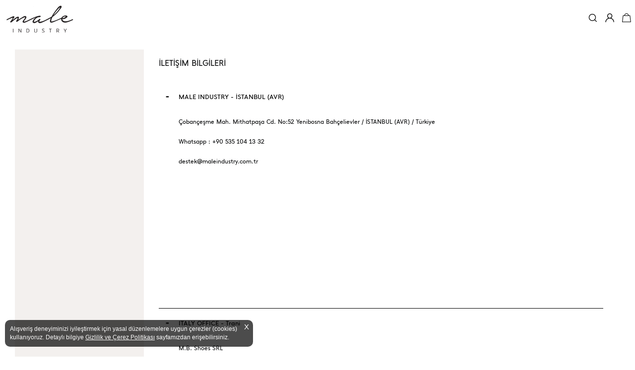

--- FILE ---
content_type: text/html; charset=utf-8
request_url: https://www.maleindustry.com.tr/iletisim
body_size: 25375
content:



<!DOCTYPE html>
<html>
<head><meta charset="utf-8" /><meta name="viewport" content="width=device-width, initial-scale=1, maximum-scale=1, user-scalable=no" /><meta name="copyright" content="© 2017 Dijital Strateji Bilisim Hizmetleri" /><meta name="apple-itunes-app" content="https://apps.apple.com/tr/app/male-industry/id1616514571" /><meta name="google-play-app" content="https://play.google.com/store/apps/details?id=com.pikare.MaleApp22" /><base href="https://www.maleindustry.com.tr/" /><link rel="icon" href="img/favicon.ico" /><link rel="shortcut icon" href="img/favicon.ico" /><title>
	İletişim | Erkek Ayakkabı, Sneaker, Loafer, Klasik | Male Industry Online Shop
</title><meta name="description" content="Male Industry | Erkek klasik ayakkabı, sneaker, loafer gibi ürün gruplarını %100 hakiki deri üretimini yapmakta ve müşterilerine her zaman yüksek kalitede ürünler sunmaktadır." /><meta property="og:title" content="Erkek Ayakkabı, Sneaker, Loafer, Klasik | Male Industry Online Shop" /><meta rel="image_src" type="image/jpeg" href="https://www.maleindustry.com.tr/img/logo.png"/>
<meta property="og:url" content="https://www.maleindustry.com.tr/iletisim" /><meta property="og:site_name" content="Male Industry" /><meta property="og:image" content="https://www.maleindustry.com.tr/img/logo.png"/>
<meta rel="image_src" type="image/jpeg" href="https://www.maleindustry.com.tr/img/logo.png"/>
<link rel="apple-touch-icon" href="img/logo.png" /><link rel="apple-touch-icon" sizes="72x72" href="img/logo.png" /><link rel="apple-touch-icon" sizes="114x114" href="img/logo.png" /><link rel="canonical" href="https://www.maleindustry.com.tr/iletisim" />

<link rel="stylesheet" type="text/css" href="css/custom.css?v=0055" /><link rel="stylesheet" type="text/css" href="css/owl.carousel.css" /><link rel="stylesheet" type="text/css" href="css/owl.theme.css" />

    <script type="text/javascript" src="scripts/jquery-3.2.1.min.js"></script>
    
    <script type="text/javascript" src="scripts/jquery.bestupper.min.js"></script>
    <script type="text/javascript" src="scripts/jquery.lazyload-2.min.js"></script>
    <script type="text/javascript" src="scripts/jQuery.NagAds.demo.js"></script>
    <script type="text/javascript" src="scripts/owl.carousel.js"></script>
    <script type="text/javascript" src="scripts/JQ-General.js?v=0065"></script>
    <script type="text/javascript" src="scripts/JQ-PopUp.min.js?v=220"></script>
    <script type="text/javascript" src="scripts/jquery.fancybox.min.js?v=01"></script>
    <link rel="stylesheet" type="text/css" href="css/jquery.fancybox.min.css" /><link rel="stylesheet" type="text/css" href="css/bootstrap-modal.css" />
    <script type="text/javascript" src="scripts/bootstrap-modal.js"></script>
    
      <script type="text/javascript">
        $(document).ready(function () {
            $('.divHSSSBaslik').click();
        });
      </script>


    <script type="text/javascript" src="scripts/JQ-ExternalPlugsHead.js?v=0001"></script>

    <script type="application/ld+json">{"@context" : "http://schema.org", "@type" : "Organization", "name" : "Male Industry", "url" : "https://www.maleindustry.com.tr/", "logo" : "https://www.maleindustry.com.tr/img/logo.png", "address" : [  { "@type" : "PostalAddress", "name" : "Çobançeşme Mah. Şahmerdan Sok. No:6 Bahçelievler / İSTANBUL" } ], "telephone" : "+90 212 552 21 80 ", "sameAs" : ["https://www.youtube.com/channel/UCQSUP9TQ1RFJyXStnTjG0gg","https://www.instagram.com/maleindustryofficial/" ]}</script>
</head>
<body>
    <script type="text/javascript" src="scripts/JQ-ExternalPlugsBodyTop.js?v=0001"></script>

    <!--[if lt IE 10 ]>
        <script type="text/javascript">
            top.location = './IEError.html';
        </script>
    <![endif]-->

    <form name="aspnetForm" method="post" action="./iletisim.aspx" onsubmit="javascript:return WebForm_OnSubmit();" id="aspnetForm">
<div>
<input type="hidden" name="ctl00_TSM_HiddenField" id="ctl00_TSM_HiddenField" value="" />
<input type="hidden" name="__EVENTTARGET" id="__EVENTTARGET" value="" />
<input type="hidden" name="__EVENTARGUMENT" id="__EVENTARGUMENT" value="" />
<input type="hidden" name="__VIEWSTATE" id="__VIEWSTATE" value="/[base64]//[base64]//x8CBQl+L2luZGlyaW0fCAIEZGQCAw8WBB8DZh8FaBYCZg9kFgICAQ9kFgJmDxYCHwYFLGh0dHBzOi8vd3d3Lm1hbGVpbmR1c3RyeS5jb20udHIvaW5kaXJpbS03LTI2FgICAQ8PFgIfAAUGVMO8bcO8ZGQCDQ8PFgIfAgU/[base64]/////w9kAgYPFgIfBWgWBAIBDxAPFgYfAAUFS0VNRVIfBAUFS0VNRVIfCwUCMzhkZGRkAgMPFgIfAwL/////D2QCBw8WAh8FaBYEAgEPEA8WBh8ABQtZRU7EsCBTRVpPTh8EBQtZRU7EsCBTRVpPTh8LBQIyMmRkZGQCAw8WAh8DAv////8PZAIIDxYCHwVoFgQCAQ8QDxYGHwAFCsSwTkTEsFLEsE0fBAUKxLBORMSwUsSwTR8LBQIyNmRkZGQCAw8WAh8DAv////[base64]/[base64]/[base64]/[base64]//8fAgUVfi95ZW5pLXNlem9uLWF5YWtrYWJpHwgCBGRkAgcPZBYCAgEPDxYKHwQFCMSwbmRpcmltHwAFCMSwbmRpcmltHwcJAAD//[base64]/[base64]" />
</div>

<script type="text/javascript">
//<![CDATA[
var theForm = document.forms['aspnetForm'];
if (!theForm) {
    theForm = document.aspnetForm;
}
function __doPostBack(eventTarget, eventArgument) {
    if (!theForm.onsubmit || (theForm.onsubmit() != false)) {
        theForm.__EVENTTARGET.value = eventTarget;
        theForm.__EVENTARGUMENT.value = eventArgument;
        theForm.submit();
    }
}
//]]>
</script>


<script src="/WebResource.axd?d=wwKqO4fStsY09ZcbAxppdkyLA9wfA-aWNNFHEHzaAFZSic9z_uWypRvurxPaadR8lZpCjt991OLmQm6AexXFqYQ7UOTb3iLswQXGVdHKZWg1&amp;t=638901634200000000" type="text/javascript"></script>


<script src="/ScriptResource.axd?d=ud_-1aOYksvTYXlF0kOTG7P3BOKSXncQ3TaEr1JElFBLIGLc60dpVLijwxgyc7U-jM_veQj8AF2fimEIDbbTCGTBVl6RTw6NJc7PexQ02hl8ZqdLPKGwIOZv0nqeaS4SxfGApLOo3mxmACGdT9HtNuu9-BBWOZ54dKVbzk8jWUA1&amp;t=ffffffffdb0bd779" type="text/javascript"></script>
<script type="text/javascript">
//<![CDATA[
var __cultureInfo = {"name":"tr-TR","numberFormat":{"CurrencyDecimalDigits":2,"CurrencyDecimalSeparator":",","IsReadOnly":false,"CurrencyGroupSizes":[3],"NumberGroupSizes":[3],"PercentGroupSizes":[3],"CurrencyGroupSeparator":".","CurrencySymbol":"₺","NaNSymbol":"NaN","CurrencyNegativePattern":1,"NumberNegativePattern":1,"PercentPositivePattern":2,"PercentNegativePattern":2,"NegativeInfinitySymbol":"-∞","NegativeSign":"-","NumberDecimalDigits":2,"NumberDecimalSeparator":",","NumberGroupSeparator":".","CurrencyPositivePattern":0,"PositiveInfinitySymbol":"∞","PositiveSign":"+","PercentDecimalDigits":2,"PercentDecimalSeparator":",","PercentGroupSeparator":".","PercentSymbol":"%","PerMilleSymbol":"‰","NativeDigits":["0","1","2","3","4","5","6","7","8","9"],"DigitSubstitution":1},"dateTimeFormat":{"AMDesignator":"ÖÖ","Calendar":{"MinSupportedDateTime":"\/Date(-62135596800000)\/","MaxSupportedDateTime":"\/Date(253402289999999)\/","AlgorithmType":1,"CalendarType":1,"Eras":[1],"TwoDigitYearMax":2049,"IsReadOnly":false},"DateSeparator":".","FirstDayOfWeek":1,"CalendarWeekRule":0,"FullDateTimePattern":"d MMMM yyyy dddd HH:mm:ss","LongDatePattern":"d MMMM yyyy dddd","LongTimePattern":"HH:mm:ss","MonthDayPattern":"d MMMM","PMDesignator":"ÖS","RFC1123Pattern":"ddd, dd MMM yyyy HH\u0027:\u0027mm\u0027:\u0027ss \u0027GMT\u0027","ShortDatePattern":"d.MM.yyyy","ShortTimePattern":"HH:mm","SortableDateTimePattern":"yyyy\u0027-\u0027MM\u0027-\u0027dd\u0027T\u0027HH\u0027:\u0027mm\u0027:\u0027ss","TimeSeparator":":","UniversalSortableDateTimePattern":"yyyy\u0027-\u0027MM\u0027-\u0027dd HH\u0027:\u0027mm\u0027:\u0027ss\u0027Z\u0027","YearMonthPattern":"MMMM yyyy","AbbreviatedDayNames":["Paz","Pzt","Sal","Çar","Per","Cum","Cmt"],"ShortestDayNames":["Pa","Pt","Sa","Ça","Pe","Cu","Ct"],"DayNames":["Pazar","Pazartesi","Salı","Çarşamba","Perşembe","Cuma","Cumartesi"],"AbbreviatedMonthNames":["Oca","Şub","Mar","Nis","May","Haz","Tem","Ağu","Eyl","Eki","Kas","Ara",""],"MonthNames":["Ocak","Şubat","Mart","Nisan","Mayıs","Haziran","Temmuz","Ağustos","Eylül","Ekim","Kasım","Aralık",""],"IsReadOnly":false,"NativeCalendarName":"Miladi Takvim","AbbreviatedMonthGenitiveNames":["Oca","Şub","Mar","Nis","May","Haz","Tem","Ağu","Eyl","Eki","Kas","Ara",""],"MonthGenitiveNames":["Ocak","Şubat","Mart","Nisan","Mayıs","Haziran","Temmuz","Ağustos","Eylül","Ekim","Kasım","Aralık",""]},"eras":[1,"MS",null,0]};//]]>
</script>

<script src="/ScriptResource.axd?d=ULxgaP4NMJAPYBNr5sW29syGQ2FaCtuK8uN5cPunXOlE3zcrW11Rvco8GacJ9MCNolTYMVOE4Cdx36mECXHt71bKBTeKpeWxqGirhx1nfx_GIamyX9sm5ZhZuCsaMvXv0&amp;t=254cc609" type="text/javascript"></script>
<script src="/ScriptResource.axd?d=XGMEIgaZh2X7XS06hzNSPakG4AoCSktIWWJBC7gTFYFFtNMzoayEm0I4Ab_7u4-Ws-fKy-Qemx0tfZTS_l1rKRe6gctjmPAVnqDd5U1T7Gx7oNuzIMANsjAF4UtXP7pkHSwPaz8yHl_oecZJ-FX4BA2&amp;t=254cc609" type="text/javascript"></script>
<script src="/iletisim.aspx?_TSM_HiddenField_=ctl00_TSM_HiddenField&amp;_TSM_CombinedScripts_=%3b%3bAjaxControlToolkit%2c+Version%3d4.1.7.429%2c+Culture%3dneutral%2c+PublicKeyToken%3d28f01b0e84b6d53e%3atr-TR%3a88c49a6a-0d1d-47b4-940b-08a788536015%3ade1feab2%3af9cec9bc%3a8ad18101%3af2c8e708%3a720a52bf%3a589eaa30%3a698129cf%3a7a92f56c%3a35576c48" type="text/javascript"></script>
<script type="text/javascript">
//<![CDATA[
function WebForm_OnSubmit() {
null;if (typeof(ValidatorOnSubmit) == "function" && ValidatorOnSubmit() == false) return false;
return true;
}
//]]>
</script>

<div>

	<input type="hidden" name="__VIEWSTATEGENERATOR" id="__VIEWSTATEGENERATOR" value="B4C253FC" />
</div>
        <script type="text/javascript">
//<![CDATA[
Sys.WebForms.PageRequestManager._initialize('ctl00$TSM', 'aspnetForm', ['tctl00$UPMaster',''], [], [], 90, 'ctl00');
//]]>
</script>


        <input type="hidden" name="ctl00$hidSEOGoogleTrackCode" id="ctl00_hidSEOGoogleTrackCode" value="G-M7ZZMD0J9Y" />
        <input type="hidden" name="ctl00$hidSEODomain" id="ctl00_hidSEODomain" value="auto" />
        <input type="hidden" name="ctl00$hidSEOYandexId" id="ctl00_hidSEOYandexId" />
        <div id="myBar"></div>
        <div id="ctl00_UPMaster">
	
                
<div id="divInstagramStory" class="divInstagramStory"></div>
<div id="divGizliInstagram" class="gizli"></div>
<header>
    



<div class="divMenuUstSabit">
    <div class="divContainer">
    </div>
</div>

    <div class="divMenuUst">
        <div class="divContainer">
            

            <div class="divMenuIc">


                <div class="divMMenu left"></div>
                <a id="ctl00_uc_MenuUst_hypAnaSayfa" title="Ana Sayfa" class="aLogo left" href="https://www.maleindustry.com.tr/"></a>

                <nav class="navMenuUst left divMLeft">
                    <div class="divMLeftBaslik">
                        <a title="Logo" class="aMLeftLogo"></a>
                        <a title="Kapat" class="aMLeftKapat"></a>
                    </div>
                    <ul>
                        <li class="gizli">
                            <a id="ctl00_uc_MenuUst_hypAnaSayfa2" class="aMenuHome" href="https://www.maleindustry.com.tr/"></a></li>

                        

                        
                                <li class="liMenuUst">
                                    <a id="ctl00_uc_MenuUst_repKategori_ctl00_hypKategori" title="SNEAKER" href="erkek-sneaker-modelleri">SNEAKER</a>

                                    
                                </li>
                            
                                <li class="liMenuUst">
                                    <a id="ctl00_uc_MenuUst_repKategori_ctl01_hypKategori" title="KLASİK AYAKKABI" href="erkek-klasik-ayakkabi">KLASİK AYAKKABI</a>

                                    
                                </li>
                            
                                <li class="liMenuUst">
                                    <a id="ctl00_uc_MenuUst_repKategori_ctl02_hypKategori" title="LOAFER" href="erkek-loafer-modelleri">LOAFER</a>

                                    
                                </li>
                            
                                <li class="liMenuUst">
                                    <a id="ctl00_uc_MenuUst_repKategori_ctl03_hypKategori" title="BOT" href="erkek-bot-modelleri">BOT</a>

                                    
                                </li>
                            
                                <li class="liMenuUst">
                                    <a id="ctl00_uc_MenuUst_repKategori_ctl04_hypKategori" title="CASUAL" href="erkek-casual-ayakkabi">CASUAL</a>

                                    
                                </li>
                            
                                <li class="liMenuUst">
                                    <a id="ctl00_uc_MenuUst_repKategori_ctl05_hypKategori" title="KEMER" href="kemer">KEMER</a>

                                    
                                </li>
                            
                                <li class="liMenuUst">
                                    <a id="ctl00_uc_MenuUst_repKategori_ctl06_hypKategori" title="YENİ SEZON" href="yeni-sezon-ayakkabi" style="color:#FF0000;">YENİ SEZON</a>

                                    
                                </li>
                            
                                <li class="liMenuUst">
                                    <a id="ctl00_uc_MenuUst_repKategori_ctl07_hypKategori" title="İNDİRİM" href="indirim" style="color:#FF0000;">İNDİRİM</a>

                                    
                                </li>
                            
                        <li >
                            <a id="ctl00_uc_MenuUst_hypSiparisTakip2" title="Sipariş Takibi" href="https://www.maleindustry.com.tr/Secure/UyeSiparislerHarici.aspx">SİPARİŞ TAKİBİ</a>
                        </li>
                        
                                <li>
                                    <a id="ctl00_uc_MenuUst_repKategoriHaber2_ctl00_hypKategori" title="BİZE ULAŞIN" href="https://www.maleindustry.com.tr/iletisim.aspx">BİZE ULAŞIN</a></li>
                            

                    </ul>
                </nav>
                
                <div class="right divMenuUstTool">
                    <div class="divMenuSiparis gizli">
                    </div>

                    

                    <div class="divMenuArama" onclick="fnClickToogleToObject('.divAMArama');">
                        <input type="button" value=" " class="btnMAra" />
                        <span id="ctl00_uc_MenuUst_lblAraBaslik">Ara</span>
                    </div>
                    <div id="ctl00_uc_MenuUst_divMenuKullanici" class="divMenuKullanici" onclick="fnUstMenuButonAcilir(&#39;.divAMKullanici&#39;);">
                        <input type="button" value=" " class="btnMKullanici" />
                        <span id="ctl00_uc_MenuUst_Label1">Üye Girişi</span>
                    </div>
                    <div id="ctl00_uc_MenuUst_divMenuSepet" class="divMenuSepet" onclick="fnUstMenuSepetAcilir(&#39;.divAMSepet&#39;);">
                        <input type="button" value=" " class="btnMSepet" />
                        <span id="ctl00_uc_MenuUst_lblSepetAdet">0</span>
                        <span id="ctl00_uc_MenuUst_Label2">Sepet</span>
                    </div>

                    

<script type="text/javascript">
    function Populated(sender, e) {
        // 25.01.2014 - Autocomplate : Resim + aranan kelime belirgin.
        var deger = sender.get_completionList().childNodes;
        //console.log(deger);
        for (var i = 0; i < deger.length; i++) {
            var div = document.createElement("div");
            var Kes = deger[i]._value;

            var ResimYol = Kes.split('#', 1);

            var gelen = deger[i].firstChild.nodeValue.toUpperCase();
            var aranan = $get('ctl00_uc_MenuUst_uc_Arama_txtAra').value.toUpperCase();

            var re = new RegExp(aranan, "gi"); //casesensitive: g değilse gi
            gelen = gelen.replace(re, "<b>" + aranan + '</b>');//aranan kelime listede bold yapılıyor.
            div.innerHTML = gelen;

            if (ResimYol != '') {
                var yol = $get('ctl00_uc_MenuUst_uc_Arama_hidPath').value;//secure sayfalarda resmin yolu değiştiği için değişkenden alınıyor.../
                div.innerHTML = "<table><tr><td><img alt='" + gelen.replace("'", "") + "' style = 'vertical-align:middle;height:50px;' src = '" + yol + ResimYol + "' /> </td><td style='padding-left:5px;text-align:left;'>" + gelen + "</td></tr></table>";
            }

            deger[i].firstChild.nodeValue = '';
            deger[i].appendChild(div);
        }
    }

    function OnSelected(source, eventArgs) {
        var idx = source._selectIndex;
        var value = source.get_completionList().childNodes[idx]._value;
        var text = source.get_completionList().childNodes[idx].firstChild.nodeValue;
        var arr = value.split('#');


        $get("ctl00_uc_MenuUst_uc_Arama_txtAra").value = arr[2];
        $get('ctl00_uc_MenuUst_uc_Arama_hidSecilen').value = value.split('#', 2);
        $get('ctl00_uc_MenuUst_uc_Arama_btnAraGizli').click();
    }
</script>

<input type="hidden" name="ctl00$uc_MenuUst$uc_Arama$hidSecilen" id="ctl00_uc_MenuUst_uc_Arama_hidSecilen" value="0" />
<input type="hidden" name="ctl00$uc_MenuUst$uc_Arama$hidPath" id="ctl00_uc_MenuUst_uc_Arama_hidPath" value="https://www.maleindustry.com.tr//" />

<div id="ctl00_uc_MenuUst_uc_Arama_pnlArama" class="col-wb-10 divAMDefault divAMArama" onkeypress="javascript:return WebForm_FireDefaultButton(event, &#39;ctl00_uc_MenuUst_uc_Arama_btnAra&#39;)">
		
    <div class="center">
        <input name="ctl00$uc_MenuUst$uc_Arama$txtAra" type="text" maxlength="50" id="ctl00_uc_MenuUst_uc_Arama_txtAra" class="col-wb-10 txtArama" placeholder="arama" onclick="javascript:this.select();" />
        
        
        <div id="ctl00_uc_MenuUst_uc_Arama_pnlFiltreKategori" class="col-wb-2-5 col-m-10 divAMCerceve">
			


            
                    <a id="ctl00_uc_MenuUst_uc_Arama_repKategori_ctl00_hypBKategori" title="Kategori" class="cekAMSeviye1" onclick="fnClickToogleToObject($(this).parent().find(&#39;div&#39;));">KATEGORİ</a>
                    <div>
                
                    <span class="cekAMSeviye1" title="SNEAKER"><input id="ctl00_uc_MenuUst_uc_Arama_repKategori_ctl01_cekKategori" type="checkbox" name="ctl00$uc_MenuUst$uc_Arama$repKategori$ctl01$cekKategori" /><label for="ctl00_uc_MenuUst_uc_Arama_repKategori_ctl01_cekKategori">SNEAKER</label></span>
                    <br />
                    
                
                    <span class="cekAMSeviye1" title="KLASİK AYAKKABI"><input id="ctl00_uc_MenuUst_uc_Arama_repKategori_ctl02_cekKategori" type="checkbox" name="ctl00$uc_MenuUst$uc_Arama$repKategori$ctl02$cekKategori" /><label for="ctl00_uc_MenuUst_uc_Arama_repKategori_ctl02_cekKategori">KLASİK AYAKKABI</label></span>
                    <br />
                    
                
                    <span class="cekAMSeviye1" title="LOAFER"><input id="ctl00_uc_MenuUst_uc_Arama_repKategori_ctl03_cekKategori" type="checkbox" name="ctl00$uc_MenuUst$uc_Arama$repKategori$ctl03$cekKategori" /><label for="ctl00_uc_MenuUst_uc_Arama_repKategori_ctl03_cekKategori">LOAFER</label></span>
                    <br />
                    
                
                    <span class="cekAMSeviye1" title="BOT"><input id="ctl00_uc_MenuUst_uc_Arama_repKategori_ctl04_cekKategori" type="checkbox" name="ctl00$uc_MenuUst$uc_Arama$repKategori$ctl04$cekKategori" /><label for="ctl00_uc_MenuUst_uc_Arama_repKategori_ctl04_cekKategori">BOT</label></span>
                    <br />
                    
                </div>
        
		</div>

        <div id="ctl00_uc_MenuUst_uc_Arama_pnlFiltreReyon">

		</div>

        <div id="ctl00_uc_MenuUst_uc_Arama_pnlFiltreBeden" class="col-wb-2-5 col-m-10 divAMCerceve">
			


            
                    <a id="ctl00_uc_MenuUst_uc_Arama_repBeden_ctl00_hypBBeden" title="Beden" onclick="fnClickToogleToObject($(this).parent().find(&#39;div&#39;));">BEDEN</a>
                    <div>
                
                    <span title="39"><input id="ctl00_uc_MenuUst_uc_Arama_repBeden_ctl01_cekBeden" type="checkbox" name="ctl00$uc_MenuUst$uc_Arama$repBeden$ctl01$cekBeden" /><label for="ctl00_uc_MenuUst_uc_Arama_repBeden_ctl01_cekBeden">39</label></span>
                    <br />
                
                    <span title="40"><input id="ctl00_uc_MenuUst_uc_Arama_repBeden_ctl02_cekBeden" type="checkbox" name="ctl00$uc_MenuUst$uc_Arama$repBeden$ctl02$cekBeden" /><label for="ctl00_uc_MenuUst_uc_Arama_repBeden_ctl02_cekBeden">40</label></span>
                    <br />
                
                    <span title="41"><input id="ctl00_uc_MenuUst_uc_Arama_repBeden_ctl03_cekBeden" type="checkbox" name="ctl00$uc_MenuUst$uc_Arama$repBeden$ctl03$cekBeden" /><label for="ctl00_uc_MenuUst_uc_Arama_repBeden_ctl03_cekBeden">41</label></span>
                    <br />
                
                    <span title="42"><input id="ctl00_uc_MenuUst_uc_Arama_repBeden_ctl04_cekBeden" type="checkbox" name="ctl00$uc_MenuUst$uc_Arama$repBeden$ctl04$cekBeden" /><label for="ctl00_uc_MenuUst_uc_Arama_repBeden_ctl04_cekBeden">42</label></span>
                    <br />
                
                    <span title="43"><input id="ctl00_uc_MenuUst_uc_Arama_repBeden_ctl05_cekBeden" type="checkbox" name="ctl00$uc_MenuUst$uc_Arama$repBeden$ctl05$cekBeden" /><label for="ctl00_uc_MenuUst_uc_Arama_repBeden_ctl05_cekBeden">43</label></span>
                    <br />
                
                    <span title="44"><input id="ctl00_uc_MenuUst_uc_Arama_repBeden_ctl06_cekBeden" type="checkbox" name="ctl00$uc_MenuUst$uc_Arama$repBeden$ctl06$cekBeden" /><label for="ctl00_uc_MenuUst_uc_Arama_repBeden_ctl06_cekBeden">44</label></span>
                    <br />
                
                    <span title="45"><input id="ctl00_uc_MenuUst_uc_Arama_repBeden_ctl07_cekBeden" type="checkbox" name="ctl00$uc_MenuUst$uc_Arama$repBeden$ctl07$cekBeden" /><label for="ctl00_uc_MenuUst_uc_Arama_repBeden_ctl07_cekBeden">45</label></span>
                    <br />
                
                    <span title="46"><input id="ctl00_uc_MenuUst_uc_Arama_repBeden_ctl08_cekBeden" type="checkbox" name="ctl00$uc_MenuUst$uc_Arama$repBeden$ctl08$cekBeden" /><label for="ctl00_uc_MenuUst_uc_Arama_repBeden_ctl08_cekBeden">46</label></span>
                    <br />
                
                    <span title="47"><input id="ctl00_uc_MenuUst_uc_Arama_repBeden_ctl09_cekBeden" type="checkbox" name="ctl00$uc_MenuUst$uc_Arama$repBeden$ctl09$cekBeden" /><label for="ctl00_uc_MenuUst_uc_Arama_repBeden_ctl09_cekBeden">47</label></span>
                    <br />
                
                    <span title="105"><input id="ctl00_uc_MenuUst_uc_Arama_repBeden_ctl10_cekBeden" type="checkbox" name="ctl00$uc_MenuUst$uc_Arama$repBeden$ctl10$cekBeden" /><label for="ctl00_uc_MenuUst_uc_Arama_repBeden_ctl10_cekBeden">105</label></span>
                    <br />
                
                    <span title="110"><input id="ctl00_uc_MenuUst_uc_Arama_repBeden_ctl11_cekBeden" type="checkbox" name="ctl00$uc_MenuUst$uc_Arama$repBeden$ctl11$cekBeden" /><label for="ctl00_uc_MenuUst_uc_Arama_repBeden_ctl11_cekBeden">110</label></span>
                    <br />
                
                    <span title="115"><input id="ctl00_uc_MenuUst_uc_Arama_repBeden_ctl12_cekBeden" type="checkbox" name="ctl00$uc_MenuUst$uc_Arama$repBeden$ctl12$cekBeden" /><label for="ctl00_uc_MenuUst_uc_Arama_repBeden_ctl12_cekBeden">115</label></span>
                    <br />
                
                    <span title="120"><input id="ctl00_uc_MenuUst_uc_Arama_repBeden_ctl13_cekBeden" type="checkbox" name="ctl00$uc_MenuUst$uc_Arama$repBeden$ctl13$cekBeden" /><label for="ctl00_uc_MenuUst_uc_Arama_repBeden_ctl13_cekBeden">120</label></span>
                    <br />
                
                    <span title="125"><input id="ctl00_uc_MenuUst_uc_Arama_repBeden_ctl14_cekBeden" type="checkbox" name="ctl00$uc_MenuUst$uc_Arama$repBeden$ctl14$cekBeden" /><label for="ctl00_uc_MenuUst_uc_Arama_repBeden_ctl14_cekBeden">125</label></span>
                    <br />
                
                    <span title="130"><input id="ctl00_uc_MenuUst_uc_Arama_repBeden_ctl15_cekBeden" type="checkbox" name="ctl00$uc_MenuUst$uc_Arama$repBeden$ctl15$cekBeden" /><label for="ctl00_uc_MenuUst_uc_Arama_repBeden_ctl15_cekBeden">130</label></span>
                    <br />
                
                    <span title="135"><input id="ctl00_uc_MenuUst_uc_Arama_repBeden_ctl16_cekBeden" type="checkbox" name="ctl00$uc_MenuUst$uc_Arama$repBeden$ctl16$cekBeden" /><label for="ctl00_uc_MenuUst_uc_Arama_repBeden_ctl16_cekBeden">135</label></span>
                    <br />
                
                    <span title="140"><input id="ctl00_uc_MenuUst_uc_Arama_repBeden_ctl17_cekBeden" type="checkbox" name="ctl00$uc_MenuUst$uc_Arama$repBeden$ctl17$cekBeden" /><label for="ctl00_uc_MenuUst_uc_Arama_repBeden_ctl17_cekBeden">140</label></span>
                    <br />
                
                    <span title="2XL"><input id="ctl00_uc_MenuUst_uc_Arama_repBeden_ctl18_cekBeden" type="checkbox" name="ctl00$uc_MenuUst$uc_Arama$repBeden$ctl18$cekBeden" /><label for="ctl00_uc_MenuUst_uc_Arama_repBeden_ctl18_cekBeden">2XL</label></span>
                    <br />
                
                    <span title="L"><input id="ctl00_uc_MenuUst_uc_Arama_repBeden_ctl19_cekBeden" type="checkbox" name="ctl00$uc_MenuUst$uc_Arama$repBeden$ctl19$cekBeden" /><label for="ctl00_uc_MenuUst_uc_Arama_repBeden_ctl19_cekBeden">L</label></span>
                    <br />
                
                    <span title="M"><input id="ctl00_uc_MenuUst_uc_Arama_repBeden_ctl20_cekBeden" type="checkbox" name="ctl00$uc_MenuUst$uc_Arama$repBeden$ctl20$cekBeden" /><label for="ctl00_uc_MenuUst_uc_Arama_repBeden_ctl20_cekBeden">M</label></span>
                    <br />
                
                    <span title="S"><input id="ctl00_uc_MenuUst_uc_Arama_repBeden_ctl21_cekBeden" type="checkbox" name="ctl00$uc_MenuUst$uc_Arama$repBeden$ctl21$cekBeden" /><label for="ctl00_uc_MenuUst_uc_Arama_repBeden_ctl21_cekBeden">S</label></span>
                    <br />
                
                    <span title="XL"><input id="ctl00_uc_MenuUst_uc_Arama_repBeden_ctl22_cekBeden" type="checkbox" name="ctl00$uc_MenuUst$uc_Arama$repBeden$ctl22$cekBeden" /><label for="ctl00_uc_MenuUst_uc_Arama_repBeden_ctl22_cekBeden">XL</label></span>
                    <br />
                
                    <input id="ctl00_uc_MenuUst_uc_Arama_repBeden_ctl23_cekBeden" type="checkbox" name="ctl00$uc_MenuUst$uc_Arama$repBeden$ctl23$cekBeden" />
                    <br />
                
                    <span title="STD"><input id="ctl00_uc_MenuUst_uc_Arama_repBeden_ctl24_cekBeden" type="checkbox" name="ctl00$uc_MenuUst$uc_Arama$repBeden$ctl24$cekBeden" /><label for="ctl00_uc_MenuUst_uc_Arama_repBeden_ctl24_cekBeden">STD</label></span>
                    <br />
                
                    <span title="40-44"><input id="ctl00_uc_MenuUst_uc_Arama_repBeden_ctl25_cekBeden" type="checkbox" name="ctl00$uc_MenuUst$uc_Arama$repBeden$ctl25$cekBeden" /><label for="ctl00_uc_MenuUst_uc_Arama_repBeden_ctl25_cekBeden">40-44</label></span>
                    <br />
                </div>
        
		</div>


        <div id="ctl00_uc_MenuUst_uc_Arama_pnlFiltreRenk" class="col-wb-2-5 col-m-10 divAMCerceve">
			

            
        
		</div>

        <div id="ctl00_uc_MenuUst_uc_Arama_pnlFiltreFiyat" class="col-wb-2-5 col-m-10 divAMCerceve">
			


            
                    <a id="ctl00_uc_MenuUst_uc_Arama_repFiyat_ctl00_hypBFiyat" title="Fiyat" onclick="fnClickToogleToObject($(this).parent().find(&#39;div&#39;));">FİYAT</a>
                    <div>
                
                    <span title="400"><input id="ctl00_uc_MenuUst_uc_Arama_repFiyat_ctl01_cekSecim" type="checkbox" name="ctl00$uc_MenuUst$uc_Arama$repFiyat$ctl01$cekSecim" /><label for="ctl00_uc_MenuUst_uc_Arama_repFiyat_ctl01_cekSecim"><span class='tl' itemprop='priceCurrency' content='TRY'>t</span> 400</label></span><br />
                
                    <span title="600"><input id="ctl00_uc_MenuUst_uc_Arama_repFiyat_ctl02_cekSecim" type="checkbox" name="ctl00$uc_MenuUst$uc_Arama$repFiyat$ctl02$cekSecim" /><label for="ctl00_uc_MenuUst_uc_Arama_repFiyat_ctl02_cekSecim"><span class='tl' itemprop='priceCurrency' content='TRY'>t</span> 600</label></span><br />
                
                    <span title="800"><input id="ctl00_uc_MenuUst_uc_Arama_repFiyat_ctl03_cekSecim" type="checkbox" name="ctl00$uc_MenuUst$uc_Arama$repFiyat$ctl03$cekSecim" /><label for="ctl00_uc_MenuUst_uc_Arama_repFiyat_ctl03_cekSecim"><span class='tl' itemprop='priceCurrency' content='TRY'>t</span> 800</label></span><br />
                
                    <span title="1000"><input id="ctl00_uc_MenuUst_uc_Arama_repFiyat_ctl04_cekSecim" type="checkbox" name="ctl00$uc_MenuUst$uc_Arama$repFiyat$ctl04$cekSecim" /><label for="ctl00_uc_MenuUst_uc_Arama_repFiyat_ctl04_cekSecim"><span class='tl' itemprop='priceCurrency' content='TRY'>t</span> 1000</label></span><br />
                
                    <span title="1500"><input id="ctl00_uc_MenuUst_uc_Arama_repFiyat_ctl05_cekSecim" type="checkbox" name="ctl00$uc_MenuUst$uc_Arama$repFiyat$ctl05$cekSecim" /><label for="ctl00_uc_MenuUst_uc_Arama_repFiyat_ctl05_cekSecim"><span class='tl' itemprop='priceCurrency' content='TRY'>t</span> 1500</label></span><br />
                </div>
        
		</div>
        <div class="clear"></div>
        <div class="col-wb-10 center">
            <input type="submit" name="ctl00$uc_MenuUst$uc_Arama$btnAra" value="ARA" id="ctl00_uc_MenuUst_uc_Arama_btnAra" title="Ara" class="col-wb-2 col-m-10 btnArama" />
            <input type="submit" name="ctl00$uc_MenuUst$uc_Arama$btnDetayliAra" value="DETAYLI ARA" id="ctl00_uc_MenuUst_uc_Arama_btnDetayliAra" title="DETAYLI ARA" class="gizli btnDetayliAra" />
            <input type="submit" name="ctl00$uc_MenuUst$uc_Arama$btnAraGizli" value="" id="ctl00_uc_MenuUst_uc_Arama_btnAraGizli" title="FİLTRELE" class="gizli" />
            <input name="ctl00$uc_MenuUst$uc_Arama$btnReset" type="reset" id="ctl00_uc_MenuUst_uc_Arama_btnReset" value="SEÇİMLERİ TEMİZLE" class="col-wb-2 col-m-10 btnArama" />
        </div>


    </div>

	</div>


                    <div id="ctl00_uc_MenuUst_uc_UyeGiris_pnlGirisYok" class="col-wb-10 col-m-10 divAMDefault divAMKullanici" onkeypress="javascript:return WebForm_FireDefaultButton(event, &#39;ctl00_uc_MenuUst_uc_UyeGiris_btnGiris&#39;)">
		
    <div class="col-wb-5 col-m-10">
        <div><span id="ctl00_uc_MenuUst_uc_UyeGiris_lblBKullanici1">Kullanici hesabın yok mu? KAYIT OL</span></div>

        <p>
            <span id="ctl00_uc_MenuUst_uc_UyeGiris_lblBDetay1">Siparişlerini kolay takip et,<br />Gelecekteki alışverişlerinde zaman kazanmak için iletişim ve gönderi ve bilgilerini kaydet.</span>
        </p>

        <a id="ctl00_uc_MenuUst_uc_UyeGiris_hypUyelik" title="Hesap Oluştur" class="col-wb-2-5 col-t-10 btnAMDefault" href="https://www.maleindustry.com.tr/Secure/UyeGiris.aspx">HESAP OLUŞTUR</a>
    </div>
    <div class="col-wb-5 col-m-10">
        <div><span id="ctl00_uc_MenuUst_uc_UyeGiris_lblBKullanici2">Kullanıcı hesabın var mı? OTURUMU BAŞLAT</span></div>
        
        <input name="ctl00$uc_MenuUst$uc_UyeGiris$txtGEMail" type="text" maxlength="100" id="ctl00_uc_MenuUst_uc_UyeGiris_txtGEMail" class="col-wb-10 txtAMDefault" />
        
        <input type="hidden" name="ctl00$uc_MenuUst$uc_UyeGiris$txtEmail_TextBoxWatermarkExtender_ClientState" id="ctl00_uc_MenuUst_uc_UyeGiris_txtEmail_TextBoxWatermarkExtender_ClientState" />
        <span id="ctl00_uc_MenuUst_uc_UyeGiris_RequiredFieldValidator6" style="color:Red;display:none;"></span>
        <span id="ctl00_uc_MenuUst_uc_UyeGiris_RegularExpressionValidator5" style="color:Red;display:none;"></span>
        <span id="ctl00_uc_MenuUst_uc_UyeGiris_RequiredFieldValidator7" style="color:Red;display:none;"></span>
        <span id="ctl00_uc_MenuUst_uc_UyeGiris_RegularExpressionValidator6" style="color:Red;display:none;"></span>

        <input name="ctl00$uc_MenuUst$uc_UyeGiris$txtGSifre" type="password" maxlength="15" id="ctl00_uc_MenuUst_uc_UyeGiris_txtGSifre" class="col-wb-10 txtAMDefault" />
        <span id="ctl00_uc_MenuUst_uc_UyeGiris_RequiredFieldValidator4" style="color:Red;display:none;"></span>
        <input type="hidden" name="ctl00$uc_MenuUst$uc_UyeGiris$TextBoxWatermarkExtender1_ClientState" id="ctl00_uc_MenuUst_uc_UyeGiris_TextBoxWatermarkExtender1_ClientState" />

        <input type="submit" name="ctl00$uc_MenuUst$uc_UyeGiris$btnGiris" value="GİRİŞ" onclick="javascript:WebForm_DoPostBackWithOptions(new WebForm_PostBackOptions(&quot;ctl00$uc_MenuUst$uc_UyeGiris$btnGiris&quot;, &quot;&quot;, true, &quot;grupGiris1&quot;, &quot;&quot;, false, false))" id="ctl00_uc_MenuUst_uc_UyeGiris_btnGiris" title="Giriş" class="col-wb-2 col-t-10 right btnAMDefault" />

        <div class="left">
            <!--<a>Yeni Üyelik</a> |-->
            <a id="ctl00_uc_MenuUst_uc_UyeGiris_lbtnSUnuttum" title="Şifremi Unuttum" href="javascript:WebForm_DoPostBackWithOptions(new WebForm_PostBackOptions(&quot;ctl00$uc_MenuUst$uc_UyeGiris$lbtnSUnuttum&quot;, &quot;&quot;, true, &quot;grupSifre1&quot;, &quot;&quot;, false, true))">Şifremi Unuttum</a>
        </div>
    </div>

    <div id="ctl00_uc_MenuUst_uc_UyeGiris_ValidationSummary2" style="color:Red;display:none;">

		</div>
    <div id="ctl00_uc_MenuUst_uc_UyeGiris_ValidationSummary3" style="color:Red;display:none;">

		</div>

	</div>



                    

<div class="divAMSepet">
    
    <input type="submit" name="ctl00$uc_MenuUst$uc_Sepet$btnUMSGuncelle" value="" id="ctl00_uc_MenuUst_uc_Sepet_btnUMSGuncelle" class="gizli" />
    <input type="hidden" name="ctl00$uc_MenuUst$uc_Sepet$hidGenelToplam" id="ctl00_uc_MenuUst_uc_Sepet_hidGenelToplam" value="0" />
    <input type="hidden" name="ctl00$uc_MenuUst$uc_Sepet$hidSonPID" id="ctl00_uc_MenuUst_uc_Sepet_hidSonPID" value="0" />
    <input type="hidden" name="ctl00$uc_MenuUst$uc_Sepet$hidSiparisParaBirim" id="ctl00_uc_MenuUst_uc_Sepet_hidSiparisParaBirim" value="0" />
    <a id="ctl00_uc_MenuUst_uc_Sepet_hypSKapat" title="Kapat" class="aMRightKapat" onclick="fnUstMenuSepetAcilir(&#39;.divAMSepet&#39;);"></a>

    <div class="divAMSepetBaslik">
        <span>
            ALIŞVERİŞ SEPETİ<span id="ctl00_uc_MenuUst_uc_Sepet_lblToplamAdet">0</span></span>


        
    </div>

    

    

    

    <div id="ctl00_uc_MenuUst_uc_Sepet_pnlSepetYok" class="divAMSepetToplam divAMSepetBos">
		
        <div>
            <span id="ctl00_uc_MenuUst_uc_Sepet_lblBos">SEPETİNİZDE ÜRÜN YOK</span>
        </div>
        <div>
            <a id="ctl00_uc_MenuUst_uc_Sepet_hypAlisveriseDevam" title="Alışverişe Başla" class="btnAMDefault">ALIŞVERİŞE BAŞLA</a>
        </div>
    
	</div>
</div>

                </div>
            </div>

        </div>
    </div>

</header>


                <div id="ctl00_divContainerBack" class="divContainerBack">
                    <div class="divContainer divOrta">
                        <div class="divSayfaPasif"></div>

                        
    <input type="hidden" name="ctl00$body$hidCatId" id="ctl00_body_hidCatId" value="0" />
    <input type="hidden" name="ctl00$body$hidHaberId" id="ctl00_body_hidHaberId" value="0" />

    

    <div class="col-wb-10 divHOrta">
        <div class="divHFiltre">
            <div class="divMLeftBaslik">
                <a href="." title="Logo" class="aMLeftLogo"></a>
                <a title="Kapat" class="aMLeftKapat"></a>
            </div>

            

            
        </div>

        <div class="divHSag divIForm hide">
            <div class="divIFBaslik">
                İLETİŞİM FORMU
            </div>

            <div id="ctl00_body_pnlIForm" class="divIFKayit" onkeypress="javascript:return WebForm_FireDefaultButton(event, &#39;ctl00_body_btnGonder&#39;)">
		
                <div>
                    <input name="ctl00$body$txtAd" type="text" maxlength="50" id="ctl00_body_txtAd" />
                    
                    <input type="hidden" name="ctl00$body$txtAd_TextBoxWatermarkExtender_ClientState" id="ctl00_body_txtAd_TextBoxWatermarkExtender_ClientState" />
                    <span id="ctl00_body_RequiredFieldValidator3" style="color:Red;visibility:hidden;">!</span>
                </div>
                <div>
                    <input name="ctl00$body$txtSoyad" type="text" maxlength="50" id="ctl00_body_txtSoyad" />
                    
                    <input type="hidden" name="ctl00$body$txtSoyad_TextBoxWatermarkExtender_ClientState" id="ctl00_body_txtSoyad_TextBoxWatermarkExtender_ClientState" />
                    <span id="ctl00_body_RequiredFieldValidator1" style="color:Red;visibility:hidden;">!</span>
                </div>
                <div>
                    <input name="ctl00$body$txtEposta" type="text" maxlength="100" id="ctl00_body_txtEposta" />
                    
                    <input type="hidden" name="ctl00$body$txtEposta_TextBoxWatermarkExtender_ClientState" id="ctl00_body_txtEposta_TextBoxWatermarkExtender_ClientState" />
                    <span id="ctl00_body_RequiredFieldValidator8" style="color:Red;visibility:hidden;">!</span>
                    <span id="ctl00_body_RegularExpressionValidator1" style="color:Red;visibility:hidden;">!</span>
                </div>
                <div>
                    <input name="ctl00$body$txtTelelefon" type="text" maxlength="15" id="ctl00_body_txtTelelefon" />
                    <input type="hidden" name="ctl00$body$txtTelelefon_TextBoxWatermarkExtender_ClientState" id="ctl00_body_txtTelelefon_TextBoxWatermarkExtender_ClientState" />
                </div>
                <div>
                    <select name="ctl00$body$ddKonu" id="ctl00_body_ddKonu">
			<option value="0">[KONU *]</option>

		</select>
                    <span id="ctl00_body_CompareValidator4" style="color:Red;visibility:hidden;">!</span>
                </div>
                <div>
                    <textarea name="ctl00$body$txtMesaj" rows="2" cols="20" id="ctl00_body_txtMesaj">
</textarea>
                    <input type="hidden" name="ctl00$body$txtMesaj_TextBoxWatermarkExtender_ClientState" id="ctl00_body_txtMesaj_TextBoxWatermarkExtender_ClientState" />
                </div>
                
                <div class="divIFKayitButon">
                    <input type="submit" name="ctl00$body$btnTemizle" value="TEMİZLE" onclick="javascript:WebForm_DoPostBackWithOptions(new WebForm_PostBackOptions(&quot;ctl00$body$btnTemizle&quot;, &quot;&quot;, true, &quot;grupIletisim&quot;, &quot;&quot;, false, false))" id="ctl00_body_btnTemizle" class="btnIFGonder" />
                    <input type="submit" name="ctl00$body$btnGonder" value="GÖNDER" onclick="javascript:WebForm_DoPostBackWithOptions(new WebForm_PostBackOptions(&quot;ctl00$body$btnGonder&quot;, &quot;&quot;, true, &quot;grupIletisim&quot;, &quot;&quot;, false, false))" id="ctl00_body_btnGonder" class="btnIFTemizle" />

                    <div id="ctl00_body_ValidationSummary1" style="color:Red;margin-top:28px;display:none;">

		</div>
                </div>
            
	</div>
        </div>

        <div class="divHSag divIAdres">
            <div class="divIABaslik">
                İLETİŞİM BİLGİLERİ
                <div>
                    
                </div>
            </div>


            

            <div class="divIAMagazalar">
                
                        <div class="divHSSS">
                            <a class="divHSSSBaslik" onclick="fnSSS($(this).parent());">
                                <span id="ctl00_body_repMagaza_ctl00_lblBaslik">MALE INDUSTRY - İSTANBUL (AVR)</span><span id="ctl00_body_repMagaza_ctl00_lblFirmaAd"></span></a>
                            <div class="divHSSSDetay" style="display: none;">
                                <div>
                                    <span id="ctl00_body_repMagaza_ctl00_lblAdres">Çobançeşme Mah. Mithatpaşa Cd. No:52 Yenibosna </span>
                                    <span id="ctl00_body_repMagaza_ctl00_lblIlce">Bahçelievler </span>
                                    /
                                <span id="ctl00_body_repMagaza_ctl00_lblSehir">İSTANBUL (AVR) </span>
                                    /
                                <span id="ctl00_body_repMagaza_ctl00_lblUlke">Türkiye </span>
                                </div>
                                <div><span id="ctl00_body_repMagaza_ctl00_lblTel">Whatsapp : +90 535 104 13 32</br></span></div>
                                <div><span id="ctl00_body_repMagaza_ctl00_lblFax"></span></div>
                                <div> <a id="ctl00_body_repMagaza_ctl00_hypEMail" title="destek@maleindustry.com.tr" href="mailto:destek@maleindustry.com.tr">destek@maleindustry.com.tr</a></div>
                                <div><span id="ctl00_body_repMagaza_ctl00_lblAciklama"></span></div>
                               
                                <div class="divHSSSDetay2">
                                    <iframe src="https://www.google.com/maps/embed?pb=!1m18!1m12!1m3!1d3011.0077373805607!2d28.82198649169317!3d41.003203845877515!2m3!1f0!2f0!3f0!3m2!1i1024!2i768!4f13.1!3m3!1m2!1s0x14caa49c9c167591%3A0xc6c943947a2eb28f!2zw4dvYmFuw6dlxZ9tZSwgTWl0aGF0cGHFn2EgQ2QuIE5vOjQ0LCAzNDE5NiBCYWjDp2VsaWV2bGVyL8Swc3RhbmJ1bA!5e0!3m2!1str!2str!4v1708085323283!5m2!1str!2str" id="ctl00_body_repMagaza_ctl00_iframeHarita" frameborder="0" style="border: 0; width: 100%; height: 240px;"></iframe>
                                </div>
                            </div>
                        </div>

                    
                        <div class="divHSSS">
                            <a class="divHSSSBaslik" onclick="fnSSS($(this).parent());">
                                <span id="ctl00_body_repMagaza_ctl01_lblBaslik">ITALY OFFICE - Trani</span><span id="ctl00_body_repMagaza_ctl01_lblFirmaAd"></span></a>
                            <div class="divHSSSDetay" style="display: none;">
                                <div>
                                    <span id="ctl00_body_repMagaza_ctl01_lblAdres">M.B. Shoes SRL <br>
Via Enrico De Nicola, 84 76125 </span>
                                    <span id="ctl00_body_repMagaza_ctl01_lblIlce"> </span>
                                    /
                                <span id="ctl00_body_repMagaza_ctl01_lblSehir">Trani </span>
                                    /
                                <span id="ctl00_body_repMagaza_ctl01_lblUlke">İtalya </span>
                                </div>
                                <div><span id="ctl00_body_repMagaza_ctl01_lblTel">+39  3922732129</br></span></div>
                                <div><span id="ctl00_body_repMagaza_ctl01_lblFax"></span></div>
                                <div> <a id="ctl00_body_repMagaza_ctl01_hypEMail" title="info@maleindustry.it" href="mailto:info@maleindustry.it">info@maleindustry.it</a></div>
                                <div><span id="ctl00_body_repMagaza_ctl01_lblAciklama"></span></div>
                               
                                <div class="divHSSSDetay2">
                                    <iframe src="https://www.google.com/maps/embed?pb=!1m18!1m12!1m3!1d2998.9949433089555!2d16.43126387676829!3d41.265446003549044!2m3!1f0!2f0!3f0!3m2!1i1024!2i768!4f13.1!3m3!1m2!1s0x13380418a6747c6d%3A0xfce8e1adea08634e!2sVia%20Avvocato%20Enrico%20de%20Nicola%2C%2084%2C%2076125%20Trani%20BT%2C%20%C4%B0talya!5e0!3m2!1str!2str!4v1705482222627!5m2!1str!2str" id="ctl00_body_repMagaza_ctl01_iframeHarita" frameborder="0" style="border: 0; width: 100%; height: 240px;"></iframe>
                                </div>
                            </div>
                        </div>

                    
            </div>
        </div>
    </div>

                    </div>
                </div>

                


<footer>

    <div class="divContainer divMenuAlt">
        
        
       
        <div id="ctl00_uc_MenuAlt_uc_EBulten_pnlEBulten" class="divEBulten" onkeypress="javascript:return WebForm_FireDefaultButton(event, &#39;ctl00_uc_MenuAlt_uc_EBulten_btnEkle&#39;)">
		
    <div class="col-wb-3 col-t-10 left divEBultenBaslik gizli">
        <span id="ctl00_uc_MenuAlt_uc_EBulten_lblBEBulten">E-BÜLTEN</span>
        <!--<div class="divEBultenBaslikIcon center"></div>-->
    </div>

    <div class="col-wb-10 col-t-10 right divEBultenDetay">
        <div>
            <span id="ctl00_uc_MenuAlt_uc_EBulten_lblBAciklama1">E-BÜLTEN ÜYELİĞİ</span></div>
        
        <div class="center">
            <input name="ctl00$uc_MenuAlt$uc_EBulten$txtEmail" type="text" maxlength="100" id="ctl00_uc_MenuAlt_uc_EBulten_txtEmail" class="txtEBulten" placeholder="E-posta adresinizi giriniz" />
            <input type="hidden" name="ctl00$uc_MenuAlt$uc_EBulten$txtEmail_TextBoxWatermarkExtender_ClientState" id="ctl00_uc_MenuAlt_uc_EBulten_txtEmail_TextBoxWatermarkExtender_ClientState" />
            

            <input type="submit" name="ctl00$uc_MenuAlt$uc_EBulten$btnEkle" value="" onclick="javascript:WebForm_DoPostBackWithOptions(new WebForm_PostBackOptions(&quot;ctl00$uc_MenuAlt$uc_EBulten$btnEkle&quot;, &quot;&quot;, true, &quot;grupEBulten&quot;, &quot;&quot;, false, false))" id="ctl00_uc_MenuAlt_uc_EBulten_btnEkle" title="Ekle" class="btnEBulten" />
            <div id="ctl00_uc_MenuAlt_uc_EBulten_ValidationSummary1" style="color:Red;display:none;">

		</div>
            <span id="ctl00_uc_MenuAlt_uc_EBulten_RequiredFieldValidator1" style="color:Red;display:none;"></span>
            <span id="ctl00_uc_MenuAlt_uc_EBulten_RegularExpressionValidator1" style="color:Red;display:none;"></span>
        </div>
    </div>


	</div>

        <div class="clear"></div>

        <div class="divMenuAltDetay">
            

            <div class="center">
                <div class="col-wb-1-5 col-wb-offset-0-5">
                    <a>
                        <h5>
                            <span id="ctl00_uc_MenuAlt_lblBKurumsal">KURUMSAL</span></h5>
                    </a>
                    <div>
                        
                                <a id="ctl00_uc_MenuAlt_repKategori1_ctl00_hypKategori" title="Mağazalarımız" href="https://www.maleindustry.com.tr/Magazalarimiz.aspx">Mağazalarımız</a>
                            
                                <a id="ctl00_uc_MenuAlt_repKategori1_ctl01_hypKategori" title="Kurumsal" href="https://www.maleindustry.com.tr/kurumsal-2251-9-20">Kurumsal</a>
                            
                                <a id="ctl00_uc_MenuAlt_repKategori1_ctl02_hypKategori" title="Bize Ulaşın" href="https://www.maleindustry.com.tr/iletisim.aspx">Bize Ulaşın</a>
                            
                    </div>
                </div>
                <div id="ctl00_uc_MenuAlt_divUyelik" class="col-wb-1-5 col-wb-offset-0-5">
                    <a>
                        <h5>
                            <span id="ctl00_uc_MenuAlt_lblBUyelik">ÜYELİK</span></h5>
                    </a>
                    <div>
                        <a id="ctl00_uc_MenuAlt_hypMenuUyelik" title="Üyelik" href="https://www.maleindustry.com.tr/Secure/UyeGiris.aspx">Üyelik</a>
                        <a id="ctl00_uc_MenuAlt_hypMenuUyeGiris" title="Üye Giriş" href="https://www.maleindustry.com.tr/Secure/UyeGiris.aspx">Üye Giriş</a>
                        <a id="ctl00_uc_MenuAlt_hypMenuSifremiUnuttum" title="Şifremi Unuttum" href="https://www.maleindustry.com.tr/Secure/UyeGiris.aspx">Şifremi Unuttum</a>
                        <a id="ctl00_uc_MenuAlt_hypMenuSiparisTakip" title="Sipariş Takip" href="https://www.maleindustry.com.tr/Secure/UyeSiparislerHarici.aspx">Sipariş Takip</a>
                        
                    </div>
                </div>
                <div class="col-wb-1-5">
                    <a>
                        <h5>
                            <span id="ctl00_uc_MenuAlt_lblBKategori">KATEGORİLER</span></h5>
                    </a>
                    <div>
                        
                                <a id="ctl00_uc_MenuAlt_repKategori_ctl00_hypKategori" title="Sneaker" href="erkek-sneaker-modelleri">Sneaker</a>
                            
                                <a id="ctl00_uc_MenuAlt_repKategori_ctl01_hypKategori" title="Klasik Ayakkabı" href="erkek-klasik-ayakkabi">Klasik Ayakkabı</a>
                            
                                <a id="ctl00_uc_MenuAlt_repKategori_ctl02_hypKategori" title="Loafer" href="erkek-loafer-modelleri">Loafer</a>
                            
                                <a id="ctl00_uc_MenuAlt_repKategori_ctl03_hypKategori" title="Bot" href="erkek-bot-modelleri">Bot</a>
                            
                                <a id="ctl00_uc_MenuAlt_repKategori_ctl04_hypKategori" title="Casual" href="erkek-casual-ayakkabi">Casual</a>
                            
                                <a id="ctl00_uc_MenuAlt_repKategori_ctl05_hypKategori" title="Kemer" href="kemer">Kemer</a>
                            
                                <a id="ctl00_uc_MenuAlt_repKategori_ctl06_hypKategori" title="Yeni Sezon" href="yeni-sezon-ayakkabi" style="color:#FF0000;">Yeni Sezon</a>
                            
                                <a id="ctl00_uc_MenuAlt_repKategori_ctl07_hypKategori" title="İndirim" href="indirim" style="color:#FF0000;">İndirim</a>
                            
                    </div>
                </div>
                <div class="col-wb-1-5">
                    <a>
                        <h5>
                            <span id="ctl00_uc_MenuAlt_lblBMHizmetleri">MÜŞTERİ HİZMETLERİ</span></h5>
                    </a>
                    <div>
                        
                                <a id="ctl00_uc_MenuAlt_repKategori2_ctl00_hypKategori" title="Ayakkabı Bakımı" href="https://www.maleindustry.com.tr/ayakkabi-bakimi">Ayakkabı Bakımı</a>
                            
                                <a id="ctl00_uc_MenuAlt_repKategori2_ctl01_hypKategori" title="Teslimat Ve İade" href="https://www.maleindustry.com.tr/teslimat-ve-iade">Teslimat Ve İade</a>
                            
                                <a id="ctl00_uc_MenuAlt_repKategori2_ctl02_hypKategori" title="Sıkça Sorulan Sorular" href="https://www.maleindustry.com.tr/sikca-sorulan-sorular">Sıkça Sorulan Sorular</a>
                            
                    </div>
                </div>
                <div class="col-wb-1-5">
                    <a>
                        <h5>

                            <span id="ctl00_uc_MenuAlt_lblBGizlilik">GİZLİLİK & KULLANIM</span></h5>
                    </a>
                    <div>
                        
                                <a id="ctl00_uc_MenuAlt_repKategori3_ctl00_hypKategori" title="Satış Sözleşmesi" href="https://www.maleindustry.com.tr/satis-sozlesmesi">Satış Sözleşmesi</a>
                            
                                <a id="ctl00_uc_MenuAlt_repKategori3_ctl01_hypKategori" title="Üyelik Sözleşmesi" href="https://www.maleindustry.com.tr/uyelik-sozlesmesi">Üyelik Sözleşmesi</a>
                            
                                <a id="ctl00_uc_MenuAlt_repKategori3_ctl02_hypKategori" title="Gizlilik Ve Çerez Poitikası" href="https://www.maleindustry.com.tr/gizlilik-ve-cerez-poitikasi">Gizlilik Ve Çerez Poitikası</a>
                            
                                <a id="ctl00_uc_MenuAlt_repKategori3_ctl03_hypKategori" title="Kişisel Verilerin Korunması" href="https://www.maleindustry.com.tr/kisisel-verilerin-korunmasi">Kişisel Verilerin Korunması</a>
                            
                    </div>
                </div>
                <div class="col-wb-1-5">
                    <a>
                        <h5>

                            <span id="ctl00_uc_MenuAlt_Label1">SOSYAL MEDYA</span></h5>
                    </a>
                    <div>
                        

<div class="divSM">


    
    
    <a id="ctl00_uc_MenuAlt_uc_SM1_hypInstagram" title="Instagram" class="aSMInstagram" href="https://www.instagram.com/maleindustryofficial/" target="_blank">/maleindustryofficial</a>
    
    
    <a id="ctl00_uc_MenuAlt_uc_SM1_hypYouTube" title="Youtube" class="aSMGoogle" href="https://www.youtube.com/channel/UCQSUP9TQ1RFJyXStnTjG0gg" target="_blank"></a>

</div>

                    </div>
                </div>
            </div>

        </div>
        <div class="clear"></div>
        <div id="ctl00_uc_MenuAlt_uc_MenuAltSabit_pnlAltAciklama2" class="divAltAciklama2">
		
    <img alt="" src="img/imgAltAciklama1.jpg" />
    

<div class="ds">
    
    
    
    <a title='Dijital Strateji' href='https://www.dijitalstrateji.com.tr' target='_blank'><span>•••</span><img id='ds' alt='Dijital Strateji' src='https://dijitalstrateji.com.tr/SFolder/logoSiyah.png'> 2020</a>
</div>

	</div>

    </div>

    <div class="divMenuAltSabit"></div>
    <div id="ctl00_uc_MenuAlt_pnlCerez" class="divAltMenuCerez">
		
        Alışveriş deneyiminizi iyileştirmek için yasal düzenlemelere uygun çerezler (cookies) kullanıyoruz. Detaylı bilgiye <a href='gizlilik-ve-cerez-poitikasi-1702-9-0' style='text-decoration:underline;'>Gizlilik ve Çerez Politikası</a> sayfamızdan erişebilirsiniz.
        <a id="ctl00_uc_MenuAlt_lbtnKapat" class="altMenuCerezKapat" href="javascript:__doPostBack(&#39;ctl00$uc_MenuAlt$lbtnKapat&#39;,&#39;&#39;)">X</a>
    
	</div>

      <div id="ctl00_uc_MenuAlt_pnlApp" class="divAltMenuApp">
		
        <div class="divAppBG">
            <a id="ctl00_uc_MenuAlt_lbtnKapat2" class="divAppKapat" href="javascript:__doPostBack(&#39;ctl00$uc_MenuAlt$lbtnKapat2&#39;,&#39;&#39;)">X</a>
            <a id="ctl00_uc_MenuAlt_hypGPlay" class="AltAppGPlay" href="https://play.google.com/store/apps/details?id=com.pikare.MaleApp22" target="_blank"><img src="img/app-GooglePlay.png" alt="" style="border-width:0px;" /></a>
            <a id="ctl00_uc_MenuAlt_hypAppStore" class="AltAppStore" href="https://apps.apple.com/tr/app/male-industry/id1616514571" target="_blank"><img src="img/app-AppStore.png" alt="" style="border-width:0px;" /></a>
        </div>

    
	</div>
</footer>

            
</div>
        <div id="ctl00_UProgress" style="display:none;">
	
                <div id="ctl00_uc_UpdateProgress_pnlAnimation" class="modalBackgroundUP">
		
    <table>
        <tr>
            <td>
                <img id="ctl00_uc_UpdateProgress_imgLogo" title="Male Industry" src="img/logo.png" alt="Male Industry" style="border-width:0px;max-width:320px;" />
                <br /><br />
                <img id="ctl00_uc_UpdateProgress_imgLoading" title="Yükleniyor..." src="img/loading.gif" alt="Yükleniyor..." style="border-width:0px;" />
            </td>
        </tr>
    </table>

	</div>
            
</div>

        <a id="ctl00_hypYukariGit" title="Yukarı Git" class="btnScrollUp" href="#" target="_top"></a>
    
<script type="text/javascript">
//<![CDATA[
var Page_ValidationSummaries =  new Array(document.getElementById("ctl00_uc_MenuUst_uc_UyeGiris_ValidationSummary2"), document.getElementById("ctl00_uc_MenuUst_uc_UyeGiris_ValidationSummary3"), document.getElementById("ctl00_body_ValidationSummary1"), document.getElementById("ctl00_uc_MenuAlt_uc_EBulten_ValidationSummary1"));
var Page_Validators =  new Array(document.getElementById("ctl00_uc_MenuUst_uc_UyeGiris_RequiredFieldValidator6"), document.getElementById("ctl00_uc_MenuUst_uc_UyeGiris_RegularExpressionValidator5"), document.getElementById("ctl00_uc_MenuUst_uc_UyeGiris_RequiredFieldValidator7"), document.getElementById("ctl00_uc_MenuUst_uc_UyeGiris_RegularExpressionValidator6"), document.getElementById("ctl00_uc_MenuUst_uc_UyeGiris_RequiredFieldValidator4"), document.getElementById("ctl00_body_RequiredFieldValidator3"), document.getElementById("ctl00_body_RequiredFieldValidator1"), document.getElementById("ctl00_body_RequiredFieldValidator8"), document.getElementById("ctl00_body_RegularExpressionValidator1"), document.getElementById("ctl00_body_CompareValidator4"), document.getElementById("ctl00_uc_MenuAlt_uc_EBulten_RequiredFieldValidator1"), document.getElementById("ctl00_uc_MenuAlt_uc_EBulten_RegularExpressionValidator1"));
//]]>
</script>

<script type="text/javascript">
//<![CDATA[
var ctl00_uc_MenuUst_uc_UyeGiris_RequiredFieldValidator6 = document.all ? document.all["ctl00_uc_MenuUst_uc_UyeGiris_RequiredFieldValidator6"] : document.getElementById("ctl00_uc_MenuUst_uc_UyeGiris_RequiredFieldValidator6");
ctl00_uc_MenuUst_uc_UyeGiris_RequiredFieldValidator6.controltovalidate = "ctl00_uc_MenuUst_uc_UyeGiris_txtGEMail";
ctl00_uc_MenuUst_uc_UyeGiris_RequiredFieldValidator6.errormessage = "Üye girişi için e-posta adresinizi giriniz.";
ctl00_uc_MenuUst_uc_UyeGiris_RequiredFieldValidator6.display = "None";
ctl00_uc_MenuUst_uc_UyeGiris_RequiredFieldValidator6.validationGroup = "grupGiris1";
ctl00_uc_MenuUst_uc_UyeGiris_RequiredFieldValidator6.evaluationfunction = "RequiredFieldValidatorEvaluateIsValid";
ctl00_uc_MenuUst_uc_UyeGiris_RequiredFieldValidator6.initialvalue = "";
var ctl00_uc_MenuUst_uc_UyeGiris_RegularExpressionValidator5 = document.all ? document.all["ctl00_uc_MenuUst_uc_UyeGiris_RegularExpressionValidator5"] : document.getElementById("ctl00_uc_MenuUst_uc_UyeGiris_RegularExpressionValidator5");
ctl00_uc_MenuUst_uc_UyeGiris_RegularExpressionValidator5.controltovalidate = "ctl00_uc_MenuUst_uc_UyeGiris_txtGEMail";
ctl00_uc_MenuUst_uc_UyeGiris_RegularExpressionValidator5.errormessage = "Geçerli bir e-posta adresi giriniz.";
ctl00_uc_MenuUst_uc_UyeGiris_RegularExpressionValidator5.display = "None";
ctl00_uc_MenuUst_uc_UyeGiris_RegularExpressionValidator5.validationGroup = "grupGiris1";
ctl00_uc_MenuUst_uc_UyeGiris_RegularExpressionValidator5.evaluationfunction = "RegularExpressionValidatorEvaluateIsValid";
ctl00_uc_MenuUst_uc_UyeGiris_RegularExpressionValidator5.validationexpression = "\\w+([-+.\']\\w+)*@\\w+([-.]\\w+)*\\.\\w+([-.]\\w+)*";
var ctl00_uc_MenuUst_uc_UyeGiris_RequiredFieldValidator7 = document.all ? document.all["ctl00_uc_MenuUst_uc_UyeGiris_RequiredFieldValidator7"] : document.getElementById("ctl00_uc_MenuUst_uc_UyeGiris_RequiredFieldValidator7");
ctl00_uc_MenuUst_uc_UyeGiris_RequiredFieldValidator7.controltovalidate = "ctl00_uc_MenuUst_uc_UyeGiris_txtGEMail";
ctl00_uc_MenuUst_uc_UyeGiris_RequiredFieldValidator7.errormessage = "Kullanıcı bilgilerinizin gönderilebilmesi için e-posta adresinizi giriniz.";
ctl00_uc_MenuUst_uc_UyeGiris_RequiredFieldValidator7.display = "None";
ctl00_uc_MenuUst_uc_UyeGiris_RequiredFieldValidator7.validationGroup = "grupSifre1";
ctl00_uc_MenuUst_uc_UyeGiris_RequiredFieldValidator7.evaluationfunction = "RequiredFieldValidatorEvaluateIsValid";
ctl00_uc_MenuUst_uc_UyeGiris_RequiredFieldValidator7.initialvalue = "";
var ctl00_uc_MenuUst_uc_UyeGiris_RegularExpressionValidator6 = document.all ? document.all["ctl00_uc_MenuUst_uc_UyeGiris_RegularExpressionValidator6"] : document.getElementById("ctl00_uc_MenuUst_uc_UyeGiris_RegularExpressionValidator6");
ctl00_uc_MenuUst_uc_UyeGiris_RegularExpressionValidator6.controltovalidate = "ctl00_uc_MenuUst_uc_UyeGiris_txtGEMail";
ctl00_uc_MenuUst_uc_UyeGiris_RegularExpressionValidator6.errormessage = "Geçerli bir e-posta adresi giriniz.";
ctl00_uc_MenuUst_uc_UyeGiris_RegularExpressionValidator6.display = "None";
ctl00_uc_MenuUst_uc_UyeGiris_RegularExpressionValidator6.validationGroup = "grupSifre1";
ctl00_uc_MenuUst_uc_UyeGiris_RegularExpressionValidator6.evaluationfunction = "RegularExpressionValidatorEvaluateIsValid";
ctl00_uc_MenuUst_uc_UyeGiris_RegularExpressionValidator6.validationexpression = "\\w+([-+.\']\\w+)*@\\w+([-.]\\w+)*\\.\\w+([-.]\\w+)*";
var ctl00_uc_MenuUst_uc_UyeGiris_RequiredFieldValidator4 = document.all ? document.all["ctl00_uc_MenuUst_uc_UyeGiris_RequiredFieldValidator4"] : document.getElementById("ctl00_uc_MenuUst_uc_UyeGiris_RequiredFieldValidator4");
ctl00_uc_MenuUst_uc_UyeGiris_RequiredFieldValidator4.controltovalidate = "ctl00_uc_MenuUst_uc_UyeGiris_txtGSifre";
ctl00_uc_MenuUst_uc_UyeGiris_RequiredFieldValidator4.errormessage = "Üye girişi için şifrenizi giriniz.";
ctl00_uc_MenuUst_uc_UyeGiris_RequiredFieldValidator4.display = "None";
ctl00_uc_MenuUst_uc_UyeGiris_RequiredFieldValidator4.validationGroup = "grupGiris1";
ctl00_uc_MenuUst_uc_UyeGiris_RequiredFieldValidator4.evaluationfunction = "RequiredFieldValidatorEvaluateIsValid";
ctl00_uc_MenuUst_uc_UyeGiris_RequiredFieldValidator4.initialvalue = "";
var ctl00_uc_MenuUst_uc_UyeGiris_ValidationSummary2 = document.all ? document.all["ctl00_uc_MenuUst_uc_UyeGiris_ValidationSummary2"] : document.getElementById("ctl00_uc_MenuUst_uc_UyeGiris_ValidationSummary2");
ctl00_uc_MenuUst_uc_UyeGiris_ValidationSummary2.showmessagebox = "True";
ctl00_uc_MenuUst_uc_UyeGiris_ValidationSummary2.showsummary = "False";
ctl00_uc_MenuUst_uc_UyeGiris_ValidationSummary2.validationGroup = "grupGiris1";
var ctl00_uc_MenuUst_uc_UyeGiris_ValidationSummary3 = document.all ? document.all["ctl00_uc_MenuUst_uc_UyeGiris_ValidationSummary3"] : document.getElementById("ctl00_uc_MenuUst_uc_UyeGiris_ValidationSummary3");
ctl00_uc_MenuUst_uc_UyeGiris_ValidationSummary3.showmessagebox = "True";
ctl00_uc_MenuUst_uc_UyeGiris_ValidationSummary3.showsummary = "False";
ctl00_uc_MenuUst_uc_UyeGiris_ValidationSummary3.validationGroup = "grupSifre1";
var ctl00_body_RequiredFieldValidator3 = document.all ? document.all["ctl00_body_RequiredFieldValidator3"] : document.getElementById("ctl00_body_RequiredFieldValidator3");
ctl00_body_RequiredFieldValidator3.controltovalidate = "ctl00_body_txtAd";
ctl00_body_RequiredFieldValidator3.errormessage = "Adınızı girmelisiniz!";
ctl00_body_RequiredFieldValidator3.validationGroup = "grupIletisim";
ctl00_body_RequiredFieldValidator3.evaluationfunction = "RequiredFieldValidatorEvaluateIsValid";
ctl00_body_RequiredFieldValidator3.initialvalue = "";
var ctl00_body_RequiredFieldValidator1 = document.all ? document.all["ctl00_body_RequiredFieldValidator1"] : document.getElementById("ctl00_body_RequiredFieldValidator1");
ctl00_body_RequiredFieldValidator1.controltovalidate = "ctl00_body_txtSoyad";
ctl00_body_RequiredFieldValidator1.errormessage = "Soyadınızı girmelisiniz!";
ctl00_body_RequiredFieldValidator1.validationGroup = "grupIletisim";
ctl00_body_RequiredFieldValidator1.evaluationfunction = "RequiredFieldValidatorEvaluateIsValid";
ctl00_body_RequiredFieldValidator1.initialvalue = "";
var ctl00_body_RequiredFieldValidator8 = document.all ? document.all["ctl00_body_RequiredFieldValidator8"] : document.getElementById("ctl00_body_RequiredFieldValidator8");
ctl00_body_RequiredFieldValidator8.controltovalidate = "ctl00_body_txtEposta";
ctl00_body_RequiredFieldValidator8.errormessage = "E-posta adresinizi girmelisiniz!";
ctl00_body_RequiredFieldValidator8.validationGroup = "grupIletisim";
ctl00_body_RequiredFieldValidator8.evaluationfunction = "RequiredFieldValidatorEvaluateIsValid";
ctl00_body_RequiredFieldValidator8.initialvalue = "";
var ctl00_body_RegularExpressionValidator1 = document.all ? document.all["ctl00_body_RegularExpressionValidator1"] : document.getElementById("ctl00_body_RegularExpressionValidator1");
ctl00_body_RegularExpressionValidator1.controltovalidate = "ctl00_body_txtEposta";
ctl00_body_RegularExpressionValidator1.errormessage = "Geçerli bir e-posta adresi giriniz!";
ctl00_body_RegularExpressionValidator1.validationGroup = "grupIletisim";
ctl00_body_RegularExpressionValidator1.evaluationfunction = "RegularExpressionValidatorEvaluateIsValid";
ctl00_body_RegularExpressionValidator1.validationexpression = "\\w+([-+.\']\\w+)*@\\w+([-.]\\w+)*\\.\\w+([-.]\\w+)*";
var ctl00_body_CompareValidator4 = document.all ? document.all["ctl00_body_CompareValidator4"] : document.getElementById("ctl00_body_CompareValidator4");
ctl00_body_CompareValidator4.controltovalidate = "ctl00_body_ddKonu";
ctl00_body_CompareValidator4.errormessage = "Konuyu seçmelisiniz!";
ctl00_body_CompareValidator4.validationGroup = "grupIletisim";
ctl00_body_CompareValidator4.evaluationfunction = "CompareValidatorEvaluateIsValid";
ctl00_body_CompareValidator4.valuetocompare = "0";
ctl00_body_CompareValidator4.operator = "NotEqual";
var ctl00_body_ValidationSummary1 = document.all ? document.all["ctl00_body_ValidationSummary1"] : document.getElementById("ctl00_body_ValidationSummary1");
ctl00_body_ValidationSummary1.showmessagebox = "True";
ctl00_body_ValidationSummary1.showsummary = "False";
ctl00_body_ValidationSummary1.validationGroup = "grupIletisim";
var ctl00_uc_MenuAlt_uc_EBulten_ValidationSummary1 = document.all ? document.all["ctl00_uc_MenuAlt_uc_EBulten_ValidationSummary1"] : document.getElementById("ctl00_uc_MenuAlt_uc_EBulten_ValidationSummary1");
ctl00_uc_MenuAlt_uc_EBulten_ValidationSummary1.showmessagebox = "True";
ctl00_uc_MenuAlt_uc_EBulten_ValidationSummary1.showsummary = "False";
ctl00_uc_MenuAlt_uc_EBulten_ValidationSummary1.validationGroup = "grupEBulten";
var ctl00_uc_MenuAlt_uc_EBulten_RequiredFieldValidator1 = document.all ? document.all["ctl00_uc_MenuAlt_uc_EBulten_RequiredFieldValidator1"] : document.getElementById("ctl00_uc_MenuAlt_uc_EBulten_RequiredFieldValidator1");
ctl00_uc_MenuAlt_uc_EBulten_RequiredFieldValidator1.controltovalidate = "ctl00_uc_MenuAlt_uc_EBulten_txtEmail";
ctl00_uc_MenuAlt_uc_EBulten_RequiredFieldValidator1.errormessage = "E-posta adresini girmelisiniz.";
ctl00_uc_MenuAlt_uc_EBulten_RequiredFieldValidator1.display = "None";
ctl00_uc_MenuAlt_uc_EBulten_RequiredFieldValidator1.validationGroup = "grupEBulten";
ctl00_uc_MenuAlt_uc_EBulten_RequiredFieldValidator1.evaluationfunction = "RequiredFieldValidatorEvaluateIsValid";
ctl00_uc_MenuAlt_uc_EBulten_RequiredFieldValidator1.initialvalue = "";
var ctl00_uc_MenuAlt_uc_EBulten_RegularExpressionValidator1 = document.all ? document.all["ctl00_uc_MenuAlt_uc_EBulten_RegularExpressionValidator1"] : document.getElementById("ctl00_uc_MenuAlt_uc_EBulten_RegularExpressionValidator1");
ctl00_uc_MenuAlt_uc_EBulten_RegularExpressionValidator1.controltovalidate = "ctl00_uc_MenuAlt_uc_EBulten_txtEmail";
ctl00_uc_MenuAlt_uc_EBulten_RegularExpressionValidator1.errormessage = "Geçerli bir mail adresi giriniz.";
ctl00_uc_MenuAlt_uc_EBulten_RegularExpressionValidator1.display = "None";
ctl00_uc_MenuAlt_uc_EBulten_RegularExpressionValidator1.validationGroup = "grupEBulten";
ctl00_uc_MenuAlt_uc_EBulten_RegularExpressionValidator1.evaluationfunction = "RegularExpressionValidatorEvaluateIsValid";
ctl00_uc_MenuAlt_uc_EBulten_RegularExpressionValidator1.validationexpression = "\\w+([-+.\']\\w+)*@\\w+([-.]\\w+)*\\.\\w+([-.]\\w+)*";
//]]>
</script>


<script type="text/javascript">
//<![CDATA[
(function() {var fn = function() {$get("ctl00_TSM_HiddenField").value = '';Sys.Application.remove_init(fn);};Sys.Application.add_init(fn);})();
var Page_ValidationActive = false;
if (typeof(ValidatorOnLoad) == "function") {
    ValidatorOnLoad();
}

function ValidatorOnSubmit() {
    if (Page_ValidationActive) {
        return ValidatorCommonOnSubmit();
    }
    else {
        return true;
    }
}
        
(function(id) {
    var e = document.getElementById(id);
    if (e) {
        e.dispose = function() {
            Array.remove(Page_ValidationSummaries, document.getElementById(id));
        }
        e = null;
    }
})('ctl00_uc_MenuUst_uc_UyeGiris_ValidationSummary2');

(function(id) {
    var e = document.getElementById(id);
    if (e) {
        e.dispose = function() {
            Array.remove(Page_ValidationSummaries, document.getElementById(id));
        }
        e = null;
    }
})('ctl00_uc_MenuUst_uc_UyeGiris_ValidationSummary3');

(function(id) {
    var e = document.getElementById(id);
    if (e) {
        e.dispose = function() {
            Array.remove(Page_ValidationSummaries, document.getElementById(id));
        }
        e = null;
    }
})('ctl00_body_ValidationSummary1');

(function(id) {
    var e = document.getElementById(id);
    if (e) {
        e.dispose = function() {
            Array.remove(Page_ValidationSummaries, document.getElementById(id));
        }
        e = null;
    }
})('ctl00_uc_MenuAlt_uc_EBulten_ValidationSummary1');
Sys.Application.add_init(function() {
    $create(Sys.Extended.UI.FilteredTextBoxBehavior, {"FilterMode":2,"InvalidChars":"\u0027,\"","id":"ctl00_uc_MenuUst_uc_Arama_txtAra_FilteredTextBoxExtender"}, null, null, $get("ctl00_uc_MenuUst_uc_Arama_txtAra"));
});
Sys.Application.add_init(function() {
    $create(Sys.Extended.UI.AutoCompleteBehavior, {"completionInterval":2,"completionListItemCssClass":"acIcerikUrun","contextKey":"1","delimiterCharacters":"","highlightedItemCssClass":"acIcerikUrun2","id":"AutoCompleteEx_completionListElemUrun","minimumPrefixLength":1,"serviceMethod":"GetProductAdAktif2","servicePath":"WS/AutoComplete.asmx","useContextKey":true}, {"itemSelected":OnSelected,"populated":Populated}, null, $get("ctl00_uc_MenuUst_uc_Arama_txtAra"));
});
Sys.Application.add_init(function() {
    $create(Sys.Extended.UI.FilteredTextBoxBehavior, {"FilterMode":2,"InvalidChars":"~!#$%^\u0026*()\u0027+[]{}|\\\u003c\u003e/?","id":"ctl00_uc_MenuUst_uc_UyeGiris_txtEMail_FilteredTextBoxExtender"}, null, null, $get("ctl00_uc_MenuUst_uc_UyeGiris_txtGEMail"));
});
Sys.Application.add_init(function() {
    $create(Sys.Extended.UI.TextBoxWatermarkBehavior, {"ClientStateFieldID":"ctl00_uc_MenuUst_uc_UyeGiris_txtEmail_TextBoxWatermarkExtender_ClientState","WatermarkText":"E-Posta","id":"ctl00_uc_MenuUst_uc_UyeGiris_txtEmail_TextBoxWatermarkExtender"}, null, null, $get("ctl00_uc_MenuUst_uc_UyeGiris_txtGEMail"));
});

document.getElementById('ctl00_uc_MenuUst_uc_UyeGiris_RequiredFieldValidator6').dispose = function() {
    Array.remove(Page_Validators, document.getElementById('ctl00_uc_MenuUst_uc_UyeGiris_RequiredFieldValidator6'));
}

document.getElementById('ctl00_uc_MenuUst_uc_UyeGiris_RegularExpressionValidator5').dispose = function() {
    Array.remove(Page_Validators, document.getElementById('ctl00_uc_MenuUst_uc_UyeGiris_RegularExpressionValidator5'));
}

document.getElementById('ctl00_uc_MenuUst_uc_UyeGiris_RequiredFieldValidator7').dispose = function() {
    Array.remove(Page_Validators, document.getElementById('ctl00_uc_MenuUst_uc_UyeGiris_RequiredFieldValidator7'));
}

document.getElementById('ctl00_uc_MenuUst_uc_UyeGiris_RegularExpressionValidator6').dispose = function() {
    Array.remove(Page_Validators, document.getElementById('ctl00_uc_MenuUst_uc_UyeGiris_RegularExpressionValidator6'));
}

document.getElementById('ctl00_uc_MenuUst_uc_UyeGiris_RequiredFieldValidator4').dispose = function() {
    Array.remove(Page_Validators, document.getElementById('ctl00_uc_MenuUst_uc_UyeGiris_RequiredFieldValidator4'));
}
Sys.Application.add_init(function() {
    $create(Sys.Extended.UI.TextBoxWatermarkBehavior, {"ClientStateFieldID":"ctl00_uc_MenuUst_uc_UyeGiris_TextBoxWatermarkExtender1_ClientState","WatermarkText":"Şifre","id":"ctl00_uc_MenuUst_uc_UyeGiris_TextBoxWatermarkExtender1"}, null, null, $get("ctl00_uc_MenuUst_uc_UyeGiris_txtGSifre"));
});
Sys.Application.add_init(function() {
    $create(Sys.Extended.UI.FilteredTextBoxBehavior, {"ValidChars":"qQwWeErRtTyYuUıIoOpPğĞüÜaAsSdDfFgGhHjJkKlLşŞiİzZxXcCvVbBnNmMöÖçÇ ","id":"ctl00_body_txtAd_FilteredTextBoxExtender"}, null, null, $get("ctl00_body_txtAd"));
});
Sys.Application.add_init(function() {
    $create(Sys.Extended.UI.TextBoxWatermarkBehavior, {"ClientStateFieldID":"ctl00_body_txtAd_TextBoxWatermarkExtender_ClientState","WatermarkText":"AD *","id":"ctl00_body_txtAd_TextBoxWatermarkExtender"}, null, null, $get("ctl00_body_txtAd"));
});

document.getElementById('ctl00_body_RequiredFieldValidator3').dispose = function() {
    Array.remove(Page_Validators, document.getElementById('ctl00_body_RequiredFieldValidator3'));
}
Sys.Application.add_init(function() {
    $create(Sys.Extended.UI.FilteredTextBoxBehavior, {"ValidChars":"qQwWeErRtTyYuUıIoOpPğĞüÜaAsSdDfFgGhHjJkKlLşŞiİzZxXcCvVbBnNmMöÖçÇ ","id":"ctl00_body_txtSoyad_FilteredTextBoxExtender"}, null, null, $get("ctl00_body_txtSoyad"));
});
Sys.Application.add_init(function() {
    $create(Sys.Extended.UI.TextBoxWatermarkBehavior, {"ClientStateFieldID":"ctl00_body_txtSoyad_TextBoxWatermarkExtender_ClientState","WatermarkText":"SOYAD *","id":"ctl00_body_txtSoyad_TextBoxWatermarkExtender"}, null, null, $get("ctl00_body_txtSoyad"));
});

document.getElementById('ctl00_body_RequiredFieldValidator1').dispose = function() {
    Array.remove(Page_Validators, document.getElementById('ctl00_body_RequiredFieldValidator1'));
}
Sys.Application.add_init(function() {
    $create(Sys.Extended.UI.FilteredTextBoxBehavior, {"FilterMode":2,"InvalidChars":"\u0027!^+%\u0026/()=?é\"\u003e\u003c|#$[]","id":"ctl00_body_txtEposta_FilteredTextBoxExtender"}, null, null, $get("ctl00_body_txtEposta"));
});
Sys.Application.add_init(function() {
    $create(Sys.Extended.UI.TextBoxWatermarkBehavior, {"ClientStateFieldID":"ctl00_body_txtEposta_TextBoxWatermarkExtender_ClientState","WatermarkText":"E-POSTA *","id":"ctl00_body_txtEposta_TextBoxWatermarkExtender"}, null, null, $get("ctl00_body_txtEposta"));
});

document.getElementById('ctl00_body_RequiredFieldValidator8').dispose = function() {
    Array.remove(Page_Validators, document.getElementById('ctl00_body_RequiredFieldValidator8'));
}

document.getElementById('ctl00_body_RegularExpressionValidator1').dispose = function() {
    Array.remove(Page_Validators, document.getElementById('ctl00_body_RegularExpressionValidator1'));
}
Sys.Application.add_init(function() {
    $create(Sys.Extended.UI.TextBoxWatermarkBehavior, {"ClientStateFieldID":"ctl00_body_txtTelelefon_TextBoxWatermarkExtender_ClientState","WatermarkText":"TELEFON","id":"ctl00_body_txtTelelefon_TextBoxWatermarkExtender"}, null, null, $get("ctl00_body_txtTelelefon"));
});

document.getElementById('ctl00_body_CompareValidator4').dispose = function() {
    Array.remove(Page_Validators, document.getElementById('ctl00_body_CompareValidator4'));
}
Sys.Application.add_init(function() {
    $create(Sys.Extended.UI.TextBoxWatermarkBehavior, {"ClientStateFieldID":"ctl00_body_txtMesaj_TextBoxWatermarkExtender_ClientState","WatermarkText":"MESAJ","id":"ctl00_body_txtMesaj_TextBoxWatermarkExtender"}, null, null, $get("ctl00_body_txtMesaj"));
});
Sys.Application.add_init(function() {
    $create(Sys.Extended.UI.FilteredTextBoxBehavior, {"ValidChars":"qQwWeErRtTyYuUıIoOpPaAsSdDfFgGhHjJkKlLizZxXcCvVbBnNmM@1234567890._-+","id":"ctl00_uc_MenuAlt_uc_EBulten_txtEMail_FilteredTextBoxExtender"}, null, null, $get("ctl00_uc_MenuAlt_uc_EBulten_txtEmail"));
});

document.getElementById('ctl00_uc_MenuAlt_uc_EBulten_RequiredFieldValidator1').dispose = function() {
    Array.remove(Page_Validators, document.getElementById('ctl00_uc_MenuAlt_uc_EBulten_RequiredFieldValidator1'));
}

document.getElementById('ctl00_uc_MenuAlt_uc_EBulten_RegularExpressionValidator1').dispose = function() {
    Array.remove(Page_Validators, document.getElementById('ctl00_uc_MenuAlt_uc_EBulten_RegularExpressionValidator1'));
}
Sys.Application.add_init(function() {
    $create(Sys.UI._UpdateProgress, {"associatedUpdatePanelId":"ctl00_UPMaster","displayAfter":500,"dynamicLayout":true}, null, null, $get("ctl00_UProgress"));
});
//]]>
</script>
</form>

    <script type="text/javascript" src="scripts/JQ-ExternalPlugsBodyBot.js?v=0001"></script>
</body>
</html>


--- FILE ---
content_type: text/css
request_url: https://www.maleindustry.com.tr/css/custom.css?v=0055
body_size: 34803
content:
@import url("Pikare.css?v=02");
@font-face { font-family: TL; src: url("abakutlsymsans.eot?#iefix") format("embedded-opentype"), url("abakutlsymsans.woff") format("woff"), url("abakutlsymsans.ttf") format("truetype"); font-weight: 400; font-style: normal; }
@font-face { font-family: ZWFont1; src: url("HelveticaNeueLTPro-BdCn.eot?#iefix") format("embedded-opentype"), url("HelveticaNeueLTPro-BdCn.woff") format("woff"), url("HelveticaNeueLTPro-BdCn.ttf") format("truetype"), url("HelveticaNeueLTPro-BdCn.svg") format("svg"); font-weight: normal; font-style: normal; }
@font-face { font-family: ZWFont2; src: url("MangoSans-Regular.eot?#iefix") format("embedded-opentype"), url("MangoSans-Regular.woff") format("woff"), url("MangoSans-Regular.ttf") format("truetype"), url("MangoSans-Regular.svg") format("svg"); font-weight: normal; font-style: normal; }
.modalBackgroundUP { position: fixed; left: 0px; top: 0px; width: 100vw; height: 100vh; background-color: rgb(255, 255, 255); opacity: 0.8; z-index: 1000; }
.modalBackgroundUP table { width: 100%; height: 100%; text-align: center; vertical-align: middle; }
.modalBackground { background-color: rgb(0, 0, 0); opacity: 0.8; z-index: 1000; }
.divAlertBack { display: none; position: fixed; top: 0px; left: 0px; z-index: 100000; width: 100%; height: 100%; background-color: rgb(0, 0, 0); opacity: 0.7; }
.divAlertCerceve { display: none; position: fixed; top: 50%; left: 0px; z-index: 100001; width: 100%; height: 150px; margin-top: -100px; background-color: rgb(35, 35, 35); opacity: 1; color: rgb(255, 255, 255); }
.divAlertCerceveIc { font-family: Arial; position: relative; left: 50%; width: 980px; margin-left: -500px; padding: 10px; }
.divAlertCerceveIc span { font-size: 26px; height: 50px; display: block; }
.divAlertCerceveIc p { font-size: 16px; min-height: 50px; }
.divAlertCerceveIc input { float: right; border: 2px solid rgb(255, 255, 255); padding: 5px 15px; background-color: rgb(35, 35, 35); margin: 2px; color: rgb(255, 255, 255); font-family: Arial; font-size: 12px; cursor: pointer; }
.divAlertCerceveIc input:hover { background-color: rgb(0, 80, 239); }
@media screen and (max-width: 1050px) {
  .divAlertCerceveIc { position: relative; left: 10%; width: 80%; margin-left: 0px; padding: 10px; }
}
.btnUDPaylas { width: 100px; height: 40px; background: url("../img/ico-paylas.png") left center / 25px 25px no-repeat; margin-left: 5px; font-size: 12px; text-transform: uppercase; font-family: Arial; }
.divAMPaylas { position: absolute; z-index: 10; height: 195px; background-color: rgb(255, 255, 255); border: 1px solid rgb(215, 215, 216); top: 50px !important; right: 0px !important; padding: 20px !important; width: 285px !important; }
.divAMPaylas > * { margin-bottom: 20px; font-family: ZWFont2; font-size: 11px; line-height: 13px; color: rgb(0, 0, 0); text-align: left; }
.divAMPaylas > .link { display: block; height: auto; width: 100%; padding: 10px 15px; overflow: hidden; font-family: ZWFont1; font-size: 12px; line-height: 18px; color: rgb(109, 111, 113); text-overflow: ellipsis; letter-spacing: 0.3px; white-space: nowrap; cursor: pointer; background-color: rgb(243, 243, 243); border: 1px solid rgb(215, 215, 216); outline: none; transition: all 0.25s cubic-bezier(0.455, 0.03, 0.515, 0.955) 0s; }
.divAMPaylas > div > .icon { margin-left: 10px; width: 20px; height: 20px; background-size: contain; display: inline-block; }
.divAMPaylas > div > .shareWApp { background-image: url("../img/whatsapp.png"); }
.divAMPaylas > div > .sharePin { background-image: url("../img/pinterest.png"); }
.divAMPaylas > div > .shareFace { background-image: url("../img/facebook.png"); }
.divAMPaylas > div > .shareTwit { background-image: url("../img/twitter.png"); }
.divAMPaylas > div > .shareMail { background-image: url("../img/mail.png"); }
.divSSepetSSil { text-align: right; float: right !important; }
.divSSepetSSil .btnSSSil { width: 20px; height: 20px; border: none; background: url("../img/btnSepetKaldir.png") center center / contain no-repeat; }
.divYukle { margin: 50px 0px; text-align: center; }
.divYukle > a { padding: 10px 25px; font-family: ZWFont2; font-size: 14px; color: rgb(0, 0, 0); border: 1px solid; position: relative; left: -30px; }
.divAMSepetBaslik > span:first-child > span { font-size: 12px; position: absolute; top: -35px; right: 100px; }
.divAMSepetBaslik > span:first-child > span::before { content: "("; }
.divAMSepetBaslik > span:first-child > span::after { content: ")"; }
.divAMSepetBaslik > span:first-child { display: block; margin-left: 25px; color: rgb(0, 0, 0); font-family: ZWFont2; font-size: 15px; text-align: center; padding-bottom: 10px; margin-bottom: 10px; margin-top: -25px; letter-spacing: 1px; }
.divUDFavori { line-height: 40px; text-align: left; font-family: ZWFont2 !important; font-size: 12px !important; }
.divUDFavori > div:first-of-type a { background: url("../img/favori-ud.svg") left center / 20px no-repeat rgb(255, 255, 255); padding-left: 30px; text-decoration: underline; height: 40px; float: left; display: block; font-size: 11px; }
.divUDPaylas { float: right; text-align: right; line-height: 40px; }
.divUDPaylas > a:first-of-type { background-image: url("../img/ico-paylas.png"); background-repeat: no-repeat; background-size: contain; width: 25px; position: absolute; height: 25px; right: 80px; top: 10px; display: block; }
.divUDPaylas > a:nth-of-type(2) { position: relative; text-decoration: underline; font-family: ZWFont2; font-size: 13px; line-height: 40px; padding: 0px 20px; top: 1px; }
body { margin: 0px; background-color: rgb(255, 255, 255); color: rgb(0, 0, 0); font-family: ZWFont2, Arial; font-size: 13px; line-height: 1.42857; -webkit-font-smoothing: antialiased; }
input[type="checkbox"], input[type="radio"] { position: absolute; overflow: hidden; clip: rect(0px, 0px, 0px, 0px); height: 1px; margin: -1px; padding: 0px; border: 0px; width: 1px !important; }
input[type="checkbox"] + label, input[type="radio"] + label { padding-left: 30px; padding-right: 10px; height: 20px; font-family: 'ZWFont2'; margin: 2px; display: inline-block; line-height: 25px; background-repeat: no-repeat; background-position: 0px 0px; vertical-align: middle; cursor: pointer; background-image: url("../img/toolCheck.png"); color: rgb(0, 0, 0); background-size: 20px; font-size: 10px; letter-spacing: 0px; }
input[type="checkbox"]:checked + label, input[type="radio"]:checked + label { background-image: url("../img/toolCheck.png"); background-position: 0px -19px; }
select { border: 1px solid rgb(84, 87, 89); padding: 5px 10px; height: 35px; font-family: ZWFont1; font-size: 11px; border-radius: 0px; appearance: none; background: url("../img/icoDDOk.png") right center / 20px no-repeat; max-width: 100%; }
::-webkit-scrollbar { width: 3px; background-color: rgb(238, 238, 238); }
::-webkit-scrollbar-track { background-color: rgb(204, 204, 204); width: 1px; border: 1px solid rgb(255, 255, 255); }
::-webkit-scrollbar-button { display: none; }
::-webkit-scrollbar-thumb { background-color: rgb(0, 0, 0); }
.tl { font-family: TL; font-size: 85%; }
.tl2 { font-family: TL; font-size: 85%; }
.tl3 { font-family: TL; font-size: 85%; }
.tl4 { font-family: TL; font-size: 85%; }
#myBar { width: 0px; height: 3px; position: fixed; left: 0px; top: 0px; z-index: 112; background-color: red; }
.acIcerikUrun { cursor: pointer; padding: 10px 5px; width: 100%; background-color: rgb(255, 255, 255); border-bottom: 1px solid rgb(233, 233, 233); border-left: 1px solid rgb(233, 233, 233); border-right: 1px solid rgb(233, 233, 233); color: rgb(51, 51, 51); font-size: 12px; vertical-align: middle; }
.acIcerikUrun2 { cursor: pointer; padding: 10px 5px; width: 100%; background-color: rgb(255, 255, 255); border-bottom: 1px solid rgb(233, 233, 233); border-left: 1px solid rgb(233, 233, 233); border-right: 1px solid rgb(233, 233, 233); color: rgb(155, 55, 153); font-size: 12px; vertical-align: middle; }
.icoWhatsApp { background: url("../img/icoWhatsApp.png") center center / auto no-repeat; }
.icoTelefon { background: url("../img/icoTelefon.png") center center / auto no-repeat; }
.divContainer { position: relative; display: block; margin: auto; width: 100% !important; }
.divOrta { background-color: rgb(255, 255, 255); }
.divContainerBack { width: 100%; }
.divSayfaPasif { display: none; position: absolute; top: 0px; z-index: 100; width: calc(100vw - 17px); height: 100%; background-color: rgb(0, 0, 0); opacity: 0.3; }
.divMenuUstSabit { display: table; width: 100%; background-color: rgb(0, 0, 0); color: rgb(255, 255, 255); line-height: 35px; }
.ulUstSabit { display: table; float: left; color: rgb(255, 255, 255); }
.ulUstSabit li { float: left; margin-right: 20px; background-position: left center; }
.ulUstSabit li::before { margin-right: 15px; content: "|"; }
.ulUstSabit li:first-of-type::before { margin-right: 0px; content: ""; }
.ulUstSabit .icoWhatsApp, .ulUstSabit .icoTelefon { display: inline-block; width: 25px; height: 25px; margin: 3px 5px -7px 0px; }
.ulUstSabit .icoWhatsApp::before, .ulUstSabit .icoTelefon::before { margin-right: 0px; content: ""; }
.divUstDil { background: url("../img/icoOk.png") right center / 15px no-repeat; cursor: pointer; line-height: 23px; font-size: 11px; font-family: ZWFont2; padding-right: 20px; letter-spacing: normal; }
.divMenuUst { display: block; width: 100%; }
.divMenuUstMesaj { background-color: rgb(0, 0, 0); line-height: 30px; color: rgb(255, 255, 255); text-align: center; letter-spacing: 4px; font-size: 11px; font-family: ZWFont1; }
.divMenuIc { position: relative; display: table; width: 100%; padding: 0px; margin: auto; background-color: rgb(255, 255, 255); }
.divMenuIcFixed { position: fixed; z-index: 111; top: 0px; background-color: rgb(255, 255, 255); }
.divMLeft { z-index: 200; top: 0px; left: -100%; height: 100%; background-color: rgb(255, 255, 255); border: 0px solid rgb(223, 223, 223); position: fixed !important; width: 100% !important; margin: 0px !important; overflow-y: auto !important; }
.divMLeft > * { padding: 13px 0px 0px 10px; border-bottom: 1px solid rgb(223, 223, 223); }
.divMLeft > :last-child { border-bottom: none; }
.divMLeftBaslik { display: none; }
.aMLeftLogo { display: inline-block; width: 130px; height: 50px; background: url("../img/logoMLeft.png") center center / contain no-repeat; }
.aMLeftKapat { float: right; display: inline-block; width: 20px; height: 20px; margin-right: 15px; margin-top: 6px; background: url("../img/btnMLeftKapat.png") center center / contain no-repeat; }
.divMLeftAltGoster { position: absolute; top: 16px; right: 16px; width: 15px; height: 15px; background: url("../img/btnMLeftAlt.png") center center / contain no-repeat; display: none !important; }
.divMMenu { display: none; width: 50px; height: 25px; background: url("../img/btnMMenu.png") center center / contain no-repeat; margin-top: 10px; margin-left: 0px; padding-right: 10px; z-index: 999; }
.aLogo { display: block; width: 160px; height: 80px; background: url("../img/logo.png") center center / contain no-repeat; }
.aMenuHome { display: inline-block; width: 20px; height: 20px; background: url("../img/icoHome.png") center center no-repeat; }
.navMenuUst > ul { display: table; margin: auto; }
.navMenuUst > ul > li { float: left; }
.navMenuUst > ul > li:hover { text-decoration: underline; }
.navMenuUst > ul > li > a { padding: 0px 10px 0px 25px; font-size: 12px; line-height: 80px; font-family: ZwFont2; display: block; letter-spacing: 0px; }
.navMenuUst > ul > li > div { display: none; position: absolute; left: 0px; top: 80px; z-index: 110; width: 100%; border-bottom: 1px solid rgb(237, 237, 237); border-top: 1px solid rgb(237, 237, 237); opacity: 1; height: auto; visibility: visible; transition: opacity 0.5s ease-out 0s; background-color: rgb(255, 255, 255) !important; }
.navMenuUst > ul > li > div > div { display: table; background-color: rgb(255, 255, 255); margin: auto; max-width: 1000px; width: 100%; }
.navMenuUst > ul > li > div > div > * { float: left; display: table; padding: 25px 35px; line-height: 35px; }
.navMenuUst > ul > li > div > div > ul > li { display: block; }
.navMenuUst > ul > li > div > div > ul > li > a { display: block; width: 100%; font-size: 13px; font-family: ZWFont2; padding-left: 15px; }
.navMenuUst > ul > li > div > div > ul > li > a:hover { text-decoration: underline; }
.navMenuUst > ul > li > div > div > ul > li > ul > li { float: left; }
.navMenuUst > ul > li > div > div > ul > li > ul > li > a > img { max-width: 105px; }
.navMenuUst > ul > li > div > div > ul > li > ul > li > a { position: relative; display: block; font-size: 13px; color: rgb(0, 0, 0); padding-left: 15px; }
.navMenuUst > ul > li > div > div > ul > li > a::before { position: absolute; content: ""; background: url("../img/icoKategori.png") 0% 0% / contain; left: 0px; top: 15px; width: 6px; height: 5px; }
.navMenuUst > ul > li > div > div > ul > li > ul > li > a:hover { text-decoration: underline; }
.navMenuUst > ul > li > div > div > ul > li > ul > li:first-of-type > a { color: rgb(0, 0, 0); }
.navMenuUst > ul > li > div > div > ul > li:last-of-type a { border-bottom: none; margin-bottom: 0px; padding-bottom: 0px; }
.navMenuUst > ul > li > div > div > ul > li:nth-of-type(6) > ul { display: none; }
.divKategoriAktif { width: 70%; float: left; position: relative; padding-right: 3%; }
.divKategoriAktif::before { position: absolute; content: ""; width: 1px; height: 100%; border: 1px solid rgb(237, 237, 237); right: -10px; }
.divKategoriAktif > li > ul > li { float: left; width: 18%; margin-right: 2%; margin-top: 1%; }
.divKategoriAktif > li > ul > li > a > span { display: block; }
.divKategoriPasif { width: 30%; float: left; padding-left: 5%; }
.divKategoriL2 { padding: 5px 0px; position: relative; }
.divKategoriL2 > a { padding-left: 15px; position: relative; }
.divKategoriL2 > a::before { position: absolute; content: ""; background: url("../img/icoKategori.png") 0% 0% / contain; left: 0px; top: 5px; width: 6px; height: 5px; }
.divMenuUstTool { margin: 27px 20px -13px 0px; cursor: pointer; }
.btnMAra, .btnMKullanici, .btnMKullaniciA, .btnMSepet, .btnMSepet2 { width: 25px; height: 25px; background: center top / 18px no-repeat; margin-left: 5px; font-size: 11px; }
.btnMAra { background-image: url("../img/icoArama.png"); }
.btnMKullanici { background-image: url("../img/icoKullanici.png"); }
.btnMSepet { background-image: url("../img/icoSepet.png"); }
.divMenuSiparis { float: left; margin-right: 10px; width: 27px; height: 27px; position: relative; }
.divMenuSiparis > a { background-image: url("../img/siparistakip.jpg"); background-repeat: no-repeat; display: block; width: 27px; height: 27px; }
.divMenuSiparis > span { position: absolute; bottom: 0px; right: 10px; width: 19px; height: 19px; padding-top: 3px; background: url("../img/icoSepetAdet.png") center center no-repeat; color: rgb(255, 255, 255); text-align: center; font-size: 13px; animation: 9s ease-in-out 0.4s infinite normal none running divSepetZil; transform-origin: 50% 12px; }
.divMenuSepet, .divMenuArama, .divMenuKullanici { display: inline-block; position: relative; margin-right: 25px; font-family: Arial; font-size: 11px; letter-spacing: 0px; color: rgb(0, 0, 0); text-transform: uppercase; }
.divMenuDil { font-family: ZWFont2; font-size: 13px; }
.divMenuSepet > span:first-of-type { position: absolute; bottom: 3px; left: 8px; width: 19px; height: 19px; padding-top: 3px; color: rgb(0, 0, 0); text-align: center; font-size: 10px; animation: 12s ease-in-out 0.7s infinite normal none running divSepetZil; transform-origin: 50% 4px; display: none; }
.divAltMenuCerez { position: fixed; left: 10px; bottom: 20px; text-align: left; width: 500px; padding: 10px; border-radius: 10px; background-color: rgb(0, 0, 0); opacity: 0.7; color: rgb(255, 255, 255); font-family: Arial; font-size: 12px; }
.divAltMenuCerez .altMenuCerezKapat { position: absolute; top: 3px; right: 8px; font-size: 15px; }
.divMenuAlt { background-color: rgb(255, 255, 255); margin-top: 50px;}
.divAltAciklama1 { display: table; width: 60%; padding: 0px 0px 3%; color: rgb(0, 0, 0); font-size: 17px; font-family: ZWFont2, Arial; text-align: center; margin: auto; border-bottom: 1px solid rgb(237, 237, 237); }
.divAltAciklama1 > div { float: left; width: calc(33% - 21px); padding: 10px; font-size: 13px; letter-spacing: 1px; font-family: ZWFont2; }
.divAltAciklama1 > div:last-of-type { border-right: none; }
.divAltAciklama1 > div > img { display: block; margin: auto; width: 37px; height: 37px; }
.tblAltAciklama1 { width: 100%; background-color: rgb(231, 231, 231); font-size: 14px; text-align: center; border-collapse: separate; border-spacing: 10px; }
.tblAltAciklama1 td { border-right: 1px solid rgb(191, 191, 191); }
.tblAltAciklama1 td:last-of-type { border-right: none; }
.tblAltAciklama1 img { padding: 5px; }
.divEBulten { margin: auto; width: 50%; text-align: center; font-size: 14px; }
.divEBultenBaslik { position: relative; margin: 40px 0px -15px; font-size: 18px; text-align: center; font-weight: 700; letter-spacing: 1px; }
.divEBultenBaslik::before { content: " "; position: absolute; top: 15px; left: 0px; width: 100%; border-top: 1px solid rgb(0, 0, 0); }
.divEBultenBaslik div:first-of-type { position: relative; display: inline-block; background-color: rgb(255, 255, 255); }
.divEBultenBaslik div:first-of-type::before { content: " "; position: absolute; top: 0px; left: -20px; width: 20px; height: 20px; background-color: rgb(255, 255, 255); }
.divEBultenBaslik div:first-of-type::after { content: " "; position: absolute; top: 0px; right: -20px; width: 20px; height: 20px; background-color: rgb(255, 255, 255); }
.divEBultenBaslikIcon { width: 70px; height: 20px; background: url("../img/icoReyonAlt.png") center center no-repeat; }
.divEBultenDetay { display: table; width: 100%; padding: 0px 5px; }
.divEBultenDetay > div:first-of-type { font-size: 15px; font-family: 'ZWFont1'; }
.divEBultenDetay > div:nth-of-type(2) { width: 60%; border: 1px solid rgb(0, 0, 0); opacity: 0.9; margin-top: 30px; }
.divEBultenDetay > div:nth-of-type(3) { display: table; width: 400px; margin: 15px auto; border: 1px solid rgb(0, 0, 0); }
.txtEBulten { font-family: Arial; text-indent: 11px; line-height: 50px; border: none; background-color: transparent; width: calc(100% - 60px); color: rgb(75, 75, 75); font-size: 13px; letter-spacing: -0.5px; }
.btnEBulten { float: right; width: 60px; height: 50px; background: url("../img/btnEBulten.png") center center / 20px no-repeat; }
.divAltAciklama2 { display: table; width: 100%; font-size: 14px; position: relative; background-color: rgb(255, 255, 255); }
.divAltAciklama2 > img { margin: 0px 15px 0px 40px; }
.divMenuAltDetay { display: table; position: relative; margin-top: 20px; padding-bottom: 40px; padding-top: 40px; width: 100%; background-color: rgb(255, 255, 255); border-top: 1px solid rgb(0, 0, 0); }
.divMenuAltDetay > div { display: table; width: 80%; }
.divMenuAltDetay > div > div { float: left; }
.divMenuAltDetay > div > div a { display: block; color: rgb(0, 0, 0); font-size: 12px; line-height: 30px; font-family: Arial; }
.divMenuAltDetay > div > div a:hover { text-decoration: underline; }
.divMenuAltDetay > div > div > a:first-of-type { margin-bottom: 10px; color: rgb(0, 0, 0); font-size: 13px; font-weight: 700; font-family: 'ZWFont1'; }
.divMenuAltDD { padding: 5px; margin: 10px 0px 0px; border: 1px solid rgb(229, 229, 229); background: none; appearance: menulist; }
.ds { float: right; margin-right: 25px; position: relative; }
.ds a { display: table; margin: auto; font-family: ZWFont2; border-bottom: 0px !important; line-height: 46px !important; font-size: 98% !important; color: rgb(47, 172, 104) !important; }
.ds a span { display: block; float: left; margin-right: 5px; color: rgb(47, 172, 104); font-size: 120%; line-height: 46px; font-weight: 400; }
.ds a img { width: 0px; float: left; height: 30px; transition: width 0.3s ease 0s; margin-top: 8px !important; margin-right: 0px !important; }
.ds:hover #ds { width: 125px; transition: width 0.5s ease 0s; margin-right: 5px !important; }
.divAltMenuApp {position: fixed;bottom: 1%;right: 1%;z-index: 9999;display:none;}
.divAppBG {background-image: url('../img/app-bg.png');background-size: 100%;position: relative;width: 320px;height: 168px;}
.divAppKapat {position: absolute;top: 20px;right: 25px;font-size: 20px;font-weight: bold;}
.AltAppGPlay {position:absolute;top: 80px;left:125px;}
.AltAppStore {position:absolute;top: 80px;left:210px;}

.divSM { float: left; display: table; font-size: 15px; color: rgb(51, 51, 51); width: 61%; margin-top: 10px; }
.divSM > a { position: relative; margin-top: 0px; margin-right: 0px; padding-left: 25px; height: 30px; line-height: 25px; clear: both; float: left; }
.aSMFace::before, .aSMTwitter::before, .aSMInstagram::before, .aSMPinterest::before, .aSMLinkedIn::before, .aSMGoogle::before { content: ""; position: absolute; left: 0px; top: 8px; width: 15px; height: 15px; background-repeat: no-repeat; background-size: contain; background-position: center center; }
.aAppIos { background-image: url("../img/app_ios.svg"); background-repeat: no-repeat; background-size: contain; width: 20px !important; height: 20px !important; }
.aAppGp { background-image: url("../img/app_android.svg"); background-repeat: no-repeat; background-size: contain; width: 20px !important; height: 20px !important; }
.aSMFace::before { background-image: url("../img/ico-face.svg"); }
.aSMInstagram::before { background-image: url("../img/ico-instagram.svg"); }
.aSMPinterest::before { background-position: 0px -120px; }
.aSMLinkedIn::before { background-position: 0px -160px; }
.aSMGoogle::before { background-position: 0px -200px; }
.divAMDefault { display: none; position: absolute; right: 0px; top: 80px; background-color: rgb(255, 255, 255); padding: 14px 15px; color: rgb(0, 0, 0); font-size: 13px; z-index: 99; }
.divAMDil { z-index: 102; background-color: rgb(255, 255, 255); border: 1px solid rgb(220, 220, 220); }
.ddUMDil { border: 1px solid rgb(204, 204, 204); color: rgb(0, 0, 0); font-family: ZWFont2, Helvetica, sans-serif; font-size: 12px; }
.divAMArama { font-size: 13px; font-family: ZWFont2; box-shadow: rgba(0, 0, 0, 0.2) 0px 10px 15px 0px; color: rgb(0, 0, 0); border: 1px solid rgb(237, 237, 237); background-color: rgba(255, 255, 255, 0.98) !important; }
.divAMArama > div { width: 1000px; }
.divAMCerceve { position: relative; padding: 10px 15px; letter-spacing: 1.2px; margin-bottom: 50px; }
.divAMCerceve > div { z-index: 100; margin-left: 10px; top: 50px; width: calc(100% + -10px); max-height: 280px; overflow: auto; color: rgb(0, 0, 0); }
.divAMCerceve a { display: block; width: 100%; border-bottom: 1px solid rgb(237, 237, 237); padding: 10px 0px; margin: 10px 0px; font-size: 12px; letter-spacing: 0px; }
.cekAMSeviye1 { margin-left: 0px; }
.txtArama { padding: 20px 60px; border: 1px solid rgb(220, 220, 220); background: url("../img/BtnAra.png") 20px center no-repeat rgb(255, 255, 255); font-size: 12px; color: rgb(0, 0, 0); letter-spacing: 1.1px; }
.btnArama { padding: 12px 15px; font-size: 12px; letter-spacing: 1.1px; margin: 5px 5px 0px; background-color: rgb(255, 255, 255) !important; border: 1px solid rgb(0, 0, 0) !important; color: rgb(0, 0, 0) !important; }
.divAMArama input[type="checkbox"] + label, input[type="radio"] + label { background-image: url("../img/toolCheck.png"); margin: 4px 0px; }
.divAMKullanici { font-size: 15px; line-height: 35px; border: 1px solid rgb(237, 237, 237); z-index: 2; }
.txtAMDefault { padding: 2% 3%; margin-bottom: 2%; background-color: rgb(255, 255, 255); color: rgb(51, 51, 51); font-style: italic; border: 1px solid rgb(237, 237, 237); font-family: ZWFont2; }
.btnAMDefault { padding: 10px 6px; font-family: ZWFont2; font-size: 12px; letter-spacing: 1px; text-transform: uppercase; line-height: 150%; margin-bottom: 10px; text-align: center; margin-top: 13px; background-color: rgb(51, 51, 51) !important; color: rgb(243, 238, 235) !important; }
.divAMKullanici > div { padding: 3% 4%; border-right: 1px solid rgb(237, 237, 237); }
.divAMKullanici > div:nth-of-type(2) { border-right: none; }
.divAMKullanici > div > p { padding: 0px; font-family: ZWFont1; font-size: 12px; }
.divAMKullanici > div > div:first-of-type { margin-bottom: 2%; font-size: 15px; font-family: ZWFont2; }
.divAMKullanici > div > div:last-of-type > a:first-of-type { margin-right: 5px; }
.divAMKullanici > div > div:last-of-type > a:last-of-type { margin-left: 5px; font-size: 12px; }
.divAMSepet { display: block; position: fixed; z-index: 101; right: -453px; top: 0px; padding: 20px; width: 450px; height: calc(100vh); overflow: auto; border-left: 1px solid rgb(237, 237, 237); background-color: rgb(255, 255, 255); }
.divAMSepet > div { position: relative; display: table; width: 100%; margin-bottom: 10px; padding-bottom: 10px; font-family: ZWFont2; font-size: 12px; color: rgb(50, 52, 56); line-height: 25px; }
.divAMSepet > div::after { content: ""; position: absolute; left: 0px; bottom: -2px; width: 100%; height: 1px; border-bottom: 1px solid rgb(255, 255, 255); }
.divAMSepet > div:last-of-type { margin-bottom: 0px; padding-bottom: 0px; border-bottom: none; }
.divAMSepet > div::after { display: none; }
.aMRightKapat { float: left; display: inline-block; width: 24px; height: 24px; background: url("../img/btnSSSil.png") center center / contain no-repeat; }
.divAMSepetBaslik { border-bottom: 1px solid rgb(229, 229, 229); text-align: left; font-size: 16px; }
.divAMSepetBaslik > span:nth-of-type(2) { display: inline-block; color: rgb(0, 0, 0); font-family: ZWFont1; }
.divAMSepetUrun { border-bottom: 1px solid rgb(229, 229, 229); }
.divAMSepetUrun > div > a { display: block; width: 100%; }
.divAMSepetUrun > div > a > img { max-width: 100%; max-height: 90px; }
.divAMSepetUrun > div:first-of-type > a { padding: 5px; background-color: rgb(255, 255, 255); text-align: center; }
.divAMSepetUrun > div:last-of-type > a:first-of-type { font-family: ZWFont2; color: rgb(51, 51, 51); font-size: 12px; }
.divAMSepetUrun > div:last-of-type > * { font-family: ZWFont1; color: rgb(74, 74, 74); line-height: 20px; font-size: 12px; }
.divAMSepetUrun > div:last-of-type > div { position: relative; font-size: 12px; color: rgb(244, 40, 55); font-family: ZWFont1; bottom: -15px; }
.divAMSepetKargo { font-size: 14px; text-align: center; }
.divAMSepetKargo > b { color: rgb(206, 7, 7); font-family: ZWFont1; font-size: 14px; }
.divAMSepetToplam { font-size: 12px; line-height: 35px; font-family: ZWFont1; }
.divAMSepetToplam > div:first-of-type { margin-bottom: 10px; }
.divAMSepetToplam > div:first-of-type > b { float: right; font-size: 15px; color: rgb(244, 40, 55); font-family: ZWFont1; }
.divAMSepetToplam > div:last-of-type { margin-bottom: 30px; }
.divAMSepetToplam > div:last-of-type > a { display: block; text-align: center; line-height: 200%; background-color: rgb(37, 37, 37) !important; }
.divAMSepetBos { margin-top: 100px; text-align: center; }
.divAMSepetBos > div:first-of-type::before { position: absolute; content: ""; background: url("../img/icoSepet.png") 0% 0% / contain no-repeat; width: 20px; height: 20px; left: 48%; top: -40px; }
.divAMSepetBos > div:last-of-type { margin-top: 100px; }
.btnScrollUp { cursor: pointer; display: none; position: fixed; right: 50px; bottom: 55px; width: 45px; height: 45px; background: url("../img/btnYukariGit.png") center center no-repeat rgb(255, 255, 255); }
.divSlide { display: block; width: 100%; position: relative; }
.divAnasayfa { position: relative; background-color: rgb(255, 255, 255); }
.divSlideM { display: none; width: 100%; overflow: hidden; }
.divAnaBanner1 .textCenter > div { display: block; padding-left: 25px; text-align: left; }
.divAnaBanner1 .textCenter > .divAnaBannerB3 { padding-left: 0px; text-align: center; float: left; margin-left: 27px; }
.textCenter {top: 12%;left: 50%;transform: translate(-50%, -50%);color: rgb(255, 255, 255);font-family: ZWFont2;position: absolute !important;}
.textCenter .divAnaBannerB1 {font-size: 29px;font-family: 'ZWFont1';color: rgb(255, 255, 255);/* letter-spacing: -1px; */}
.textCenter .divAnaBannerB2 { font-family: 'ZWFont1'; font-size: 16px; padding: 0px 10px; }
.textCenter .divAnaBannerB3 { font-family: ZWFont2; font-size: 11px; line-height: 35px; background-color: rgb(255, 255, 255); }
.divAnaBanner1 { display: table; width: calc(100% - 200px); margin: auto; padding-top: 2%; }
.divAnaBanner1 .aAnaBanner:nth-of-type(1) { width: calc(49%); margin-right: 1%; }
.divAnaBanner1 .aAnaBanner:nth-of-type(2) { width: calc(49%); margin-left: 1%; }
.divAnaBanner2 { display: table; width: 100%; margin: auto; margin-top: 40px;}
.divAnaBanner2 .aAnaBanner > .divAnaBannerB { top: 50%; left: 50%; transform: translate(-50%, -50%); color: rgb(255, 255, 255); font-family: ZWFont2; position: absolute !important; }
.divAnaBanner2 .aAnaBanner > .divAnaBannerB > div { font-size: 20px; font-family: 'ZWFont1'; line-height: 40px; margin: auto !important; }
.divAnaBanner2 .aAnaBanner > .divAnaBannerB > .divAnaBannerB1 { font-size: 35px; color: rgb(255, 255, 255); font-family: 'ZWFont1'; margin: auto; line-height: 40px; /* font-weight: bold; */ }
.divAnaBanner2 .aAnaBanner > .divAnaBannerB > .divAnaBannerB3 { font-family: 'ZWFont2'; font-size: 12px; width: auto; padding: 1px 30px; }
.aAnaBanner > div { overflow: hidden; }
.aAnaBanner { float: left; display: block; position: relative; overflow: hidden; text-align: center; width: 100%; color: rgb(255, 255, 255); transition: all 0.4s ease 0s; }
.aAnaBanner:hover { background-image: none; }
.divAnaBannerBosluk { float: left; width: 100%; height: 1px; clear: both; }
.divAnaBannerB { position: absolute; }
.divAnaBannerB > div { display: table; margin: 1% auto; }
.divAnaBannerB1 { font-size: 14px; }
.divAnaBannerB2 { font-size: 22px; font-weight: 500; font-family: ZWFont2, Arial; letter-spacing: 0px; }
.divAnaBannerB3 { font-family: ZWFont2; font-size: 11px; line-height: 42px; background-color: rgb(255, 255, 255); color: rgb(0, 0, 0); width: 12%; }
.divAnaBannerB3 > span { padding: 10px; }
.divGaleriDis { padding-bottom: 0px; display: block; width: calc(100% - 80px); margin: auto; }
.divGaleriBaslik { position: relative; text-align: center; line-height: normal; margin-top: 20px; }
.divGaleriBaslik > h2 { font-size: 20px; font-family: ZWFont1; color: rgb(0, 0, 0); text-align: center; margin-bottom: 10px; }
.satinAl { display: table; margin: auto; border: 1px solid; padding: 5px 20px; font-family: ZWFont1; font-size: 12px; color: rgb(0, 0, 0); }
.owlGaleri { padding: 0px; }
.divGaleriIc { float: left; display: table; width: 100%; padding: 1%; position: relative; text-align: center; cursor: pointer; overflow: hidden; }
.divGResim { overflow: hidden; position: relative; }
.divGResim img { position: absolute; bottom: 0px; }
.divFiltreBaslik { font-family: ZWFont2; font-size: 12px; line-height: 32px; }
.divKategoriBanner { position: relative; width: 99%; min-height: 330px; background-color: rgb(225, 64, 65); text-align: center; color: rgb(255, 255, 255); }
.divKategoriBanner > div { position: relative; padding: 5%; display: block; }
.divKategoriBanner > div > .divKategoriBBaslik { font-family: ZWFont2; font-size: 20px; margin-top: 60px; }
.divKategoriBanner > div > span { font-family: ZWFont1; font-size: 20px; line-height: 40px; }
.divKategoriBanner2 { padding: 10px; text-align: center; }
.divKategoriBanner2 > div > .divKategoriBBaslik { line-height: 40px; font-family: ZWFont2; font-size: 15px; }
.divKategoriBanner2 > div > span { font-family: ZWFont1; font-size: 13px; line-height: 40px; }
.divUrunler { display: block; margin: auto auto -20px; width: calc(100% - 80px); }
.divUrunlerBaslik { position: relative; margin: 20px 0px; font-size: 15px; text-align: left; }
.divUrunlerBaslik a { position: relative; display: inline-block; background-color: rgb(255, 255, 255); font-family: 'ZWFont1';}
.owlUrunler .owl-item .item { margin-left: 0.5%; }
.urunyok { font-size: 16px; text-align: center; }
.divUrun { float: left; display: table; width: 100%; position: relative; text-align: center; cursor: pointer; overflow: hidden; transition: all 0.3s ease 0s; padding: 5px; }
.divUrun > figure > .divUVaryant { max-height: 0px; transition: max-height 0.15s ease-out 0s; display: block !important; }
.divUrun:hover > figure > .divUVaryant { max-height: 500px; transition: max-height 0.7s ease-in 0s; }
.divUResim { z-index: 0; overflow: hidden; position: relative; background-color: rgb(255, 255, 255); }
.divUResim > a > img { }
.divuDResimDis { position: relative; }
.divUReyon { position: absolute; top: 3%; right: 4%; text-align: right; }
.divUReyon > span { display: block; width: 50px; height: 25px; text-align: center; line-height: 25px; border-radius: 5px; font-family: ZWFont2; font-size: 12px; color: rgb(0, 0, 0); border: 1px solid rgb(0, 0, 0); }
.divUDReyon { position: absolute; top: 2%; right: 0px; text-align: right; z-index: 1; }
.divUReyon img { width: 50%; }
.divUDReyon img { width: 50%; }
.divUKargo { display: none; position: absolute; bottom: 7.5%; right: 0px; width: 25px; height: 140px; background: url("../img/imgUKargoBedava.png") right bottom no-repeat; }
.divUStokYok { position: absolute; left: 0px; top: 0px; }
.divUIndirim { position: absolute; top: 0px; right: 15%; background-color: rgb(255, 255, 255); color: rgb(0, 0, 0); display: none; }
.divUIndirim > span:first-child { font-size: 30px; }
.divUDetay { position: relative; margin-top: 3%; padding: 0px 5px; text-align: center; }
.divUVaryant { display: none; bottom: 10px; left: 5%; z-index: 1; position: absolute; background-color: rgb(255, 255, 255); width: 90%; }
.divURenk { margin: 10px 0px; }
.divURenk > a { position: relative; display: inline-block; margin: 0px 3px; width: 35px; height: 35px; background-size: contain; background-position-y: -5px; }
.divURenk > a::before { border: 1px solid rgb(228, 228, 228); padding: 9px; border-radius: 30px; width: 17px; height: 17px; position: absolute; left: -3px; top: -3px; }
.divUBeden { font-size: 14px; }
.divUBeden > span { position: relative; display: inline-block; width: 25px; height: 25px; line-height: 25px; }
.divUBedenPasif { color: rgb(187, 187, 187); }
.divUBedenPasif::after { content: ""; position: absolute; bottom: 3px; left: 2px; border-top: 1px solid rgb(187, 187, 187); height: calc(50% - 1px); width: 110%; transform: rotateZ(-45deg); }
.divUAd { color: rgb(0, 0, 0); font-size: 16px; font-family: arial; }
.divUAd > a:last-of-type { font-style: normal; font-size: 12px; color: rgb(0, 0, 0); letter-spacing: 0px; }
.divUFiyat { margin-top: 5px; }
.divUFiyat > * { margin-right: 10px; }
.divUFiyat1 { font-size: 15px; font-family: Arial; color: #000000; letter-spacing: 0px; }
.divUFiyat2 { position: relative; font-size: 14px; color: rgb(104, 104, 104); }
.divUFiyatIndirim { position: absolute; top: 5px; right: 0px; color: rgb(210, 44, 57); font-family: ZWFont2; font-size: 12px; }
.divUKod { font-size: 12px; font-family: ZWFont1; color: rgb(132, 132, 132); display: none; }
.divUFiyat2::after { content: " "; border: 0.5px solid rgb(122, 121, 121); position: absolute; width: 100%; left: 0px; bottom: 7px; opacity: 0.5; }
.cbUFStok { font-size: 12px; }
.cbUFStok > label { margin-top: 0px !important; }
.divUUst { display: table; width: 100%; font-size: 14px; line-height: 25px; }
.divUUst1 { padding: 0px 25px; color: rgb(0, 0, 0); height: 50px; line-height: 50px; border-bottom: 1px solid rgb(237, 237, 237); }
.divUUst1 ul > li { float: left; font-size: 11px; font-family: Arial; padding-left: 5px; text-transform: uppercase; }
.divUUst2 { padding: 12px 10px; height: 45px; }
.divUUst2 > span { position: absolute; top: 0px; font-family: 'ZWFont2'; font-size: 11px; }
.divUUst2 select { border-style: none; border-color: inherit; border-width: medium; background-position: calc(100% - 25px) center; width: 240px; font-family: 'ZWFont2'; font-size: 12px; background-size: 20px; height: 25px; background-color: transparent; background-image: url("../img/icoDDOk2.png"); background-repeat: no-repeat; background-attachment: scroll; }
.divUUst2 option { font-size: 15px; }
.divUUst2 h1 { line-height: 35px; font-size: 15px; }
.divUUst2 ul > li { float: left; font-size: 15px; font-family: ZWFont2; }
.divUUstGorunum { font-family: 'ZWFont2'; font-size: 12px; }
.divUUstGorunum > * { display: inline-block; margin-bottom: -7px; width: 50px; text-align: center; height: 25px; background: center center no-repeat; }
.divUUstGorunum3 { border-left: 1px solid rgb(237, 237, 237) !important; }
.divUUstGorunum3A { border-left: 1px solid rgb(237, 237, 237) !important; }
.divMUUstGorunum > * { display: inline-block; margin-left: 0px; margin-bottom: -12px; width: 25px; height: 25px; background: center center no-repeat; }
.divMUUstGorunum1 { background-image: url("../img/icoMUGoserim1.png"); }
.divMUUstGorunum1A { background-image: url("../img/icoMUGoserim1A.png"); }
.divMUUstGorunum2 { background-image: url("../img/icoMUGoserim2.png"); }
.divMUUstGorunum2A { background-image: url("../img/icoMUGoserim2A.png"); }
.divMUUst { display: none; margin-bottom: 2%; border-top: 1px solid rgb(237, 237, 237); border-bottom: 1px solid rgb(237, 237, 237); line-height: 30px; text-align: center; font-family: ZWFont1; font-size: 14px; }
.divMUUstFixed { position: fixed; z-index: 111; top: 0px; background-color: rgb(255, 255, 255); border-bottom: 1px solid rgb(231, 231, 231); }
.divMUUst > div { padding: 7px; border-right: 1px solid rgb(237, 237, 237); text-align: left; }
.divMUUst > div:last-of-type { padding: 0px; border-right: none; }
.divMUUst > div:nth-of-type(1) > a { display: inline-block; background: url("../img/icoMUDFiltre1.png") right center / 15px no-repeat; font-family: ZWFont1; width: calc(100% - 20px); font-size: 10px; }
.divMUUst > div:nth-of-type(2) > a { display: inline-block; padding-left: 20px; background: url("../img/icoMUDFiltre1.png") right center no-repeat; line-height: 50px; font-family: ZWFont2; letter-spacing: 1px; width: calc(100% - 20px); font-size: 12px; }
.divUFiltre { font-size: 14px; padding: 15px 25px; }
#divFiltreBeden span { width: 50%; float: left; }
#divFiltreBeden br { display: none; }
.divUFCerceve { display: inline-block; position: relative; margin-bottom: -5px; width: 100%; overflow: hidden; border-bottom: 1px solid rgb(237, 237, 237); }
.divUFUzatH { max-height: 280px; }
.divUFCerceve:last-of-type { overflow: hidden; }
.divSlideKategori { display: none; }
.divUFCerceveBaslik, .divUFCerceveBaslikYatay { cursor: pointer; width: 100%; text-align: left; font-size: 15px; font-family: ZWFont2, Arial; line-height: 35px; padding-top: 3%; }
.divUFCerceveBaslik::after { content: ""; position: absolute; z-index: 10; left: 0px; bottom: 0px; width: 100%; height: 40px; background: url("../img/icoUFLUzat.png") 96% center / 15px no-repeat; }
.divUFCerceveBaslikYatay { writing-mode: inherit; padding: 0px; height: inherit; }
.divUFCerceveDetay { padding: 2% 0px; font-family: ZWFont1; }
.divUFCerceveDetayDuz { padding: 2% 0px; }
.divUKategoriAciklama { font-family: ZWFont1; font-size: 13px; line-height: 40px; }
.divUFCerceveUzat { cursor: pointer; display: inline-block; position: absolute; left: 0px; top: 210px; padding: 10px 20px 10px 0px; width: 100%; background-color: rgb(255, 255, 255); }
.divUFCerceveUzat::after { content: ""; position: absolute; z-index: 10; left: 0px; bottom: 0px; width: 100%; height: 40px; background: url("../img/icoUFLUzat.png") 96% center / 15px no-repeat; }
.divUFCerceveBosluk { padding-bottom: 10px; border-bottom: 1px solid rgb(237, 237, 237); }
.divUFiltre select { width: 100%; }
.divUFCerceve a { display: block; margin: 10px; width: calc(100% - 20px); font-size: 13px; font-family: 'ZWFont2';}
.divUFCerceve a:hover { text-decoration: underline; }
.divUFCFiyatSlideF { position: relative; margin-bottom: 30px; }
.divUFCFiyatSlideF1 { position: absolute; top: 15px; left: 10px; font-family: ZWFont2; }
.divUFCFiyatSlideF2 { position: absolute; top: 15px; right: 10px; font-family: ZWFont2; }
.aUFKategoriL1 { color: rgb(0, 0, 0); font-family: ZWFont2, Arial; line-height: 30px; margin-left: 0px !important; font-size: 14px !important; }
.aUFKategoriL1A { color: rgb(193, 170, 142); line-height: 30px; font-family: ZWFont2; font-size: 15px !important; font-weight: 700 !important; margin-left: 0px !important; }
.aUFKategoriL2 { padding-left: 0px; color: rgb(0, 0, 0); font-size: 13px !important; }
.aUFKategoriL2A { font-size: 13px; text-decoration: underline; }
.aUFKategoriL3 { margin-left: 20px !important; }
.aUFKategoriL3A { text-decoration: underline; margin-left: 20px !important; }
.aUFKategoriL3::before { content: ""; padding-right: 10px; }
.aUFKategoriL3A::before { content: ""; padding-right: 10px; }
.divUUrunler { display: block; }
.divUUrunler .divUrunlerBaslik { margin: 0px; }
.divUUrunlerG2 > .divUrun { width: 49%; margin: 0px 1% 0px 0px; }
.divUUrunlerG3 > .divUrun { width: 32%; margin-right: 1%; }
.divUUrunlerG4 > .divUrun { width: 24.5%; margin: 0px 0.3% 0px 0px; }
.divUUrunlerG5 > .divUrun { width: 18%; margin: 0px 2.5% 0px 0px; }
.divUUrunlerG5 > .divUrun:nth-of-type(5n) { margin-right: 0px; }
.divUPager { display: table; width: 100%; text-align: right; }
.divUPager > td > table { margin: 10px auto auto; }
.divUPager > a { display: inline-block; width: 50px; height: 40px; border-width: 1px 0px 1px 1px; border-top-style: solid; border-bottom-style: solid; border-left-style: solid; border-top-color: rgb(231, 231, 231); border-bottom-color: rgb(231, 231, 231); border-left-color: rgb(231, 231, 231); border-image: initial; border-right-style: initial; border-right-color: initial; line-height: 40px; text-align: center; }
.divUPager > a:last-of-type { border-right: 1px solid rgb(231, 231, 231); }
.divUPager > td > table span { display: inline-block; width: 50px; height: 40px; border: 1px solid rgb(231, 231, 231); line-height: 40px; text-align: center; background-color: rgb(231, 231, 231); color: rgb(0, 0, 0); font-weight: 700; }
.divUPager > td > table a { display: inline-block; width: 50px; height: 40px; border: 1px solid rgb(231, 231, 231); line-height: 40px; text-align: center; font-size: 13px; }
.aUPagerAktif { background-color: rgb(231, 231, 231); color: rgb(0, 0, 0); font-weight: 700; }
.divUDDis { display: inline-block; }
.divUDResimKucuk { margin-top: 15%; }
.divUDResimKucuk > a { display: block; margin: 0px 15px 15px 0px; }
.divUDResimBuyuk > a { display: block; width: calc(50% - 6px); float: left; margin-right: 5px; margin-bottom: 5px; }
.divUDResimBuyuk > .aUDResim3 { width: calc(33.3% - 5px); }
.divUDResimBuyuk > .aUDResim4 { width: calc(25% - 5px); }
.divUDResimBuyuk > .aUDResim1 { width: calc(70%); margin: 0px 5% 0px 25%; }
.divUDSag { text-align: center; padding: 1% 9%; }
.divUDSag > * { margin-top: 1.5%; padding-bottom: 1.5%; margin-bottom: 1.5%; }
.divUDSag > div:first-of-type { text-align: right; width: 100%; font-family: ZWFont1; color: rgb(173, 175, 178); font-size: 12px; }
.divUDSpecG1 { display: table; background-color: rgb(231, 231, 231); text-align: center; font-size: 12px; }
.divUDSpecG1 div { padding: 10px 0px; border-right: 1px solid rgb(210, 210, 210); }
.divUDSpecG1 div:last-of-type { border-right: none; }
.divUDSpecG1 img { margin-right: 5px; vertical-align: bottom; }
.divUDAd { margin-left: 5px; margin-top: 25px; width: 100%; float: left; text-align: center; }
.divUDAd1 { font-size: 15px; font-family: Arial; }
.divUDAd2 { font-size: 13px; font-family: Arial; margin-top: 10px; display: block; color: rgb(173, 175, 178); }
.divUDAd2 span:nth-of-type(1) { display: none; }
.divUDOzet { display: table; width: 100%; line-height: 250%; font-size: 13px; font-family: Arial; color: rgb(0, 0, 0); text-align: left; margin-left: 5px; }
.divUDOzet img { margin-right: 10px; }
.divUDOzellik { font-family: ZWFont2; color: rgb(0, 0, 0); }
.divUDOzet .divUDOzellik::before { content: "-"; padding: 0px 4px; font-size: 12px; }
.divUDOzetAciklama { padding: 20px 0px; }
.divUDFiyat { font-family: Arial; display: table; width: auto; float: none; margin: 25px auto auto; }
.divUDFiyatSatis { color: rgb(0, 0, 0); font-size: 20px; text-align: center; float: left; display: block; }
.divUDFiyatEtiket { color: rgb(174, 174, 174); font-size: 15px; text-decoration: line-through; text-align: center; float: left; margin-right: 20px; display: block; line-height: 28px; }
.divUDFiyatKargo { color: rgb(50, 50, 50); font-size: 12px; text-align: right; }
.divUDFiyatIndirim { padding: 0px 10px; margin-top: 5px; background-color: rgb(238, 238, 238); color: rgb(50, 50, 50); font-size: 24px; }
.divUDFiyatIndirim span { font-size: 12px; font-weight: 400; }
.divUDVaryant { font-size: 14px; margin-bottom: 0px; padding-bottom: 0px; }
.divUDVaryant > div { display: table; margin-top: 3%; padding: 2% 0px; width: 100%; text-align: center; }
.divUDVaryant > div > div { }
.divUDRenk > div > a { cursor: pointer; display: inline-block; position: relative; margin: 5px; background-repeat: no-repeat; width: 70px; height: 75px; background-size: cover; }
.divUDRenkKutuA { border-bottom: 2px solid rgb(0, 0, 0) !important; }
.divUDRenkAD { padding: 2px; width: 70px; height: 30px; position: absolute; left: 0px; bottom: -35px; font-size: 9px; font-family: ZWFont2; text-transform: uppercase; text-align: center; color: rgb(54, 54, 54); line-height: 13px; }
.divUDBeden { display: table; margin: 5% 0px; padding: 0px 0px 3%; width: 100%; text-align: center; }
.divUDBeden > div > h4 > div, .divUDBeden > div > h4 > a { position: relative; display: inline-block; border: 1px solid rgb(162, 162, 162); text-align: center; color: rgb(51, 51, 51); padding: 13px; font-family: Arial; cursor: pointer; margin-left: 5px; margin-top: 10px; font-size: 12px; }
.divUDBedenA, .divUDBedenPA { background-color: rgb(0, 0, 0); color: rgb(255, 255, 255) !important; }
.divUDBedenP { border-color: rgb(232, 232, 232) !important; color: rgb(173, 175, 178) !important; }
.divUDBedenP::after { content: ""; position: absolute; top: -7px; right: -4px; border: 1px solid rgb(237, 237, 237); border-radius: 100%; height: 20px; width: 20px; background-image: url("../img/ud-zil.png"); background-size: contain; background-color: rgb(255, 255, 255); }
.divUDBedenPA::after { content: ""; position: absolute; bottom: 3px; left: 22px; border-top: 1px solid rgb(0, 0, 0); height: calc(50% - 1px); width: 60%; transform: rotateZ(-45deg); }
.divUDBedenTablo { text-align: left; padding: 10px; float: left; display: block !important; width: 100% !important; }
.divBedenTablo { margin-bottom: 20px; }
.divBedenTablo .bedenTabloSatir { display: table; width: 100%; }
.divBedenTablo .bedenTabloSatir li { float: left; width: 10%; }
.divBedenTablo .bedenTabloSatir li:first-of-type { width: calc(20% - 3px); margin-right: 3px; text-align: left; }
.divBedenTablo .bedenTabloSatir li:first-of-type span { padding: 10px 0px 10px 3px; }
.divBedenTablo .bedenTabloSatir li span { display: block; padding: 10px 0px; border: 1px solid rgb(219, 201, 179); }
.divUDButon { display: table; width: 100%; margin: auto; text-align: center; }
.btnUDSepet, .btnUDHizli { padding: 15px; font-size: 13px; font-family: Arial; width: 98%; margin: 1%; float: left; letter-spacing: 1px; background-color: rgb(180, 157, 113) !important; color: rgb(255, 255, 255) !important; }
.btnUDHizli { background-color: rgb(37, 37, 37) !important; color: rgb(255, 255, 255) !important; border: 1px solid rgb(227, 227, 227) !important; }
.divUDTelefon > a { position: relative; display: inline-block; padding-left: 50px; background: url("../img/icoUDTelefon.png") left top no-repeat; line-height: 22px; font-size: 11px; font-weight: 700; }
.divUDTelefon > a::before { content: " "; position: absolute; top: -3px; left: 35px; height: 30px; border-right: 1px solid rgb(0, 0, 0); }
.divUDTabDis { width: 100%; margin: 2% auto auto; }
.divUDTabBaslik { background: url("../img/icoUFLUzat.png") right center / 15px no-repeat; cursor: pointer; }
.divUDTabDis > .divUDTab:last-of-type { }
.divUDTab { display: table; width: 100%; font-family: ZWFont2; padding: 5px; border-bottom: 1px solid rgb(203, 203, 203); }
.divUDTab > div:first-of-type { position: relative; font-size: 15px; text-align: left; line-height: 40px; }
.divUDTab > div:last-of-type { padding-top: 15px; }
.divUDTabDis img { max-width: 100%; }
.divUDOnSiparis { font-size: 13px; color: red; font-weight: 700; font-family: Arial; padding-bottom: 5px; margin: 1%; display: none; text-align: left; }
.modalOnSiparis .divUDOnSiparis { font-weight: 400; text-align: center; text-align-last: center; display: block !important; }
.modalOnSiparis .btnUDHizli { font-size: 14px; width: 98%; background-color: rgb(237, 237, 237) !important; border: 1px solid rgb(0, 0, 0) !important; }
.divSMenu { display: table; border-bottom: 1px solid rgb(237, 237, 237); text-align: center; font-size: 12px; font-family: ZWFont1; letter-spacing: 1px; }
.divSMenu a { position: relative; display: inline-block; padding: 10px 30px 25px; margin-right: 7%; color: rgb(109, 109, 109); }
.divSMenu a::before { position: absolute; content: "1"; background-color: rgb(157, 157, 157); z-index: 99; top: 35px; left: -22px; margin-left: 50%; color: rgb(255, 255, 255); text-align: center; line-height: 24px; width: 44px; height: 44px; border: 10px solid rgb(232, 232, 232); border-radius: 100%; }
.divSMenu a:nth-of-type(1)::before { position: absolute; content: "1"; }
.divSMenu a:nth-of-type(2)::before { position: absolute; content: "2"; }
.divSMenu a:nth-of-type(3)::before { position: absolute; content: "3"; }
.divSMenu a:last-of-type { margin-right: 0px; }
.aSMenuAktif { color: rgb(0, 0, 0) !important; }
.aSMenuAktif::before { position: absolute; content: "1"; z-index: 99; top: 35px; left: -22px; margin-left: 50%; color: rgb(255, 255, 255); text-align: center; line-height: 24px; width: 44px; height: 44px; border: 10px solid rgb(232, 232, 232); border-radius: 100%; background-color: rgb(0, 0, 0) !important; }
.divSOrta { display: block; background-color: rgb(255, 255, 255); padding: 2.5% 0px; margin-bottom: 3%; }
.divSOBaslik { position: relative; padding: 20px 0px 50px; color: rgb(0, 0, 0); letter-spacing: 1px; font-weight: 700; font-size: 13px; }
.divSOBaslik span { background-color: rgb(255, 255, 255); z-index: 1; position: relative; padding-right: 10px; }
.divSOBaslik::after { position: absolute; content: ""; width: 100%; height: 1px; left: 0px; background-color: rgb(206, 206, 206); top: 27px; z-index: 0; }
.divSOBaslik .cekOdemeSec > label { padding: 0px; margin: 0px; line-height: 15px; background: none !important; }
.divSOSol { font-family: ZWFont1; }
.divSOSag { font-size: 11px; font-family: ZWFont1; }
.divSOSag > div:nth-of-type(1) { position: relative; padding: 20px 0px 50px; color: rgb(0, 0, 0); font-size: 12px; font-family: ZWFont1; }
.divSOSag > div:nth-of-type(1) span { background-color: rgb(255, 255, 255); z-index: 1; position: relative; }
.divSOSag > div:nth-of-type(1)::after { position: absolute; content: ""; width: 100%; height: 1px; left: 0px; background-color: rgb(206, 206, 206); top: 27px; z-index: 0; }
.divSOSag > div:nth-of-type(2) > div { display: inline-block; width: calc(100% - 10px); padding: 10px 15px; border: 1px solid rgb(220, 220, 220); margin: 2.5px 5px; }
.divSOSag > div:nth-of-type(2) > div > div { display: table; line-height: 24px; }
.divSOSag > div:nth-of-type(2) > div > div:last-of-type { font-size: 18px; }
.divSOSag > div:nth-of-type(3) { color: rgb(0, 0, 0); font-family: ZWFont1; width: 100%; display: table; }
.divSOSag > div:nth-of-type(3) > span { margin-right: -15px; }
.divSOSag > div:nth-of-type(3) > a > span { display: block; margin: -5px 0px 10px; padding-left: 33px; color: rgb(0, 0, 0); font-size: 11px; }
.divSOSag > div:nth-of-type(4) input { padding: 5% 15px; background-color: rgb(0, 0, 0); color: rgb(255, 255, 255); text-align: center; letter-spacing: 1px; width: calc(100% - 10px); margin: 5px; font-size: 13px; }
.Onay .divSOSol { float: right; }
.Onay .divSOSag { float: right; }
.divSSepet { display: table; width: 100%; border-bottom: 1px solid rgb(206, 206, 206); font-family: ZWFont1; font-size: 11.5px; letter-spacing: 1px; }
.divSSepet .divSSepetSatir:last-of-type { border-bottom: none; }
.divSSepetBaslik { display: table; width: 100%; border: 1px solid rgb(220, 220, 220); line-height: 30px; margin: 5px 0px; }
.divSSepetBaslik > div { display: table-cell; padding: 8px 15px; vertical-align: middle; width: 15%; }
.divSSepetBCheck { display: none; width: 60px !important; }
.divSSepetBCheck label { padding-left: 15px !important; }
.divSSepetBUrunAd { width: 40% !important; }
.divSSepetBBFiyat { width: 10%; text-align: center; }
.divSSepetBAdet { width: 10%; text-align: center; }
.divSSepetBToplam { width: 10%; text-align: center; }
.divSSepetBKargo { text-align: right; width: 35% !important; }
.divSSepetBSil { width: 60px; text-align: center; }
.divSSepetSatir { display: table; width: 100%; border-bottom: 1px solid rgb(237, 237, 237); line-height: 30px; position: relative; }
.divSSepetSatir > div { display: table-cell; padding: 15px 5px; vertical-align: middle; width: 15%; }
.divSSepetSCheck { background-color: rgb(255, 255, 255); display: none; width: 60px !important; }
.divSSepetSCheck label { padding-left: 15px !important; }
.divSSepetSUrunAd { width: 40% !important; }
.divSSepetSUrunAd > div { float: left; }
.divSSepetSUrunAd > div:first-of-type { width: 120px; }
.divSSepetSUrunAd > div:last-of-type { width: calc(100% - 120px); }
.divSSepetSUrunAd a img { display: inline-block; margin-right: 5%; max-width: 100%; }
.divSSepetSUrunAd a div { display: inline-block; font-family: ZWFont1; }
.divSSepetSUrunAd a div div { font-weight: 400; }
.divSSepetSUrunAd .divSSepetSAciklama { font-size: 12px; color: red; display: block; }
.divSSepetSBFiyat { width: 10%; text-align: center; }
.divSSepetSAdet { width: 10%; text-align: center; }
.divSSepetSToplam { width: 10%; text-align: center; }
.divSSepetSKargo { text-align: right; color: red; width: 35% !important; }
.BtnSepetSil { position: relative; padding-left: 20px; font-size: 12px; }
.BtnSepetSil::before { position: absolute; content: ""; background: url("../img/icoDelte.png") 0% 0% / contain no-repeat; width: 13px; height: 16px; left: 0px; top: 0px; }
.divSiparisUrunler .divUrunlerBaslik { margin: 20px 0px 0px; }
.divSiparisUrunler .divUVaryant { display: none; }
.divSiparisUrunler .divUFiyat { text-align: center; margin-bottom: 5px; }
.divSiparisUrunler .divUFiyat1 { font-size: 17px; }
.divSiparisUrunler .btnUDSepet { padding: 10px; cursor: pointer; float: none; }
.divSiparisUrunler .divUDetay { text-align: center; padding: 0px; }
.divSiparisUrunler .divUKod { display: none; }
.divSiparisUrunler .divUAd { display: none; }
.divSiparisUrunler .divUFiyat2 { display: none; }
.divSSepetSSil { width: 60px; text-align: center; }
.txtSSAdet { line-height: 40px; border: none; background-color: transparent; width: 25px; color: rgb(51, 51, 51); font-size: 14px; text-align: center; }
.btnSSSil { width: 25px; height: 25px; border: none; background: url("../img/btnSSSil.png") center center no-repeat; }
.diSAlt { display: table; width: 100%; background-color: rgb(255, 255, 255); padding-top: 2.5%; }
.diSAltBaslik { position: relative; padding: 20px 0px 30px; color: rgb(0, 0, 0); letter-spacing: 1px; font-size: 12px; }
.diSAltBaslik span { background-color: rgb(255, 255, 255); z-index: 1; position: relative; padding-right: 10px; }
.diSAltBaslik::after { position: absolute; content: ""; width: 100%; height: 1px; left: 0px; background-color: rgb(206, 206, 206); top: 27px; z-index: 0; }
.btnSSFavori { padding: 15px 50px 15px 20px; background-image: url("../img/btnSSFavori.png"); background-position: right center; background-size: initial; background-repeat: no-repeat; background-attachment: initial; background-origin: initial; background-clip: initial; font-size: 12px; background-color: rgb(237, 237, 237) !important; }
.cekSSHPaket { position: relative; margin-left: 2%; padding-left: 50px; }
.cekSSHPaket label::after { content: ""; position: absolute; left: 0px; top: -15px; width: 50px; height: 50px; background: url("../img/btnSSHPaket.png") center center no-repeat; }
.divSSKupon { display: table; width: 100%; }
.txtSSKupon { text-indent: 10px; height: 45px; border: 1px solid rgb(237, 237, 237); background-color: transparent; width: calc(70% - 0px); color: rgb(54, 54, 54); font-size: 12px; }
.btnSSKupon { float: right; height: 45px; width: 30%; font-size: 13px; letter-spacing: 1px; background-color: rgb(0, 0, 0) !important; color: rgb(255, 255, 255) !important; }
.divSAdres { display: table; width: 100%; }
.divSAdresBaslik { padding: 0px 15px; font-size: 12px; font-style: italic; }
.divSAdresSecim { display: table; width: 100%; margin-top: 3%; padding: 0px 15px; font-size: 12px; }
.divSAdresSecimDetay { padding: 10px 15px; margin-right: 20px; width: calc(50% - 10px); background-color: rgb(255, 255, 255); border: 1px solid rgb(237, 237, 237); box-shadow: rgba(0, 0, 0, 0.075) 0px 2px 2px inset; }
div.divSAdresSecimDetay:nth-of-type(2) { margin-right: 0px; }
.divSAdresSecimDetay > div:first-of-type { margin-bottom: 1.5%; padding-bottom: 1.5%; border-bottom: 1px solid rgb(0, 0, 0); font-size: 15px; }
.divSAdresSecimDetay > div:last-of-type { display: none; padding: 10px 15px; background-color: rgb(248, 248, 248); max-height: 200px; overflow-y: auto; }
.divSAdresSecimDetay > a { display: table; position: relative; width: 100%; margin: 1.5% 0px; padding-left: 60px; background: url("../img/icoS2Secim1.png") left center no-repeat; font-family: ZWFont1; }
.divSAdresSecimDetay > a::after { content: ""; display: block; position: absolute; width: 10px; height: 10px; top: calc(50% - 5px); right: 0px; background: url("../img/icoS2Secim2.png") right center no-repeat; }
.divSAdresSecimDetay > div > a { display: table; position: relative; width: 100%; margin: 1.5% 0px; padding-bottom: 1.5%; border-bottom: 1px solid rgb(237, 237, 237); }
.divSAdresSecimDetay > div > a:last-of-type { margin: 0px; padding-bottom: 0px; border-bottom: none; }
.divSAdresAlt { display: table; width: 100%; }
.divSAdresAlt > div:first-of-type { padding: 0px 15px; }
.btnSAYeni, .btnSAGuncelle { margin-right: 30px; padding: 20px 20px 20px 65px; margin-bottom: -3px; font-size: 12px; background: left center no-repeat; }
.btnSAYeni { background-image: url("../img/btnS2Yeni.png"); }
.btnSAGuncelle { background-image: url("../img/btnS2Duzenle.png"); }
.divSAdresKayit { display: table; width: 100%; }
.divSAdresKayit > div { float: left; margin: 5px; width: calc(50% - 10px); border: 1px solid rgb(220, 220, 220); min-height: 47px; }
.divSAdresKayitTek { width: calc(100% - 10px) !important; }
.divSAdresKayit > div > input, .divSAdresKayit > div > textarea, .divSAdresKayit > div > select { padding: 0px 20px; width: calc(100% - 50px); height: 45px; background-color: transparent; border: none; color: rgb(0, 0, 0); line-height: 250%; font-size: 12px; }
.divSAdresKayit > div > select { width: calc(100% - 10px); background-image: url("../img/icoS2Secim2.png"); }
.divSAdresKayitAlt { width: 94% !important; border: none !important; }
.divSAdresKayitAlt > div { margin-top: 2%; padding: 1%; background-color: rgb(255, 255, 255); }
.divSKargo { display: table; margin-top: 2%; width: 100%; font-size: 15px; }
.divSKargo .divSKargoSatir:last-of-type { border-bottom: none; }
.divSKargoBaslik { display: table; width: 100%; border-bottom: 1px solid rgb(0, 0, 0); line-height: 30px; font-weight: 700; }
.divSKargoBaslik > div { display: table-cell; padding: 10px 15px; border-right: 2px solid rgb(255, 255, 255); vertical-align: middle; }
.divSKargoBCheck { width: 60px; background-color: rgb(255, 255, 255); border-right: 1px solid rgb(0, 0, 0) !important; }
.divSKargoBCheck label { padding-left: 15px !important; }
.divSKargoBAd { width: calc(55% - 60px); }
.divSKargoBFiyat { width: 20%; text-align: right; }
.divSKargoBKOdeme { width: 25%; text-align: right; }
.divSKargoSatir { display: table; width: 100%; border-bottom: 1px solid rgb(251, 237, 237); line-height: 30px; font-family: ZWFont1; }
.divSKargoSatir > div { display: table-cell; padding: 30px 15px; border-right: 2px solid rgb(255, 255, 255); vertical-align: middle; }
.divSKargoSatir > div > div > span { font-size: 11px; }
.divSKargoSCheck { width: 60px; background-color: rgb(255, 255, 255); border-right: 1px solid rgb(0, 0, 0) !important; }
.divSKargoSCheck label { padding-left: 15px !important; }
.divSKargoSAd { width: calc(55% - 60px); }
.divSKargoSAd a { display: table; width: 100%; font-size: 14px; }
.divSKargoSAd a img { display: inline-block; margin-right: 5%; max-width: 100%; }
.divSKargoSBFiyat { width: 20%; text-align: right; }
.divSKargoSKOdeme { width: 25%; text-align: right; }
.divSOdeme { display: table; width: 100%; }
.divSOdemeTip, .divSOdemeTipAktif { display: table; width: 100%; }
.divSOdemeTipAktif { border: 1px solid rgb(237, 237, 237); background-color: rgb(248, 248, 248); }
.divSOdemeTipBaslik { position: relative; padding: 20px 0px 5px; color: rgb(0, 0, 0); letter-spacing: 1px; font-weight: 700; font-size: 13px; }
.divSOdemeTipBaslik span { background-color: rgb(255, 255, 255); z-index: 1; position: relative; padding-right: 10px; }
.divSOdemeTipBaslik::after { position: absolute; content: ""; width: 100%; height: 1px; left: 0px; background-color: rgb(206, 206, 206); top: 27px; z-index: 0; }
.divSOdemeTipBaslik .cekOdemeSec > label { padding: 0px; margin: 0px; line-height: 15px; background: none !important; }
.divSOdemeTipBaslik > div:last-of-type { font-style: italic; color: rgb(109, 109, 109); font-size: 12px; margin-top: 2%; font-weight: 400; letter-spacing: 0px; }
.divSOdemeTipDetay { display: table; width: 100%; margin-top: 5%; }
.divSOdemeTipDetayKKSol, .divSOdemeTipDetayKKSag { float: left; display: table; width: 100%; }
.divSOdemeTipDetayKKSag { margin-top: 4%; }
.divSOdemeTipDetayKKSol > div > div { float: left; margin: 5px; width: calc(100% - 10px); border: 1px solid rgb(220, 220, 220); }
.divSOdemeTipDetayKKSol50 { width: calc(50% - 10px) !important; }
.divSOdemeTipDetayKKSol33 { margin-right: 6px; width: calc(33.3% - 10px) !important; border-left: 1px solid rgb(220, 220, 220) !important; }
.divSOdemeTipDetayKKSol > div > div > input, .divSOdemeTipDetayKKSol > div > div > select { padding: 0px 5px; width: calc(100% - 50px); height: 45px; background-color: transparent; border: none; color: rgb(0, 0, 0); line-height: 250%; font-size: 12px; font-family: ZWFont1; }
.divSOdemeTipDetayKKSol > div > div > select { width: calc(100% - 20px); background-image: url("../img/icoS2Secim2.png"); }
.divSOdemeTipDetayH { display: table; width: 100%; }
.divSOdemeTipDetayH .divSOdemeTipDetayHSatir:last-of-type { border-bottom: none; }
.divSOdemeTipDetayHBaslik { display: table; width: 100%; border-bottom: 1px solid rgb(0, 0, 0); line-height: 30px; font-weight: 700; }
.divSOdemeTipDetayHBaslik > div { display: table-cell; padding: 10px 15px; border-right: 2px solid rgb(255, 255, 255); vertical-align: middle; }
.divSOdemeTipDetayHBCheck { width: 60px; border-right: 1px solid rgb(0, 0, 0) !important; }
.divSOdemeTipDetayHBCheck label { padding-left: 15px !important; }
.divSOdemeTipDetayHBAd { width: calc(35% - 60px); }
.divSOdemeTipDetayHBBirim { width: 10%; text-align: center; }
.divSOdemeTipDetayHBIban { width: 35%; text-align: center; }
.divSOdemeTipDetayHBSube { width: 20%; text-align: center; }
.divSOdemeTipDetayHSatir { display: table; width: 100%; border-bottom: 1px solid rgb(251, 237, 237); line-height: 30px; }
.divSOdemeTipDetayHSatir > div { display: table-cell; padding: 30px 15px; border-right: 2px solid rgb(255, 255, 255); vertical-align: middle; font-family: ZWFont1; }
.divSOdemeTipDetayHSCheck { width: 60px; border-right: 1px solid rgb(0, 0, 0) !important; }
.divSOdemeTipDetayHSCheck label { padding-left: 15px !important; }
.divSOdemeTipDetayHSAd { width: calc(35% - 60px); }
.divSOdemeTipDetayHSAd a { display: table; width: 100%; }
.divSOdemeTipDetayHSAd a img { display: inline-block; max-width: 100%; }
.divSOdemeTipDetayHSBirim { width: 10%; text-align: center; }
.divSOdemeTipDetayHSIban { width: 35%; text-align: center; }
.divSOdemeTipDetayHSSube { width: 20%; text-align: center; }
.divSOdemeTipDetayHNot { margin-top: 2%; font-size: 15px; }
.divSOdemeTipDetayHNot ul { padding-left: 40px; list-style: initial; }
.divSOUyari { text-align: center; padding-bottom: 5px; font-weight: 700; }
.divSOnay .divSSepetSUrunAd a img { width: 15%; max-width: 60px; }
.divSOnay { display: table; margin-top: 3%; width: 100%; }
.divSOnaySecim { display: table; width: 100%; font-size: 14px; font-family: ZWFont1; }
.divSOnaySecimDetay { float: left; display: table; margin-right: 20px; width: calc(50% - 10px); }
div.divSOnaySecimDetay:nth-of-type(2) { margin-right: 0px; }
div.divSOnaySecimDetay:nth-of-type(3) { width: 100%; margin-right: 0px; }
.divSOnaySecimDetay > div:first-of-type { position: relative; margin-bottom: 1.5%; padding: 2% 1.5% 2% 70px; background: url("../img/icoS4Secim1.png") 20px center no-repeat rgb(245, 245, 245); font-size: 14px; font-weight: 700; }
.divSOnaySecimDetay > div:first-of-type::after { content: ""; position: absolute; left: 0px; bottom: -5px; width: 100%; height: 1px; border-bottom: 1px solid rgb(0, 0, 0); }
.divSOnaySecimDetay > div:last-of-type { display: table; margin: 1.5% 0px; padding-top: 4%; padding-right: 1.5%; padding-bottom: 4%; width: 100%; background-color: rgb(245, 245, 245); line-height: 200%; font-family: ZWFont1; font-size: 12px; padding-left: 70px !important; }
div.divSOnaySecimDetay:nth-of-type(3) > div:first-of-type { background-image: url("../img/icoS4Secim2.png"); }
div.divSOnaySecimDetay:nth-of-type(3) > div:last-of-type { padding: 1% 1.5%; background-color: transparent; }
div.divSOnaySecimDetay:nth-of-type(3) > div:last-of-type > div { margin-bottom: 1%; font-weight: 700; }
div.divSOnaySecimDetay:nth-of-type(3) td { padding-right: 10px; vertical-align: top; }
div.divSOnaySecimDetay:nth-of-type(3) img { padding-right: 20px; }
div.divSOnaySecimDetay:nth-of-type(3) table table tr > td:first-of-type { font-weight: 700; }
.divSOSozlesme { color: rgb(0, 0, 0) !important; }
.divSOSozlesme > a { text-decoration: underline; }
.divSOSozlesme > label { padding-right: 0px !important; }
.divSSonuc { display: table; width: 800px; text-align: center; font-size: 14px; line-height: 200%; }
.divSSonuc > div > div { display: table; margin: auto; padding: 1%; }
.divSSonuc > div > div:first-of-type { margin: 3% auto 1%; font-weight: 700; color: rgb(37, 47, 36); font-size: 18px; }
.divSSonucOK > div:first-of-type { border-top: 1px solid rgb(17, 182, 5); }
.divSSonucOK > div:nth-of-type(2) { font-size: 15px; font-family: ZWFont1; }
.divSSonucOK > div:nth-of-type(2) > span:first-of-type { color: rgb(17, 182, 5); }
.divSSonucOK > div:nth-of-type(3) { font-size: 13px; }
.divSSonucHata > div:first-of-type { border-top: 1px solid rgb(162, 3, 3); }
.divSSonucHata > a { display: inline-block; padding: 5px 15px; background-color: rgb(162, 3, 3); color: rgb(255, 255, 255); font-size: 13px; }
.divSSonucHavale { padding: 2% 15%; background-color: rgb(248, 248, 248); }
.divSSonucHavale > div:first-of-type { margin: 0px auto !important; }
.divSSonucHavale > div:last-of-type { color: rgb(98, 98, 98); font-size: 12px; line-height: 150%; }
.divHOrta { margin: 0px; display: table; }
.divHOrta > div {float: left;display: table;padding: 2.5% 0px;}
.divMHUst { display: none; padding: 2% 0px; border-top: 1px solid rgb(225, 225, 225); border-bottom: 1px solid rgb(225, 225, 225); background-color: rgb(255, 255, 255); line-height: 30px; text-align: center; font-family: ZWFont1; font-size: 14px; }
.divMHUstFixed { position: fixed; z-index: 111; top: 0px; background-color: rgb(255, 255, 255); border-bottom: 1px solid rgb(231, 231, 231); }
.divMHUst > div { padding: 5px 10px; border-right: 1px solid rgb(225, 225, 225); }
.divMHUst > div:last-of-type { padding: 0px; border-right: none; }
.divMHUst > div:nth-of-type(1) > a { display: inline-block; padding-left: 30px; background: url("../img/iletisim-ok.png") left center no-repeat; }
.divHFiltre {width: calc(25% - 60px);background-color: rgb(243, 240, 238);margin: 20px 30px;height: -webkit-fill-available;/* display: none !important; */}
.divHKategori { display: inline-block; margin-bottom: 10%; width: 100%; }
.divHKategori:last-of-type { margin-bottom: 0px; }
.divHKategoriBaslik { margin-bottom: 3%; padding-bottom: 3%; padding-left: 6%; font-size: 16px; font-family: ZWFont2; color: rgb(18, 19, 20); }
.divHKategoriDetay { padding: 0px; }
.divHKategoriDetay a { margin-bottom: 6%; color: rgb(18, 19, 20); padding: 6%; display: block; width: 100%; font-family: ZWFont1; font-size: 12px; border-bottom: 1px solid rgb(212, 207, 204); }
.divHKategoriDetay a:last-of-type { padding-bottom: 0px; border-bottom: none; }
.aHKategoriDetayA { font-weight: 700; }
.divHSag {margin-bottom: 20px;width: calc(100% - 30%);background-color: rgb(255, 255, 255);font-family: 'ZWFont2';font-size: 12px;line-height: 25px;color: rgb(18, 19, 20);}
.divHBaslik { font-size: 16px; font-weight: 700; margin-bottom: 2%; font-family: 'ZWFont1'; }
.divIForm { padding: 2% 0px; background-color: rgb(239, 239, 239); }
.divIFBaslik { padding: 0px; width: 100%; color: rgb(0, 0, 0); font-size: 20px; text-align: center; }
.divIFKayit { display: table; width: 100%; padding: 0px 1% 0px 0px; }
.divIFKayit > div { float: left; width: calc(100% - 250px); border: 1px solid rgb(237, 237, 237); }
.divIFKayitTek { width: 94% !important; }
.divIFKayit > div > input, .divIFKayit > div > select { padding: 0px 5px; width: calc(100% - 14px); height: 45px; background-color: transparent; border: none; color: rgb(54, 54, 54); line-height: 250%; font-size: 12px; font-family: ZWFont1; }
.divIFKayit > div > input::placeholder, .divIFKayit > div > textarea::placeholder { color: rgb(0, 0, 0); }
.divIFKayit > div > textarea { padding: 0px 5px; width: calc(100% - 14px); height: 45px; background-color: transparent; border: none; color: rgb(54, 54, 54); line-height: 250%; font-size: 12px; font-family: ZWFont1; }
.divIFKayit > div > select { width: calc(100% - 10px); background-image: url("../img/icoS2Secim2.png"); background-size: 10px; }
.divIFKayitGKod { background-color: rgb(245, 245, 245); border-bottom: none !important; }
.divIFKayitGKod input { float: left; margin-top: 5px; width: calc(100% - 200px) !important; }
.divIFKayitGKod img { float: right; }
.divIFKayitButon { border: none !important; width: 250px !important; }
.btnIFTemizle, .btnIFGonder { float: left; padding: 1% 0px; letter-spacing: 1px; height: 45px !important; background-color: rgb(0, 0, 0) !important; color: rgb(255, 255, 255) !important; width: 100% !important; }
.btnIFGonder { background-color: rgb(214, 200, 179) !important; color: rgb(0, 0, 0) !important; border: 1px solid rgb(0, 0, 0) !important; }
.divIABaslik { font-family: ZWFont2; font-size: 16px; text-align: left; line-height: 200%; color: rgb(18, 19, 20); }
.divIABaslik > div { font-size: 18px; font-weight: 400; }
.divIAMagazalar { display: table; margin-top: 2.5%; font-size: 12px; width: 100%; }
.divIAMagaza { float: left; display: table; width: 24%; margin-right: 1%; }
div.divIAMagaza:last-of-type { margin-right: 0px; }
.divIAMagaza > div { margin-top: 10px; }
.divIAMagaza > div > a { color: rgb(12, 10, 196); text-decoration: underline; }
.divIAMagazalar .divHSSSDetay2 { margin-top: 20px; }
.divIAMagazalar .divHSSSDetay2 > iframe { width: 100% !important; height: 240px !important; }
.divIAMagaza > div:first-of-type { margin-top: 25px; font-family: ZWFont1; font-size: 13px; text-decoration: underline; }
.divHSSS { display: table; width: 100%; border-bottom: 1px solid rgb(0, 0, 0); }
.divHSSSBaslik { padding-left: 40px; background: url("../img/icoSSS1.png") 10px center / 15px no-repeat; font-size: 13px; display: block; width: 100%; line-height: 60px; color: rgb(0, 0, 0); font-family: 'ZWFont2'; }
.divHSSSBaslikAktif { background-image: url("../img/icoSSS2.png"); }
.divHSSSDetay { display: none; padding-left: 40px; font-size: 12px; font-family: 'ZWFont2'; line-height: 40px; }
.divKurumsal { width: 100%; margin: auto auto 5%; display: table; position: relative; }
.divKurumsalUst { position: relative; z-index: 0; margin: auto auto 15px; }
.divKurumsalUst > .divKurumsalYazi { width: 45%; float: right; }
.divKurumsalUst > .divIcbaslik { float: left; width: 55%; margin-bottom: 3%; }
.divKurumsalUst > .divIcbaslik span { display: block; text-align: left; }
.divKurumsalUst > .divIcbaslik span:nth-of-type(1) { color: rgb(214, 200, 179); font-size: 80px; }
.divKurumsalUst > .divIcbaslik span:nth-of-type(2) { color: rgb(0, 0, 0); font-size: 90px; }
.divKurumsalUst > .divIcbaslik span:nth-of-type(3) { display: inline-flex; padding: 5px; border: 1px solid rgb(0, 0, 0); background-color: rgb(219, 201, 179) !important; }
.divKurumsalUst > .divIcbaslik span a { font-size: 13px; padding: 5px 10px; --b:1px; --c:#000; --w:8px; border: var(--b) solid transparent; background-size: var(--b) var(--w),var(--w) var(--b); background-origin: border-box; background-repeat: no-repeat; background-color: rgb(219, 201, 179) !important; }
.divBannerRSol { margin-right: -5%; z-index: 2; }
.divBannerRSag { margin-left: -5%; margin-top: 15%; z-index: 1; }
.divKurumsalBanner { display: table; width: 100%; padding: 1%; height: calc(100vh); }
.divKurumsalBanner > div { }
.divKurumsalMedia {background-repeat: no-repeat;background-size: 50%;background-attachment: fixed;background-position: right center;height: 100vh !important;}
.divKurumsalBanner:nth-of-type(2) .divKurumsalMedia { background-position: left center; }
.divKurumsalBanner:nth-of-type(3) .divKurumsalYazi, .divKurumsalBanner:nth-of-type(2) .divKurumsalYazi { padding: 10%; }
.divKurumsalYazi { display: table-cell; vertical-align: middle; font-size: 14px; font-family: Zwfont2, Arial; padding: 1% 5%; line-height: 40px; }
.divKurumsalYazi > div { position: relative; margin: auto; text-align: left; vertical-align: middle; z-index: 0; width: 75%; }
.divIcbaslik { position: relative; padding-bottom: 20px; font-size: 14px; font-family: Zwfont1, Arial; text-align: left; }
.divKurumsalBanner:nth-of-type(1) .divIcbaslik span:nth-of-type(1) { line-height: 40px; }
.divIcbaslik span:nth-of-type(1) { font-size: 16px; line-height: 70px; letter-spacing: 1px; font-weight: bold; }
.divIcbaslik span:nth-of-type(2) {font-size: 50px;line-height: 80px;letter-spacing: 0px;font-weight: bold;}
.divKOrta { margin: 20px 0px; overflow: hidden; padding: 0px 10%; }
.divKOrta > div { float: left; display: table; padding: 2.5% 0px 2.5% 6%; }
.divKSol { margin-right: 20px; width: calc(35% - 20px); background-color: rgb(255, 255, 255); }
.divKSag { width: 65%; background-color: rgb(255, 255, 255); }
.divKSolBaslik { padding: 15px 0px; width: 100%; color: rgb(18, 19, 20); font-size: 15px; text-align: left; font-family: ZWFont2; line-height: 40px; }
.divKSagBaslik { padding: 15px 20px 15px 0px; width: 100%; color: rgb(18, 19, 20); font-size: 15px; text-align: left; font-family: ZWFont2; line-height: 40px; }
.divKKayit { display: table; width: 100%; padding: 10px 0px; }
.divKKayit > div { float: left; margin: 10px 20px; width: 44%; }
.divKKayitTek { width: 94% !important; }
.divKKayit > div > input, .divKKayit > div > select { padding: 0px 5px; height: 40px; background-color: transparent; border: none; color: rgb(0, 0, 0); line-height: 250%; font-size: 12px; font-family: ZWFont1; width: 100%; }
.divKKayit > div > input::placeholder { color: rgb(0, 0, 0); font-family: ZWFont1; font-size: 12px; font-weight: 400; }
.divKKayit > div > select { width: calc(100%); background-image: none; }
.divKKayitAlt { margin-top: 2%; padding: 1%; }
.divKKayitGKod { background-color: rgb(245, 245, 245); border-bottom: none !important; }
.divKKayitGKod input { float: left; margin-top: 0px; text-indent: 10px; }
.divKKayitGKod img { float: right; }
.divKKayitButon { border-bottom: none !important; margin: auto !important; float: none !important; width: 55% !important; }
.divKKayitButon > a { font-size: 12px; text-decoration: underline; font-family: ZWFont2; line-height: 38px; }
.divKKayitSozlesme { font-family: ZWFont1; margin: 10px 20px !important; width: 94% !important; }
.divKKayitSozlesme > label { padding-right: 0px !important; }
.btnKRenk1, .btnKRenk2, .btnKRenk3 { float: left; padding: 1% 0px; letter-spacing: 2px; font-family: ZWFont1 !important; width: calc(100% - 0px) !important; height: 45px !important; background-color: rgb(37, 37, 37) !important; color: rgb(255, 255, 255) !important; }
.btnKRenk2 { margin-top: 35px; background-color: rgb(37, 37, 37) !important; }
.btnKRenk3 { background-color: rgb(63, 93, 155) !important; }
.divKSolForm .divKKayit > div { margin: 2% 0px !important; width: 50% !important; }
.divKSolForm .divKKayitTek { margin: 10px 0px !important; width: 100% !important; }
.divKGiris1, .divKGiris2, .divKGiris3, .divKGiris4, .divKGiris5 { border: 1px solid rgb(0, 0, 0); position: relative; }
.divKSiparis { display: table; margin-top: 2%; width: 100%; }
.divKSiparisBaslik { display: table; width: 100%; line-height: 30px; font-weight: 700; font-family: ZWFont2; background-color: rgb(243, 240, 238); }
.divKSiparisBaslik > div { display: table-cell; padding: 5px 10px; vertical-align: middle; }
.divKSiparisB25 { width: 25%; }
.divKSiparisB20 { width: 20%; }
.divKSiparisB15 { width: 15%; }
.divKSiparisB10 { width: 10%; text-align: right; }
.divKSiparisSatir { display: table; width: 100%; border-bottom: 1px solid rgb(251, 237, 237); line-height: 20px; font-family: ZWFont1; font-size: 12px; }
.divKSiparisSatir > div { display: table-cell; padding: 15px 10px; border-right: 2px solid rgb(255, 255, 255); vertical-align: middle; }
.divKSiparisS25 { width: 25%; }
.divKSiparisS20 { width: 20%; }
.divKSiparisS15 { width: 15%; }
.divKSiparisS10 { width: 10%; text-align: right; }
.divKBarkod { display: table; margin-top: 2%; width: 100%; }
.divKBarkodBaslik { display: table; width: 100%; border-bottom: 1px solid rgb(0, 0, 0); line-height: 30px; font-weight: 700; }
.divKBarkodBaslik > div { display: table-cell; padding: 5px; border-right: 2px solid rgb(255, 255, 255); vertical-align: middle; text-align: center; }
.divKBarkodB30 { width: 30%; }
.divKBarkodB20 { width: 20%; }
.divKBarkodB15 { width: 15%; }
.divKBarkodB10 { width: 10%; text-align: right; }
.divKBarkodSatir { display: table; width: 100%; border-bottom: 1px solid rgb(251, 237, 237); line-height: 20px; }
.divKBarkodSatir > div { display: table-cell; padding: 5px; border-right: 2px solid rgb(255, 255, 255); vertical-align: middle; text-align: center; }
.divKBarkodS30 { width: 30%; }
.divKBarkodS20 { width: 20%; }
.divKBarkodS15 { width: 15%; }
.divKBarkodS10 { width: 10%; text-align: right; }
.divTaksitSec { position: relative; padding: 20px 45px; }
.divTaksitSec::before { position: absolute; content: ""; background: url("../img/icoTaksit.png") 0% 0% / contain; width: 27px; height: 17px; left: 10px; }
.divTBaslik { padding: 15px 0px; font-size: 18px; color: rgb(0, 0, 0); text-align: center; }
.divTTablo { display: table; width: 100%; font-family: Arial; }
.divTTabloBaslik { display: table; width: 100%; border-top: 1px solid rgb(229, 229, 229); border-bottom: 1px solid rgb(229, 229, 229); color: rgb(31, 31, 31); line-height: 30px; font-weight: 700; }
.divTTabloBaslik > div { display: table-cell; padding: 10px 15px; border-right: 1px solid rgb(229, 229, 229); vertical-align: middle; }
.divTTabloBLogo { width: 15%; max-width: 150px; }
.divTTabloBTaksit { width: 10%; text-align: center; }
.divTTabloSatir { display: table; width: 100%; border-bottom: 1px solid rgb(227, 227, 227); line-height: 20px; text-align: center; color: rgb(99, 98, 98); font-size: 14px; }
.divTTabloSatir > div { display: table-cell; padding: 10px 15px; border-right: 1px solid rgb(229, 229, 229); vertical-align: middle; }
.divTTabloSLogo { width: 15%; max-width: 150px; background-color: rgb(238, 238, 238); }
.divTTabloSLogo img { max-width: 100%; max-height: 30px; }
.divTTabloSTaksit { width: 10%; }
.divSHaberSayfa { padding: 5px; width: 100%; font-family: ZWFont1; font-size: 12px; color: rgb(0, 0, 0); letter-spacing: 1px; }
.divSHaberBaslik { margin: 5px 0px; text-align: center; }
.divSHaberSecenek { margin: 5px; }
.divSHaberSecenek > table { margin: auto; font-weight: 700; }
.divSHaberInput { margin: 5px; }
.divSHaberInput input { padding: 3%; margin-bottom: 2%; font-size: 16px; border-radius: 3px; letter-spacing: 2px; text-align: center; color: rgb(0, 0, 0); width: 100%; border: 1px solid rgb(204, 204, 204); font-family: ZWFont1; }
.divSHaberButon { margin: 5px; }
.divSHaberButon > input { padding: 15px; font-size: 18px; letter-spacing: 1px; width: 100%; background-color: rgb(0, 0, 0) !important; color: rgb(255, 255, 255) !important; }
.divSHaberSayfa .divKKayitSozlesme { width: 100% !important; }
.divStoryBg { position: fixed; width: 100%; height: 100%; z-index: 999; background-color: rgb(0, 0, 0); opacity: 0.8; }
.divStoryDis { position: fixed; width: 100%; height: 100%; z-index: 1000; font-family: Arial; }
.divStoryKapat { position: absolute; right: -25px; top: -10px; z-index: 11; cursor: pointer; font-size: 30px; color: rgb(255, 255, 255); }
.divStoryIcerik { position: relative; margin: 30px auto 20px; width: 100%; height: 100%; }
.divStoryMedia {position: absolute;width: 100%;text-align: center;z-index: 11;height: 100%;}
.divStoryMedia video{max-height: 100%;}
.divStoryLink { cursor: pointer; background: linear-gradient(to top, rgba(0, 0, 0, 0.25), transparent); bottom: 0px; height: 20%; left: 0px; z-index: 12; position: absolute; width: 100%; text-align: center; }
.divStoryLink > a { position: absolute; bottom: 15px; color: rgb(255, 255, 255); left: 0px; width: 100%; font-size: 14px; z-index: 12; }
.divStoryGizli { display: none; }
.divStoryGeri { background-image: url("../img/navleftM1.png"); width: 30px; height: 30px; cursor: pointer; position: absolute; left: -12px; top: 25%; margin-top: -30px; background-size: contain; }
.divStoryIleri { background-image: url("../img/navrightM1.png"); width: 30px; height: 30px; cursor: pointer; position: absolute; right: -12px; top: 25%; margin-top: -30px; background-size: contain; }
.btnMInstagram { background-image: url("../img/btninstagramprofil.png"); background-size: contain; background-repeat: no-repeat; width: 40px; height: 40px; float: left; display: block; margin-top: -5px; margin-right: 9px; border-radius: 50%; }
.btnMInstagramA { background-image: url("../img/btninstagramprofil.png"); background-size: contain; background-repeat: no-repeat; width: 32px; height: 32px; float: left; display: block; margin-top: 1px; margin-right: 10px; border-radius: 50%; }
.divUDInstagram { font-family: ZWFont2; font-size: 12px; position: relative; background-color: rgb(255, 255, 255); display: block; height: 50px; width: 100%; text-align: center; margin-top: 15px; margin-left: 5px; }
.divUDStory { cursor: pointer; }
.divUDPost { cursor: pointer; }
.divUDPost a { line-height: 30px; }
.divUDStory a { line-height: 30px; }
.divBGbtnInstagram { background-image: url("../img/instagramborder.png"); width: 40px; height: 40px; background-size: contain; position: absolute; top: -3px; left: -4px; animation: 3s linear 0s infinite normal none running spin; }
.divUDBGbtnInstagram { background-image: url("../img/instagramborder.png"); width: 38px; height: 38px; background-size: contain; position: absolute; top: 0px; z-index: 99; left: 0px; animation: 3s linear 0s infinite normal none running spin; }
.divUDStory > div { position: relative; }
.divUDStory > div:first-of-type a { background-image: url("../img/btninstagramprofil.png"); background-repeat: no-repeat; width: 37px; height: 37px; float: right; display: block; margin-top: -5px; margin-right: 10px; border-radius: 50%; }
.divUDPost > div:first-of-type > a:first-of-type { background-image: url("../img/btninstagramud.png"); background-repeat: no-repeat; background-size: contain; width: 35px; position: absolute; height: 35px; left: 2px; top: 1px; display: block; z-index: 99; }
.divUDPost > div:first-of-type > a:last-of-type { position: relative; float: left; text-decoration: underline; font-family: Arial; font-size: 13px; line-height: 40px; padding-left: 50px; top: 1px; }
@-webkit-keyframes spin { 
  100% { transform: rotateZ(360deg); }
}
@keyframes spin { 
  100% { transform: rotateZ(360deg); }
}
@keyframes divSepetZil { 
  0% { transform: rotate(0deg); }
  0.3% { transform: rotate(30deg); }
  1% { transform: rotate(-28deg); }
  1.6% { transform: rotate(34deg); }
  2.3% { transform: rotate(-32deg); }
  3% { transform: rotate(30deg); }
  3.6% { transform: rotate(-28deg); }
  4.3% { transform: rotate(26deg); }
  5% { transform: rotate(-24deg); }
  5.6% { transform: rotate(22deg); }
  6.3% { transform: rotate(-20deg); }
  7% { transform: rotate(18deg); }
  7.6% { transform: rotate(-16deg); }
  8.3% { transform: rotate(14deg); }
  9% { transform: rotate(-12deg); }
  9.6% { transform: rotate(10deg); }
  10.3% { transform: rotate(-8deg); }
  11% { transform: rotate(6deg); }
  11.6% { transform: rotate(-4deg); }
  12.3% { transform: rotate(2deg); }
  13% { transform: rotate(-1deg); }
  13.6% { transform: rotate(1deg); }
  14.3% { transform: rotate(0deg); }
  100% { transform: rotate(0deg); }
}
@media screen and (max-width: 1600px) {
  .divKOrta { padding: 2%; }
  .divUDTab > div:first-of-type { line-height: 35px; font-size: 13px; }
  .divSOSag { font-size: 12px; }
  .divSOSag > div:nth-of-type(2) > div { line-height: 18px; }
  .divSOSag > div:nth-of-type(2) > div:last-of-type { line-height: 24px; }
  .divSOSag > div:nth-of-type(2) > div:last-of-type > div:last-of-type { font-size: 20px; }
  .divKurumsalMedia{/* background-size: 70%; */height: 150vh !important;}
}
@media screen and (max-width: 1400px) {
  body { font-size: 12px; }
  .navMenuUst > ul > li > a { padding: 0px 10px 0px 12px; }
  .divUDetay { padding: 5px 0px; }
  .divContainer { width: 100% !important; }
  .ulUstSabit li { margin-right: 10px; }
  .ulUstSabit li::before { margin-right: 10px; }
  .tblAltAciklama1 { border-spacing: 5px; font-size: 13px; }
  .divMenuAltDetay > div { width: 100%; }
  .divSOSag > div:nth-of-type(2) > div { line-height: 16px; }
  .divSOSag > div:nth-of-type(2) > div > div:last-of-type { font-size: 16px; }
  .divSOSag > div:nth-of-type(2) > div:last-of-type { line-height: 18px; }
  .divSOSag > div:nth-of-type(2) > div:last-of-type > div:last-of-type { font-size: 18px; }
  .divSSepetSBFiyat { font-size: 16px; }
  .divSSepetSToplam { font-size: 16px; }
  .divSOrta { padding: 2.5% 1%; }
  .divSSepetSatir > div { font-size: 12px; }
  .txtSSAdet { font-size: 16px; line-height: 40px; }
  .divKOrta > div { padding: 20px; }
  .divKurumsalMedia{/* background-size: 70%; */height: 150vh !important;}
}
@media screen and (max-width: 1280px) {
  .divKOrta > div { padding: 10px 10px 10px 20px; }
  .divKKayit > div { margin: 1.5%; }
  .navMenuUst > ul > li > a { padding: 0px 10px 0px 8px; }
  .divMenuUstTool { margin-right: 5px; }
  .divGaleriBaslik > a { padding: 0px; font-size: 10px; letter-spacing: 0px; }
  .divGaleriBaslik > h2 a:first-of-type { padding: 0px; }
  .divSM { width: 50%; }
  .divSM > a:nth-of-type(7), .divSM > a:nth-of-type(8) { float: left; width: 100%; }
  .divSOSag { font-size: 11px; letter-spacing: 1px; }
  .divSOSag > div:nth-of-type(2) > div:last-of-type > div:last-of-type { font-size: 14px; letter-spacing: 0px; }
  .divSSepetBaslik > div { padding: 5px 10px; }
  .divSSepetBCheck, .divSSepetBSil { width: 50px; }
  .divSSepetSatir > div { padding: 5px 10px; }
  .divSSepetSCheck, .divSSepetSSil { width: 50px; }
  .divSSepetSBFiyat { font-size: 13px; }
  .divSSepetSToplam { font-size: 13px; }
  .txtSSAdet { font-size: 16px; line-height: 30px; }
  .divSSepetSAdet { font-size: 16px; }
  .divHBaslik { font-size: 16px; }
  .divIAMagaza { width: 49%; }
  div.divIAMagaza:first-of-type { width: 100%; margin-right: 0px; margin-bottom: 30px; }
  .divIAMagaza > div:first-of-type { margin-top: 10px; }
  .divKGiris1, .divKGiris2, .divKGiris3, .divKGiris4, .divKGiris5 { background-position: 10px center !important; }
  .divKGiris1::before, .divKGiris2::before, .divKGiris3::before, .divKGiris4::before, .divKGiris5::before { left: 50px; }
  .divKSiparisSatir > div { padding: 5px 10px; }
  .divKSiparisS20, .divKSiparisS10 { font-size: 13px; }
  .navMenuUst > ul { margin: 0px; }
  .divMenuSepet span, .divMenuArama span, .divMenuKullanici span { display: none; }
  .divMenuSepet, .divMenuArama, .divMenuKullanici { margin-right: 0px; }
  .divBedenTablo .bedenTabloSatir { font-size: 11px; }
  .divKurumsalMedia{/* background-size: 70%; */height: 150vh !important;}
}
@media screen and (max-width: 1024px) {
  .navMenuUst > ul > li > a { padding: 0px 10px 0px 3px; }
  .divKurumsalYazi div{width: 100%;}
  .divKurumsalMedia{/* background-size: 70%; */height: 150vh !important;}
 
}
@media screen and (max-width: 1000px) {
  .divKurumsalUst > .divIcbaslik { width: 100%; margin-top: 0px; margin-bottom: 0px; }
  .divIcbaslik { padding-top: 20px; font-size: 23px; }
  .divAnaBanner2 {margin-top:0px}
  .divKurumsalYazi { font-size: 12px; }
  .divKurumsalBanner { width: 100%; margin-bottom: -5px; }
  .divBannerRSag { margin-top: 5%; }
  .btnIFTemizle, .btnIFGonder { margin-left: 8px; width: calc(50% - 8px) !important; height: 40px !important; }
  .divKurumsalUst > .divIcbaslik span:nth-of-type(1) { font-size: 25px; }
  .divKurumsalUst > .divIcbaslik span:nth-of-type(2) { font-size: 35px; }
  .divKurumsalUst > .divIcbaslik span a { font-size: 11px; }
  .divKurumsalUst > .divIcbaslik span:nth-of-type(3) { border: none; }
  .divUDFavori { padding-left: 10px; }
  .divUReyon > span { width: 40px; height: 20px; line-height: 20px; border-radius: 4px; font-family: ZWFont2; font-size: 10px; }
  .divUAd > a:last-of-type { font-size: 9px; }
  .divIFKayitButon { width: calc(100% - 40px) !important; }
  .divKSiparisSatir { line-height: 32px; }
  .divHKategoriDetay a { padding: 10px 0px; }
  .divKOrta { padding: 20px 50px; }
  .divKSagBaslik { padding: 15px 10px; }
  .divKKayitSozlesme { margin: 10px 0px !important; }
  .divKKayitSozlesme input[type="checkbox"] + label { line-height: normal !important; }
  .divKKayitButon { width: 100% !important; }
  .divUDSag > div:first-of-type { display: none; }
  .divYukle > a { left: 0px; }
  .divUDAd { margin-top: 20px; width: 100%; float: left; text-align: left; }
  .divUDAd1 { font-size: 14px; }
  .divUDVaryant > div { padding: 1% 0px; text-align: left; }
  .divUDFiyat { float: left; margin-top: 0px; }
  .divUDFiyatSatis { font-size: 14px; line-height: 28px; }
  .divUDFiyatEtiket { font-size: 12px; margin-right: 10px; }
  .divUDPost > div:first-of-type > a:last-of-type { padding-left: 47px; font-size: 12px; }
  .divAMSepetBaslik > span:first-child > span { right: 83px; }
  .divUDSag { padding: 0px 10px; }
  .divUUst1 { padding: 4px 6px 0px; line-height: 40px; }
  .divKategoriBanner > div > .divKategoriBBaslik { margin-top: 20px; }
  .divKategoriBanner > div > span { font-size: 15px; }
  .divKategoriBanner2 > div > span { font-size: 9px; }
  .divKategoriBanner2 > div > .divKategoriBBaslik { line-height: 0; }
  .divSM > a:nth-of-type(7), .divSM > a:nth-of-type(8) { margin: 0px; }
  .divKategoriBanner { width: 100%; padding: 5%; min-height: auto; }
  .btnMAra, .btnMKullanici, .btnMSepet { margin-left: 0px; background-size: contain; height: 22px; }
  .aUFKategoriL2A { font-size: 14px; }
  .aUFKategoriL1 { font-size: 14px; }
  .aUFKategoriL2 { font-size: 14px; }
  .aUFKategoriL1A { font-size: 14px; }
  .divContainer { width: 100% !important; }
  .divOrta { background-color: rgb(255, 255, 255); }
  .divAltMenuCerez { width: 95%; }
  .divUKod { font-size: 10px; }
  .divUrunler { width: 100%; }
  .divMenuUstSabit { padding: 0px 10px; }
  .divMenuUstMesaj { line-height: 25px; letter-spacing: 2px; }
  .divMLeftBaslik { display: block; }
  .divMLeftAltGoster { display: block; }
  .divMenuIc { padding: 10px 0px; }
  .divMMenu { display: block; }
  .aLogo { margin: -8px auto auto 10px; width: 125px; height: 50px; background-image: url("../img/logoM.png"); background-position: left center; background-size: contain; float: left; }
  .divMenuUstTool { margin-top: 10px; margin-right: 10px; }
  .divMenuUstTool > * { content: " "; margin-left: 10px; }
  .divMenuUstTool > :first-child { margin-left: 0px; }
  .divMenuSepet span, .divMenuArama span, .divMenuKullanici span { display: none; }
  .divMenuSepet, .divMenuArama, .divMenuKullanici { margin-right: 0px; }
  .navMenuUst { display: block; margin: 0px; background-color: rgb(255, 255, 255); }
  .navMenuUst > ul { padding: 0px; width: 100%; }
  .navMenuUst > ul > li { padding: 0px; width: 100%; border-bottom: 1px solid rgb(255, 255, 255); position: relative; }
  .navMenuUst > ul > li::after { content: " "; position: absolute; left: 0px; bottom: 1px; width: 100%; height: 1px; border-bottom: 1px solid rgb(237, 237, 237); }
  .navMenuUst > ul > li > a { margin-right: 0px; padding: 0px; font-size: 14px; margin-left: 10px; line-height: 350%; display: block !important; }
  .navMenuUst > ul > li > div { position: relative; top: 0px; left: 0px; margin-top: 0px; padding-top: 0px; width: 100%; }
  .navMenuUst > ul > li > div > div { width: 100%; background-color: rgb(255, 255, 255); }
  .navMenuUst > ul > li > div > div > * { display: block; padding: 0px 10px; max-height: 350px; overflow: auto; }
  .navMenuUst > ul > li > div > div > ul > li > a { font-size: 12px; font-family: ZWFont1; }
  .divSM { position: relative; text-align: left; float: none; margin: auto; width: 100%; }
  .divSM > a { margin: 0px; line-height: normal; width: 100%; display: block; float: left; padding-left: 25px; font-size: 12px !important; }
  .divSM > a:nth-of-type(3) { float: left; margin: 0px 15px; position: absolute; left: 220px; top: 20px; padding-left: 0px; }
  .divSM > a:nth-of-type(4) { width: 100%; float: left; padding-left: 10px; height: 60px; line-height: 60px; border-bottom: 1px solid rgb(230, 230, 230); font-size: 12px !important; }
  .divSM > a:nth-of-type(5) { position: absolute; top: 80px; left: 180px; float: left; margin: 0px 15px; padding-left: 0px; }
  .divSM > a:nth-of-type(6) { position: absolute; top: 80px; left: 220px; float: left; margin: 0px 15px; padding-left: 0px; }
  .divSM > a:nth-of-type(7) { border-top: 1px solid rgb(230, 230, 230); }
  .textCenter {top: 20%;}
  .aSMInstagramM { background-image: url("../img/ico-instagram.svg"); background-repeat: no-repeat; background-size: contain; width: 20px !important; height: 20px !important; }
  .aSMFaceM { background-image: url("../img/ico-face.svg"); background-repeat: no-repeat; background-size: contain; background-position: center center; width: 19px !important; height: 19px !important; }
  .divUstDil { background: url("../img/ico-global.png") center top / 20px no-repeat; font-size: 0px; width: 20px; height: 22px; margin-left: 5px; padding: 0px; }
  .divAMArama > div { width: 100%; }
  .divAMDefault { top: 60px; z-index: 9999; }
  .divAMCerceve { margin-right: auto; margin-bottom: 5px; background: url("../img/icoDDOk.png") right center / 20px no-repeat rgb(255, 255, 255); padding: 3px 5px; }
  .divAMCerceve > div { display: none; }
  .divMenuAltSabit { margin-top: 0px; }
  .txtArama { margin-bottom: 5px; padding: 15px 50px; }
  .tblAltAciklama1 { border-spacing: 0px; font-size: 12px; letter-spacing: 0px; }
  .tblAltAciklama1 td { float: left; width: 50%; padding: 5px 0px; border-right: 1px solid rgb(255, 255, 255); border-bottom: 1px solid rgb(255, 255, 255); }
  .tblAltAciklama1 td:nth-of-type(2n) { border-right: 1px solid rgb(255, 255, 255); }
  .tblAltAciklama1 td:last-of-type { width: 100%; }
  .tblAltAciklama1 img { height: 30px; }
  .divUDBeden { padding: 0px 0px 1%; text-align: left; margin-top: 10px; }
  .divUDBeden > div > h4 > div, .divUDBeden > div > h4 > a { margin-bottom: 10px; padding: 10px 15px; }
  .divHKategoriBaslik { font-size: 15px; font-weight: 700; }
  .divEBulten { width: 100%; margin: 10px 0px; min-width: 100%; }
  .divEBultenBaslik { font-size: 14px; }
  .divEBultenDetay > div:nth-of-type(3) { width: 90%; }
  .txtEBulten { line-height: 40px; font-size: 11px; }
  .btnEBulten { width: 50px; height: 40px; background-size: 20px; }
  .divAltAciklama2 img { max-height: 30px; text-align: center; margin: auto; }
  .ds { line-height: 30px; }
  .divMenuAltDetay { margin-top: 0px; padding-top: 0px; text-align: left; padding-bottom: 0px; border-top: 1px solid rgb(230, 230, 230); }
  .divMenuAltDetay > div > div { margin: 0px; width: 100%; border-bottom: 1px solid rgb(230, 230, 230); padding: 10px; }
  .divMenuAltDetay > div > div > div { display: none; }
  .divMenuAltDetay > div > div > a { padding: 5px 0px; }
  .divMenuAltDetay > div > div > a:first-of-type { margin-bottom: 0px; border-bottom: none; font-size: 12px; line-height: 30px; }
  .divSlide { display: none; }
  .divSlideM { display: block; }
  .aAnaBanner { width: 100% !important; margin: 5px 0px 0px !important; }
  .divAnaBanner1, .divAnaBanner2 { width: calc(100%); padding-top: 0px; }
  .divGaleriDis { width: calc(100%); padding-bottom: 10px; }
  .textCenter .divAnaBannerB1 { font-size: 30px; font-family: 'ZWFont1'; /* font-weight: bold; */ line-height: 30px;}
  .textCenter .divAnaBannerB3 { line-height: 30px; width: 25%; }
  .divAnaBanner2 .aAnaBanner > .divAnaBannerB > .divAnaBannerB1 { font-size: 25px; }
  .divAnaBanner2 .aAnaBanner > .divAnaBannerB > .divAnaBannerB3 { font-size: 12px; padding: 0px 20px; line-height: 30px; }
  .divUrunler { padding: 5px; width: 100%; }
  .divUFiyatIndirim { top: 64%; font-size: 10px; right: 16px; }
  .divUrunlerBaslik { margin: 10px 0px; font-size: 13px; padding-left: 10px; }
  .divUrunlerBaslik::before { top: 10px; }
  .divUDetay { padding: 0px 6px; }
  .divUKargo { background-image: url("../img/imgUKargoBedavaM.png"); }
  .divUrun > figure > .divUVaryant { display: none !important; }
  .divUAd { font-size: 10px; }
  .divUFiyat * { margin: 1px; font-size: 11px; }
  .divUFiyat1 { font-size: 12px; }
  .divUFiyat2 { font-size: 14px; }
  .divUPager { text-align: center; margin-bottom: 10px; }
  .divUUst1, .divUUst2 { font-size: 12px; height: 40px; }
  .divMUUst { margin-bottom: 0px; display: block; border-top: none; }
  .divMUUst select { border: none; width: 100%; height: 30px; padding: 0px; display: inline-block; background: url("../img/icoMUDFiltre1.png") right center / 15px no-repeat; font-family: ZWFont1; font-size: 10px; appearance: none; }
  .divMUUst > div:last-of-type { padding: 7px; }
  .divUFCerceve { padding: 0px; }
  .divUFCerceveBaslik, .divUFCerceveBaslikYatay { line-height: 300%; font-size: 14px; padding-left: 10px; }
  .divUFCerceveBaslikYatay { padding: 3% 0px; }
  .divUFCerceveDetay, .divUFCerceveDetayDuz { max-height: 250px; overflow: auto; background-color: rgb(255, 255, 255); }
  .divUFCerceveUzat { display: none; }
  .divUFCerceveDetay { padding: 2% 0px 2% 10px; }
  .divUFCerceveDetayDuz > img { margin: 0px 0px 15px !important; }
  .divUDSpecG1 { font-size: 11px; }
  .divUDSpecG1 img { display: none; }
  .divUDSpecG1 div { float: initial; display: table-cell; width: auto !important; }
  .divUIndirim { top: 8%; }
  .divUDBedenTablo { text-align: left; }
  .divEBultenDetay > div:first-of-type { font-size: 15px; }
  .divEBultenDetay > div:nth-of-type(2) { width: 90%; margin-top: 15px; margin-bottom: 30px;}
  .btnUDPaylas { width: auto; padding-left: 30px; padding-right: 10px; font-size: 11px; }
  .divUIndirim > span:first-child { font-size: 19px; }
  .btnMAra, .btnMKullanici, .btnMSepet { width: 18px; margin-top: 5px; }
  .divMenuSepet > span { right: 7px; }
  .divUFiltre { font-size: 14px; padding: 0px; }
  .btnUDSepet, .btnUDHizli { font-size: 12px; }
  .divAMKullanici > div > div:first-of-type { margin-bottom: 2%; padding-left: 0px; font-size: 12px; }
  .divAMKullanici > div > p { font-size: 11px; line-height: 25px; }
  .divSSepet { border-bottom: none; }
  .divSMenu { margin-top: 0px; font-size: 13px; padding: 20px 0px; }
  .divSMenu a { margin-right: 0px; padding: 5px; width: 100%; display: none; }
  .aSMenuAktif { text-align: left; display: block !important; padding: 5px 50px !important; }
  .divSMenu a::before { height: 30px; width: 30px; left: 10px; margin-left: 0px; top: 0px; border: none; }
  .divSSepetBaslik { display: none; }
  .divSSepetSatir > div { float: left; padding: 5px 3px 0px; line-height: 200%; font-size: 11px; letter-spacing: 0px; }
  .divSSepetSCheck, .divSSepetSSil { text-align: right; float: right !important; }
  .divSSepetSCheck { border-right: none !important; }
  .divSSepetSUrunAd { width: 100% !important; }
  .divSSepetSUrunAd > div:first-of-type { width: 70px; margin-right: 10px; }
  .divSSepetSUrunAd > div:last-of-type { width: calc(100% - 80px); }
  .divSSepetSBFiyat { text-align: left; margin-left: 80px; width: calc(100% - 80px) !important; }
  .divSSepetSBFiyat * { display: inline-block; }
  .divSSepetSAdet { text-align: left; margin-left: 80px; width: calc(100%) !important; display: none !important; }
  .divSSepetSToplam { width: calc(50% - 50px) !important; display: none !important; }
  .divSSepetSKargo { text-align: center; color: red; font-weight: 700; width: 100% !important; font-size: 12px !important; }
  .diSAlt { margin-bottom: 15px; }
  .txtSSAdet { text-align: left; font-size: 11px; }
  .btnSSFavori { width: 100%; }
  .cekSSHPaket { display: table; margin: 20px 0px; width: 100%; }
  .cekSSHPaket label::after { top: -10px; }
  .divSSKupon { width: 100%; }
  .txtSSKupon { height: 35px; }
  .btnSSKupon { height: 35px; font-size: 13px; }
  .divSOSag > div:nth-of-type(1) { padding: 20px 0px; }
  .divSOSag > div:nth-of-type(2) > div { padding: 10px; }
  .divSOSag > div:nth-of-type(2) > div:last-of-type { font-size: 11px; }
  .BtnSepetSil { position: absolute; right: 1%; top: 50%; font-size: 11px; }
  .divSAdresBaslik { padding: 0px; }
  .divSAdresSecim { padding: 0px; }
  .divSAdresSecimDetay { margin-right: 0px; margin-top: 2%; width: calc(100% - 10px); }
  .divSAdresAlt > div:first-of-type { padding: 0px; }
  .divSAdresKayit > div { width: 96%; }
  .divSAdresKayitAlt > div { font-size: 11px; }
  .divSKargo { border-bottom: none; }
  .divSKargoBaslik { display: none; }
  .divSKargoBCheck, .divSKargoSCheck { width: 35px; }
  .divSKargoSatir > div { padding: 5px 3px; line-height: 200%; }
  .divSKargoSCheck { border-right: none !important; }
  .divSOBaslik { padding: 20px 0px; }
  .divSOdemeTipBaslik > div:last-of-type { padding-left: 0px; }
  .divSOdemeTipDetay { padding: 0px 3% 3%; }
  .divSOdemeTipBaslikBilgi { position: absolute; right: 0px; top: 18px; background-color: rgb(255, 255, 255); z-index: 1; padding: 0px 10px; }
  .divSOdemeTipDetayKKSol, .divSOdemeTipDetayKKSag { width: 100%; }
  .divSOdemeTipDetayKKSol50 { width: calc(100% - 10px) !important; }
  .divSOdemeTipDetayH { border-bottom: none; }
  .divSOdemeTipDetayHBaslik { display: none; }
  .divSOdemeTipDetayHBCheck, .divSOdemeTipDetayHSCheck { width: 35px; }
  .divSOdemeTipDetayHSatir > div { padding: 5px 3px; line-height: 200%; }
  .divSOdemeTipDetayHSCheck { border-right: none !important; }
  .divSOdemeTipBaslik > div:last-of-type { display: none; }
  .divSOnaySecim { font-size: 12px; }
  .divSOnaySecimDetay { margin-right: 0px; width: 100%; }
  .divSOnaySecimDetay > div:first-of-type { font-size: 14px; }
  .divSOnaySecimDetay > div:last-of-type { padding: 2% !important; }
  div.divSOnaySecimDetay:nth-of-type(3) > div > table > tbody > tr > td { float: left; padding-right: 0px; width: 100%; }
  .divSSonuc { width: 100%; }
  .divSSonucHavale { padding: 2%; }
  .divHOrta { margin: 0px; }
  .divMHUst { display: block; }
  .divHFiltre { display: none; }
  .divHKategori { margin-bottom: 0px; }
  .divHKategoriDetay { overflow-y: auto; }
  .divHSag { width: 100%; }
  div.divHSag:last-of-type { margin-bottom: 0px; }
  .divIFKayit { padding: 0px; margin-bottom: 50px; width: 100%; }
  .divIFKayit > div { width: calc(100% - 40px); margin: auto auto 15px; float: none; }
  .divIAMagaza { width: 100%; margin: 0px 0px 30px !important; }
  div.divIAMagaza:last-of-type { margin: 0px !important; }
  .divHSSSDetay { padding-left: 0px; }
  .divKurumsalIc { width: 100%; }
  .divKurumsalBaslik { text-align: center; }
  .divKSol { margin-right: 0px; width: 100%; padding: 0px !important; }
  .divKSag { width: 100%; padding: 0px !important; }
  .divKKayit > div { width: 100%; margin: 10px 0px; }
  .divKSiparisSatir > div { padding: 0px 10px; }
  .divKSiparisS20, .divKSiparisS25, .divKSiparisS15 { float: left; width: 100%; }
  .divKSiparisS10 { display: none !important; }
  .divTTabloBaslik { line-height: 20px; }
  .divTTabloBaslik > div { padding: 5px 3px; }
  .divTTabloSatir { line-height: 20px; font-size: 12px; }
  .divTTabloSatir > div { padding: 5px 3px; }
  .divUDInstagram { position: absolute; width: 100%; top: -50px; margin: auto auto auto 0px; left: 0px; padding: 0px 10px; }
  .divuDResimDis { padding-bottom: 60px; }
  .btnMInstagram { width: 30px; height: 30px; background-size: contain; margin-top: -2px; margin-right: 1px; }
  .btnMInstagramA { width: 30px; height: 30px; background-size: contain; margin-top: -2px; margin-right: 1px; }
  .divBGbtnInstagram { width: 36px; height: 36px; top: -5px; left: -3px; }
  .divUReyon img { width: 35%; }
  .divUDStory a { width: 30px; height: 30px; background-size: contain; margin-top: -2px; margin-right: 1px; }
  .divKurumsalMedia {background-position: center center;background-size: cover;background-attachment: scroll; height: calc(100vh) !important; }
  .divKurumsalYazi { font-size: 11px; }
  .divIcbaslik span:nth-of-type(2) { font-size: 40px; line-height: 50px; }
  .divKurumsalYazi > div p {font-size: 12px;line-height: 25px;}
  .divKurumsalBanner:nth-of-type(2) .divKurumsalYazi, .divKurumsalBanner:nth-of-type(3) .divKurumsalYazi {
    padding: 5%;
}
}
@media screen and (max-width: 768px) {
  .navMenuUst > ul > li > div > div > ul > li:first-child { width: 100%; }
  .navMenuUst > ul > li > div > div > ul > li > ul > li > a { display: none; }
  .navMenuUst > ul > li > div > div > ul > li:first-child::before { display: none; }
}
@media screen and (max-width: 450px) {
  .divAMSepetBaslik > span:first-child > span { right: 25px; }
  .divAMSepet { width: 100%; right: -100%; }
  .divBedenTablo .bedenTabloSatir { font-size: 9px; }
  .divUDBeden > div > h4 > div, .divUDBeden > div > h4 > a { padding: 10px; }
  .divIcbaslik span:nth-of-type(1) { font-size: 14px; }
  .divIcbaslik span:nth-of-type(2) { font-size: 30px; line-height: 40px; }
  .divKurumsalYazi > div p {font-size: 12px;line-height: 20px;}
}


--- FILE ---
content_type: text/css
request_url: https://www.maleindustry.com.tr/css/owl.theme.css
body_size: 1033
content:
/*
* 	Owl Carousel Owl Demo Theme 
*	v1.3.3
*/
#owl-demo .item img{ display: block; width: 100%; height: auto;}
.owl-theme .owl-controls{
	text-align: center;
}

/* Styling Next and Prev buttons */

.owl-theme .owl-controls .owl-buttons div{
	z-index: 1;
	display: inline-block;
	zoom: 1;
	display: inline;/*IE7 life-saver */
	text-indent:-99999px;
}
/* Clickable class fix problem with hover on touch devices */
/* Use it for non-touch hover action */
.owl-theme .owl-controls.clickable .owl-buttons div:hover{
	
	text-decoration: none;
}

/* Styling Pagination*/

.owl-theme .owl-controls .owl-page{
	display: inline-block;
	zoom: 1;
	*display: inline;/*IE7 life-saver */
}
.owl-theme .owl-controls .owl-page span{
	display: block;
	width: 8px;
	height: 8px;
	margin: 0px 6px;
	filter: Alpha(Opacity=50);/*IE7 fix*/
	opacity: 0.5;
	-webkit-border-radius: 20px;
	-moz-border-radius: 20px;
	border-radius: 20px;
	background: #000000;
}

.owl-theme .owl-controls .owl-page.active span,
.owl-theme .owl-controls.clickable .owl-page:hover span{
	filter: Alpha(Opacity=100);/*IE7 fix*/
	opacity: 1;
}

/* If PaginationNumbers is true */

.owl-theme .owl-controls .owl-page span.owl-numbers{
	height: auto;
	width: auto;
	color: #FFF;
	padding: 2px 10px;
	font-size: 12px;
	-webkit-border-radius: 30px;
	-moz-border-radius: 30px;
	border-radius: 30px;
}

/* preloading images */
.owl-item.loading{
	min-height: 150px;
	background: url(../img/loading.gif) no-repeat center center
}
.owl-pagination {
    display: block;
    margin-top: 19px;
}
.owl-next {position: absolute;right: 0;top: 50%;margin-top:-35px;z-index: 99;background:url(../img/navright.png) no-repeat center;width: 25px;height: 35px;display:block;background-size: contain;}
.owl-prev {position: absolute;left: 0;top: 50%;margin-top:-35px;z-index: 99;background:url(../img/navleft.png) no-repeat center;width: 25px;height: 35px;display:block;background-size: contain;}

.divSlideM .owl-next, .owlGaleri .owl-next {position: absolute;right: 0;top: 50%;z-index: 99;background:url(../img/navrightM.png) no-repeat center;width:30px;height:45px;display:block;margin-top: -20px;background-size: contain;}
.divSlideM .owl-prev, .owlGaleri .owl-prev {position: absolute;left: 0;top: 50%;z-index: 99;background:url(../img/navleftM.png) no-repeat center;width:30px;height:40px;display:block;background-size: contain;margin-top: -20px;}



.carousel2 .owl-prev, .carousel2 .owl-next { top: 6% !important;}
.carousel3 .owl-buttons div {
    text-indent: initial !important;
    background: none !important;
    top: 30% !important;
    width: inherit !important;
    height: inherit !important;
    font-size: 32px;
    color: #A9A9A9;
}
.carousel3 .item {
    border: 1px solid #E0E0E0;
}

.carousel3 .owl-item {
    padding: 5px;
}
.carousel3 .owl-prev {
    margin-left: -10px;
}

.carousel3 .owl-next {
    margin-right: -10px;
}

@media screen and (max-width: 1000px) {
    
.owlUrunler .owl-next, .owlGaleri .owl-next {  width:25px; height:35px; background-size: contain;}
.owlUrunler .owl-prev, .owlGaleri .owl-prev { width:25px; height:35px; background-size: contain;}
.owl-pagination { margin-top:8px;}
.owl-theme .owl-controls .owl-page span { width:6px; height:6px;}
}

--- FILE ---
content_type: text/css
request_url: https://www.maleindustry.com.tr/css/Pikare.css?v=02
body_size: 2993
content:

@import url("YUIReset.css");


/* SABITLER ***********************************************/
html { font-family: sans-serif; -webkit-text-size-adjust: 100%; -ms-text-size-adjust: 100%; }
.img-responsive { display: block; max-width: 100%; width: 100%; height: auto; margin: auto; }
.img-responsive > img { display: block; max-width: 100%; width: 100%; height: auto; margin: auto; }

.clear:before, .clear:after, .divContainer:before, .divContainer:after { display: table; content: " "; }
.clear:after, .divContainer:after { clear: both; }
/* SABITLER ***********************************************/


/* ANA BOLUMLER *******************************************/
.col-m-1, .col-t-1, .col-w-1, .col-wb-1,
.col-m-2, .col-t-2, .col-w-2, .col-wb-2,
.col-m-3, .col-t-3, .col-w-3, .col-wb-3,
.col-m-4, .col-t-4, .col-w-4, .col-wb-4,
.col-m-5, .col-t-5, .col-w-5, .col-wb-5,
.col-m-6, .col-t-6, .col-w-6, .col-wb-6,
.col-m-7, .col-t-7, .col-w-7, .col-wb-7,
.col-m-8, .col-t-8, .col-w-8, .col-wb-8,
.col-m-9, .col-t-9, .col-w-9, .col-wb-9,
.col-m-10, .col-t-10, .col-w-10, .col-wb-10,
.col-m-0-5, .col-t-0-5, .col-w-0-5, .col-wb-0-5,
.col-m-1-5, .col-t-1-5, .col-w-1-5, .col-wb-1-5,
.col-m-2-5, .col-t-2-5, .col-w-2-5, .col-wb-2-5,
.col-m-3-5, .col-t-3-5, .col-w-3-5, .col-wb-3-5,
.col-m-4-5, .col-t-4-5, .col-w-4-5, .col-wb-4-5,
.col-m-5-5, .col-t-5-5, .col-w-5-5, .col-wb-5-5,
.col-m-6-5, .col-t-6-5, .col-w-6-5, .col-wb-6-5,
.col-m-7-5, .col-t-7-5, .col-w-7-5, .col-wb-7-5,
.col-m-8-5, .col-t-8-5, .col-w-8-5, .col-wb-8-5,
.col-m-9-5, .col-t-9-5, .col-w-9-5, .col-wb-9-5 {
    position: relative;
    min-height: 1px;
    float: left;
}

.col-wb-0-5 { width: 5%; }
.col-wb-1 { width: 10%; }
.col-wb-1-5 { width: 15%; }
.col-wb-2 { width: 20%; }
.col-wb-2-5 { width: 25%; }
.col-wb-3 { width: 30%; }
.col-wb-3-5 { width: 35%; }
.col-wb-4 { width: 40%; }
.col-wb-4-5 { width: 45%; }
.col-wb-5 { width: 50%; }
.col-wb-5-5 { width: 55%; }
.col-wb-6 { width: 60%; }
.col-wb-6-5 { width: 65%; }
.col-wb-7 { width: 70%; }
.col-wb-7-5 { width: 75%; }
.col-wb-8 { width: 80%; }
.col-wb-8-5 { width: 85%; }
.col-wb-9 { width: 90%; }
.col-wb-9-5 { width: 95%; }
.col-wb-10 { width: 100%; }

.col-wb-offset-0 { margin-left: 0px; }
.col-wb-offset-0-3 { margin-left: 3%; }
.col-wb-offset-0-5 { margin-left: 5%; }
.col-wb-offset-1 { margin-left: 10%; }
.col-wb-offset-1-5 { margin-left: 15%; }
.col-wb-offset-2 { margin-left: 20%; }
.col-wb-offset-2-5 { margin-left: 25%; }
.col-wb-offset-3 { margin-left: 30%; }
.col-wb-offset-3-5 { margin-left: 35%; }
.col-wb-offset-4 { margin-left: 40%; }
.col-wb-offset-4-5 { margin-left: 45%; }
.col-wb-offset-5 { margin-left: 50%; }
.col-wb-offset-5-5 { margin-left: 55%; }
.col-wb-offset-6 { margin-left: 60%; }
.col-wb-offset-6-5 { margin-left: 65%; }
.col-wb-offset-7 { margin-left: 70%; }
.col-wb-offset-7-5 { margin-left: 75%; }
.col-wb-offset-8 { margin-left: 80%; }
.col-wb-offset-8-5 { margin-left: 85%; }
.col-wb-offset-9 { margin-left: 90%; }
.col-wb-offset-9-5 { margin-left: 95%; }
.col-wb-offset-10 { margin-left: 100%; }

.left { float: left; }
.right { float: right; }
.center { display: block; float: none; margin-right: auto; margin-left: auto; }

.show { display: block !important; }
.hide, .hiden, .gizli { display: none !important; }
    .gizliWB { display: none !important; visibility: hidden !important; }
    .gosterWB { display: block !important; visibility: visible !important; }

.taleft { text-align: left; }
.taright { text-align: right; }
.tacenter { text-align: center; }

input[type="button"], input[type="submit"] {border: none;background-color: transparent;cursor: pointer;color: inherit;-webkit-appearance: none;-moz-appearance: none !important;}
a { cursor: pointer; color: inherit; }

/* ANA BOLUMLER *******************************************/


/* DEFAULT ANIMASYONLAR ***********************************/
/* DEFAULT ANIMASYONLAR ***********************************/

@media (max-width: 1400px) {
    .col-w-0-5 { width: 5%; }
    .col-w-1 { width: 10%; }
    .col-w-1-5 { width: 15%; }
    .col-w-2 { width: 20%; }
    .col-w-2-5 { width: 25%; }
    .col-w-3 { width: 30%; }
    .col-w-3-5 { width: 35%; }
    .col-w-4 { width: 40%; }
    .col-w-4-5 { width: 45%; }
    .col-w-5 { width: 50%; }
    .col-w-5-5 { width: 55%; }
    .col-w-6 { width: 60%; }
    .col-w-6-5 { width: 65%; }
    .col-w-7 { width: 70%; }
    .col-w-7-5 { width: 75%; }
    .col-w-8 { width: 80%; }
    .col-w-8-5 { width: 85%; }
    .col-w-9 { width: 90%; }
    .col-w-9-5 { width: 95%; }
    .col-w-10 { width: 100%; }

    .col-w-offset-0 { margin-left: 0px; }
    .col-w-offset-0-3 { margin-left: 3%; }
    .col-w-offset-0-5 { margin-left: 5%; }
    .col-w-offset-1 { margin-left: 10%; }
    .col-w-offset-1-5 { margin-left: 15%; }
    .col-w-offset-2 { margin-left: 20%; }
    .col-w-offset-2-5 { margin-left: 25%; }
    .col-w-offset-3 { margin-left: 30%; }
    .col-w-offset-3-5 { margin-left: 35%; }
    .col-w-offset-4 { margin-left: 40%; }
    .col-w-offset-4-5 { margin-left: 45%; }
    .col-w-offset-5 { margin-left: 50%; }
    .col-w-offset-5-5 { margin-left: 55%; }
    .col-w-offset-6 { margin-left: 60%; }
    .col-w-offset-6-5 { margin-left: 65%; }
    .col-w-offset-7 { margin-left: 70%; }
    .col-w-offset-7-5 { margin-left: 75%; }
    .col-w-offset-8 { margin-left: 80%; }
    .col-w-offset-8-5 { margin-left: 85%; }
    .col-w-offset-9 { margin-left: 90%; }
    .col-w-offset-9-5 { margin-left: 95%; }
    .col-w-offset-10 { margin-left: 100%; }

    .gizliW { display: none !important; visibility: hidden !important; }
    .gosterW { display: block !important; visibility: visible !important; }
}
@media (max-width: 1000px) {
    .col-w-0-5 { width: 5%; }
    .col-w-1 { width: 10%; }
    .col-w-1-5 { width: 15%; }
    .col-w-2 { width: 20%; }
    .col-w-2-5 { width: 25%; }
    .col-w-3 { width: 30%; }
    .col-w-3-5 { width: 35%; }
    .col-w-4 { width: 40%; }
    .col-w-4-5 { width: 45%; }
    .col-w-5 { width: 50%; }
    .col-w-5-5 { width: 55%; }
    .col-w-6 { width: 60%; }
    .col-w-6-5 { width: 65%; }
    .col-w-7 { width: 70%; }
    .col-w-7-5 { width: 75%; }
    .col-w-8 { width: 80%; }
    .col-w-8-5 { width: 85%; }
    .col-w-9 { width: 90%; }
    .col-w-9-5 { width: 95%; }
    .col-w-10 { width: 100%; }

    .col-w-offset-0 { margin-left: 0px; }
    .col-w-offset-0-3 { margin-left: 3%; }
    .col-w-offset-0-5 { margin-left: 5%; }
    .col-w-offset-1 { margin-left: 10%; }
    .col-w-offset-1-5 { margin-left: 15%; }
    .col-w-offset-2 { margin-left: 20%; }
    .col-w-offset-2-5 { margin-left: 25%; }
    .col-w-offset-3 { margin-left: 30%; }
    .col-w-offset-3-5 { margin-left: 35%; }
    .col-w-offset-4 { margin-left: 40%; }
    .col-w-offset-4-5 { margin-left: 45%; }
    .col-w-offset-5 { margin-left: 50%; }
    .col-w-offset-5-5 { margin-left: 55%; }
    .col-w-offset-6 { margin-left: 60%; }
    .col-w-offset-6-5 { margin-left: 65%; }
    .col-w-offset-7 { margin-left: 70%; }
    .col-w-offset-7-5 { margin-left: 75%; }
    .col-w-offset-8 { margin-left: 80%; }
    .col-w-offset-8-5 { margin-left: 85%; }
    .col-w-offset-9 { margin-left: 90%; }
    .col-w-offset-9-5 { margin-left: 95%; }
    .col-w-offset-10 { margin-left: 100%; }

    .col-t-0-5 { width: 5%; }
    .col-t-1 { width: 10%; }
    .col-t-1-5 { width: 15%; }
    .col-t-2 { width: 20%; }
    .col-t-2-5 { width: 25%; }
    .col-t-3 { width: 30%; }
    .col-t-3-5 { width: 35%; }
    .col-t-4 { width: 40%; }
    .col-t-4-5 { width: 45%; }
    .col-t-5 { width: 50%; }
    .col-t-5-5 { width: 55%; }
    .col-t-6 { width: 60%; }
    .col-t-6-5 { width: 65%; }
    .col-t-7 { width: 70%; }
    .col-t-7-5 { width: 75%; }
    .col-t-8 { width: 80%; }
    .col-t-8-5 { width: 85%; }
    .col-t-9 { width: 90%; }
    .col-t-9-5 { width: 95%; }
    .col-t-10 { width: 100%; }

    .col-t-offset-0 { margin-left: 0px; }
    .col-t-offset-0-3 { margin-left: 3%; }
    .col-t-offset-0-5 { margin-left: 5%; }
    .col-t-offset-1 { margin-left: 10%; }
    .col-t-offset-1-5 { margin-left: 15%; }
    .col-t-offset-2 { margin-left: 20%; }
    .col-t-offset-2-5 { margin-left: 25%; }
    .col-t-offset-3 { margin-left: 30%; }
    .col-t-offset-3-5 { margin-left: 35%; }
    .col-t-offset-4 { margin-left: 40%; }
    .col-t-offset-4-5 { margin-left: 45%; }
    .col-t-offset-5 { margin-left: 50%; }
    .col-t-offset-5-5 { margin-left: 55%; }
    .col-t-offset-6 { margin-left: 60%; }
    .col-t-offset-6-5 { margin-left: 65%; }
    .col-t-offset-7 { margin-left: 70%; }
    .col-t-offset-7-5 { margin-left: 75%; }
    .col-t-offset-8 { margin-left: 80%; }
    .col-t-offset-8-5 { margin-left: 85%; }
    .col-t-offset-9 { margin-left: 90%; }
    .col-t-offset-9-5 { margin-left: 95%; }
    .col-t-offset-10 { margin-left: 100%; }

    .gizliT { display: none !important; visibility: hidden !important; }
    .gosterT { display: block !important; visibility: visible !important; }
}

@media (max-width: 768px) {
    .col-w-0-5 { width: 5%; }
    .col-w-1 { width: 10%; }
    .col-w-1-5 { width: 15%; }
    .col-w-2 { width: 20%; }
    .col-w-2-5 { width: 25%; }
    .col-w-3 { width: 30%; }
    .col-w-3-5 { width: 35%; }
    .col-w-4 { width: 40%; }
    .col-w-4-5 { width: 45%; }
    .col-w-5 { width: 50%; }
    .col-w-5-5 { width: 55%; }
    .col-w-6 { width: 60%; }
    .col-w-6-5 { width: 65%; }
    .col-w-7 { width: 70%; }
    .col-w-7-5 { width: 75%; }
    .col-w-8 { width: 80%; }
    .col-w-8-5 { width: 85%; }
    .col-w-9 { width: 90%; }
    .col-w-9-5 { width: 95%; }
    .col-w-10 { width: 100%; }

    .col-w-offset-0 { margin-left: 0px; }
    .col-w-offset-0-3 { margin-left: 3%; }
    .col-w-offset-0-5 { margin-left: 5%; }
    .col-w-offset-1 { margin-left: 10%; }
    .col-w-offset-1-5 { margin-left: 15%; }
    .col-w-offset-2 { margin-left: 20%; }
    .col-w-offset-2-5 { margin-left: 25%; }
    .col-w-offset-3 { margin-left: 30%; }
    .col-w-offset-3-5 { margin-left: 35%; }
    .col-w-offset-4 { margin-left: 40%; }
    .col-w-offset-4-5 { margin-left: 45%; }
    .col-w-offset-5 { margin-left: 50%; }
    .col-w-offset-5-5 { margin-left: 55%; }
    .col-w-offset-6 { margin-left: 60%; }
    .col-w-offset-6-5 { margin-left: 65%; }
    .col-w-offset-7 { margin-left: 70%; }
    .col-w-offset-7-5 { margin-left: 75%; }
    .col-w-offset-8 { margin-left: 80%; }
    .col-w-offset-8-5 { margin-left: 85%; }
    .col-w-offset-9 { margin-left: 90%; }
    .col-w-offset-9-5 { margin-left: 95%; }
    .col-w-offset-10 { margin-left: 100%; }

    .col-t-0-5 { width: 5%; }
    .col-t-1 { width: 10%; }
    .col-t-1-5 { width: 15%; }
    .col-t-2 { width: 20%; }
    .col-t-2-5 { width: 25%; }
    .col-t-3 { width: 30%; }
    .col-t-3-5 { width: 35%; }
    .col-t-4 { width: 40%; }
    .col-t-4-5 { width: 45%; }
    .col-t-5 { width: 50%; }
    .col-t-5-5 { width: 55%; }
    .col-t-6 { width: 60%; }
    .col-t-6-5 { width: 65%; }
    .col-t-7 { width: 70%; }
    .col-t-7-5 { width: 75%; }
    .col-t-8 { width: 80%; }
    .col-t-8-5 { width: 85%; }
    .col-t-9 { width: 90%; }
    .col-t-9-5 { width: 95%; }
    .col-t-10 { width: 100%; }

    .col-t-offset-0 { margin-left: 0px; }
    .col-t-offset-0-3 { margin-left: 3%; }
    .col-t-offset-0-5 { margin-left: 5%; }
    .col-t-offset-1 { margin-left: 10%; }
    .col-t-offset-1-5 { margin-left: 15%; }
    .col-t-offset-2 { margin-left: 20%; }
    .col-t-offset-2-5 { margin-left: 25%; }
    .col-t-offset-3 { margin-left: 30%; }
    .col-t-offset-3-5 { margin-left: 35%; }
    .col-t-offset-4 { margin-left: 40%; }
    .col-t-offset-4-5 { margin-left: 45%; }
    .col-t-offset-5 { margin-left: 50%; }
    .col-t-offset-5-5 { margin-left: 55%; }
    .col-t-offset-6 { margin-left: 60%; }
    .col-t-offset-6-5 { margin-left: 65%; }
    .col-t-offset-7 { margin-left: 70%; }
    .col-t-offset-7-5 { margin-left: 75%; }
    .col-t-offset-8 { margin-left: 80%; }
    .col-t-offset-8-5 { margin-left: 85%; }
    .col-t-offset-9 { margin-left: 90%; }
    .col-t-offset-9-5 { margin-left: 95%; }
    .col-t-offset-10 { margin-left: 100%; }

    .gizliT { display: none !important; visibility: hidden !important; }
    .gosterT { display: block !important; visibility: visible !important; }

    .col-m-0-5 { width: 5%; }
    .col-m-1 { width: 10%; }
    .col-m-1-5 { width: 15%; }
    .col-m-2 { width: 20%; }
    .col-m-2-5 { width: 25%; }
    .col-m-3 { width: 30%; }
    .col-m-3-5 { width: 35%; }
    .col-m-4 { width: 40%; }
    .col-m-4-5 { width: 45%; }
    .col-m-5 { width: 50%; }
    .col-m-5-5 { width: 55%; }
    .col-m-6 { width: 60%; }
    .col-m-6-5 { width: 65%; }
    .col-m-7 { width: 70%; }
    .col-m-7-5 { width: 75%; }
    .col-m-8 { width: 80%; }
    .col-m-8-5 { width: 85%; }
    .col-m-9 { width: 90%; }
    .col-m-9-5 { width: 95%; }
    .col-m-10 { width: 100%; }

    .col-m-offset-0 { margin-left: 0px; }
    .col-m-offset-0-3 { margin-left: 3%; }
    .col-m-offset-0-5 { margin-left: 5%; }
    .col-m-offset-1 { margin-left: 10%; }
    .col-m-offset-1-5 { margin-left: 15%; }
    .col-m-offset-2 { margin-left: 20%; }
    .col-m-offset-2-5 { margin-left: 25%; }
    .col-m-offset-3 { margin-left: 30%; }
    .col-m-offset-3-5 { margin-left: 35%; }
    .col-m-offset-4 { margin-left: 40%; }
    .col-m-offset-4-5 { margin-left: 45%; }
    .col-m-offset-5 { margin-left: 50%; }
    .col-m-offset-5-5 { margin-left: 55%; }
    .col-m-offset-6 { margin-left: 60%; }
    .col-m-offset-6-5 { margin-left: 65%; }
    .col-m-offset-7 { margin-left: 70%; }
    .col-m-offset-7-5 { margin-left: 75%; }
    .col-m-offset-8 { margin-left: 80%; }
    .col-m-offset-8-5 { margin-left: 85%; }
    .col-m-offset-9 { margin-left: 90%; }
    .col-m-offset-9-5 { margin-left: 95%; }
    .col-m-offset-10 { margin-left: 100%; }

    .gizliM { display: none !important; visibility: hidden !important; }
    .gosterM { display: block !important; visibility: visible !important; }
}

--- FILE ---
content_type: application/javascript
request_url: https://www.maleindustry.com.tr/scripts/JQ-ExternalPlugsBodyTop.js?v=0001
body_size: 145
content:
/*
 *  jQuery External Plugs v.1.0.0.0
 *
 *  Copyright (c) 2017 Pikare
 *  http://www.pikare.com
 *
 */

//  Google Analystics
/* <![CDATA[ */
if (intAnaSayfa == 1) {
    var google_tag_params = {
        ecomm_pagetype: 'home'
    };
}
var google_conversion_id = 860790117;
var google_custom_params = window.google_tag_params;
var google_remarketing_only = true;
/* ]]> */

$.getScript('//www.googleadservices.com/pagead/conversion.js', function () { });
/*------------------------------------------------------------------*/

--- FILE ---
content_type: image/svg+xml
request_url: https://www.maleindustry.com.tr/img/ico-instagram.svg
body_size: 467
content:
<svg xmlns="http://www.w3.org/2000/svg" viewBox="0 0 44.7 44.7"><path d="M36.4 8.3c.5.5.9 1.3.9 2.1s-.3 1.5-.9 2.1c-.5.5-1.3.9-2.1.9s-1.5-.3-2.1-.9c-.5-.5-.9-1.3-.9-2.1s.3-1.5.9-2.1c.5-.5 1.3-.9 2.1-.9.9.1 1.6.4 2.1.9zm8.3 4v20c0 6.8-5.5 12.3-12.3 12.3h-20C5.5 44.7 0 39.2 0 32.4v-20C0 5.5 5.5 0 12.3 0h20c6.9 0 12.4 5.5 12.4 12.3zm-3.9 0C40.8 7.7 37 4 32.4 4h-20C7.7 4 4 7.7 4 12.3v20c0 4.6 3.8 8.4 8.4 8.4h20c4.6 0 8.4-3.8 8.4-8.4v-20zm-6.9 10.1c0 6.4-5.2 11.5-11.5 11.5-6.4 0-11.5-5.2-11.5-11.5 0-6.4 5.2-11.5 11.5-11.5 6.3-.1 11.5 5.1 11.5 11.5zm-4 0c0-4.2-3.4-7.6-7.6-7.6-4.2 0-7.6 3.4-7.6 7.6 0 4.2 3.4 7.6 7.6 7.6s7.6-3.5 7.6-7.6z" fill="#252525"></path></svg>

--- FILE ---
content_type: application/javascript
request_url: https://www.maleindustry.com.tr/scripts/JQ-ExternalPlugsHead.js?v=0001
body_size: 659
content:
/*
 *  jQuery External Plugs v.1.0.0.0
 *
 *  Copyright (c) 2017 Pikare
 *  http://www.pikare.com
 *
 */

$(document).ready(function () {
    //  Google Analystics
    $.getScript("https://www.googletagmanager.com/gtag/js?id=" + $('#ctl00_hidSEOGoogleTrackCode').val())
        .done(function (script, textStatus) {
            window.dataLayer = window.dataLayer || [];
            function gtag() { dataLayer.push(arguments); }
            gtag('js', new Date());

            gtag('config', $('#ctl00_hidSEOGoogleTrackCode').val());
        })
        .fail(function (jqxhr, settings, exception) {
            console.log("Triggered ajaxError handler.");
        });
		
		
		  $.getScript("https://www.googletagmanager.com/gtag/js?id=AW-393660848")
        .done(function (script, textStatus) {
            window.dataLayer = window.dataLayer || [];
			  function gtag(){dataLayer.push(arguments);}
			  gtag('js', new Date());

			  gtag('config', 'AW-393660848');
        })
        .fail(function (jqxhr, settings, exception) {
            console.log("Triggered ajaxError handler.");
        });
    /*------------------------------------------------------------------*/

 });


    //  Facebook Pixel Code
    !function (f, b, e, v, n, t, s) {
        if (f.fbq) return; n = f.fbq = function () {
            n.callMethod ?
                n.callMethod.apply(n, arguments) : n.queue.push(arguments)
        }; if (!f._fbq) f._fbq = n;
        n.push = n; n.loaded = !0; n.version = '2.0'; n.queue = []; t = b.createElement(e); t.async = !0;
        t.src = v; s = b.getElementsByTagName(e)[0]; s.parentNode.insertBefore(t, s)
    }(window, document, 'script', 'https://connect.facebook.net/en_US/fbevents.js');
    fbq('init', '3090662974549850');
    fbq('track', 'PageView');
    /*------------------------------------------------------------------*/


--- FILE ---
content_type: application/javascript
request_url: https://www.maleindustry.com.tr/scripts/JQ-ExternalPlugsBodyBot.js?v=0001
body_size: 391
content:
/*
 *  jQuery External Plugs v.1.0.0.0
 *
 *  Copyright (c) 2017 Pikare
 *  http://www.pikare.com
 *
 */


//  Yandex Analystics

(function (d, w, c) { (w[c] = w[c] || []).push(function() { try { w.yaCounter = new Ya.Metrika({ id:'"' + $('#ctl00_hidSEOYandexId').val() + '"', clickmap:true, trackLinks:true, accurateTrackBounce:true, webvisor:true, ut:"noindex", ecommerce:"dataLayer" }); } catch(e) { } }); var n = d.getElementsByTagName("script")[0], s = d.createElement("script"), f = function () { n.parentNode.insertBefore(s, n); }; s.type = "text/javascript"; s.async = true; s.src = "https://mc.yandex.ru/metrika/watch.js"; if (w.opera == "[object Opera]") { d.addEventListener("DOMContentLoaded", f, false); } else { f(); } })(document, window, "yandex_metrika_callbacks");

/*------------------------------------------------------------------*/